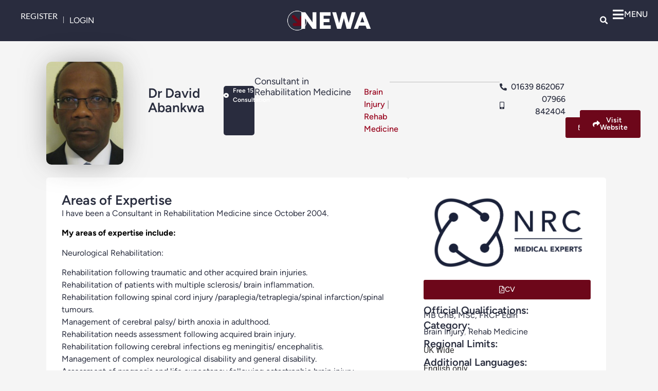

--- FILE ---
content_type: text/html; charset=UTF-8
request_url: https://newa.expert/expert-members/dr-david-abankwa/
body_size: 39686
content:
<!doctype html>
<html lang="en-GB" prefix="og: https://ogp.me/ns#">
<head>
	<meta charset="UTF-8">
		<meta name="viewport" content="width=device-width, initial-scale=1">
	<link rel="profile" href="http://gmpg.org/xfn/11">
		<style>img:is([sizes="auto" i], [sizes^="auto," i]) { contain-intrinsic-size: 3000px 1500px }</style>
	            <script type="text/javascript">
            //<![CDATA[
            var ajaxurl = 'https://newa.expert/wp-admin/admin-ajax.php';
            //]]>
            </script>
        
<!-- Search Engine Optimization by Rank Math - https://rankmath.com/ -->
<title>Dr David Abankwa | National Expert Witness Agency</title>
<meta name="robots" content="follow, index, max-snippet:-1, max-video-preview:-1, max-image-preview:large"/>
<link rel="canonical" href="https://newa.expert/expert-members/dr-david-abankwa/" />
<meta property="og:locale" content="en_GB" />
<meta property="og:type" content="article" />
<meta property="og:title" content="Dr David Abankwa | National Expert Witness Agency" />
<meta property="og:url" content="https://newa.expert/expert-members/dr-david-abankwa/" />
<meta property="og:site_name" content="National Expert Witness Agency" />
<meta property="article:section" content="Brain Injury" />
<meta property="og:updated_time" content="2024-10-08T22:07:27+01:00" />
<meta name="twitter:card" content="summary_large_image" />
<meta name="twitter:title" content="Dr David Abankwa | National Expert Witness Agency" />
<meta name="twitter:site" content="@NEWAExperts" />
<meta name="twitter:creator" content="@NEWAExperts" />
<!-- /Rank Math WordPress SEO plugin -->

<link rel='dns-prefetch' href='//newa.expert' />
<link rel='dns-prefetch' href='//cdn.jsdelivr.net' />
<link rel='dns-prefetch' href='//use.fontawesome.com' />
<link rel='dns-prefetch' href='//www.googletagmanager.com' />
<link rel="alternate" type="application/rss+xml" title="National Expert Witness Agency &raquo; Feed" href="https://newa.expert/feed/" />
<link rel="alternate" type="application/rss+xml" title="National Expert Witness Agency &raquo; Comments Feed" href="https://newa.expert/comments/feed/" />
<script>
window._wpemojiSettings = {"baseUrl":"https:\/\/s.w.org\/images\/core\/emoji\/16.0.1\/72x72\/","ext":".png","svgUrl":"https:\/\/s.w.org\/images\/core\/emoji\/16.0.1\/svg\/","svgExt":".svg","source":{"concatemoji":"https:\/\/newa.expert\/wp-includes\/js\/wp-emoji-release.min.js?ver=6.8.3"}};
/*! This file is auto-generated */
!function(s,n){var o,i,e;function c(e){try{var t={supportTests:e,timestamp:(new Date).valueOf()};sessionStorage.setItem(o,JSON.stringify(t))}catch(e){}}function p(e,t,n){e.clearRect(0,0,e.canvas.width,e.canvas.height),e.fillText(t,0,0);var t=new Uint32Array(e.getImageData(0,0,e.canvas.width,e.canvas.height).data),a=(e.clearRect(0,0,e.canvas.width,e.canvas.height),e.fillText(n,0,0),new Uint32Array(e.getImageData(0,0,e.canvas.width,e.canvas.height).data));return t.every(function(e,t){return e===a[t]})}function u(e,t){e.clearRect(0,0,e.canvas.width,e.canvas.height),e.fillText(t,0,0);for(var n=e.getImageData(16,16,1,1),a=0;a<n.data.length;a++)if(0!==n.data[a])return!1;return!0}function f(e,t,n,a){switch(t){case"flag":return n(e,"\ud83c\udff3\ufe0f\u200d\u26a7\ufe0f","\ud83c\udff3\ufe0f\u200b\u26a7\ufe0f")?!1:!n(e,"\ud83c\udde8\ud83c\uddf6","\ud83c\udde8\u200b\ud83c\uddf6")&&!n(e,"\ud83c\udff4\udb40\udc67\udb40\udc62\udb40\udc65\udb40\udc6e\udb40\udc67\udb40\udc7f","\ud83c\udff4\u200b\udb40\udc67\u200b\udb40\udc62\u200b\udb40\udc65\u200b\udb40\udc6e\u200b\udb40\udc67\u200b\udb40\udc7f");case"emoji":return!a(e,"\ud83e\udedf")}return!1}function g(e,t,n,a){var r="undefined"!=typeof WorkerGlobalScope&&self instanceof WorkerGlobalScope?new OffscreenCanvas(300,150):s.createElement("canvas"),o=r.getContext("2d",{willReadFrequently:!0}),i=(o.textBaseline="top",o.font="600 32px Arial",{});return e.forEach(function(e){i[e]=t(o,e,n,a)}),i}function t(e){var t=s.createElement("script");t.src=e,t.defer=!0,s.head.appendChild(t)}"undefined"!=typeof Promise&&(o="wpEmojiSettingsSupports",i=["flag","emoji"],n.supports={everything:!0,everythingExceptFlag:!0},e=new Promise(function(e){s.addEventListener("DOMContentLoaded",e,{once:!0})}),new Promise(function(t){var n=function(){try{var e=JSON.parse(sessionStorage.getItem(o));if("object"==typeof e&&"number"==typeof e.timestamp&&(new Date).valueOf()<e.timestamp+604800&&"object"==typeof e.supportTests)return e.supportTests}catch(e){}return null}();if(!n){if("undefined"!=typeof Worker&&"undefined"!=typeof OffscreenCanvas&&"undefined"!=typeof URL&&URL.createObjectURL&&"undefined"!=typeof Blob)try{var e="postMessage("+g.toString()+"("+[JSON.stringify(i),f.toString(),p.toString(),u.toString()].join(",")+"));",a=new Blob([e],{type:"text/javascript"}),r=new Worker(URL.createObjectURL(a),{name:"wpTestEmojiSupports"});return void(r.onmessage=function(e){c(n=e.data),r.terminate(),t(n)})}catch(e){}c(n=g(i,f,p,u))}t(n)}).then(function(e){for(var t in e)n.supports[t]=e[t],n.supports.everything=n.supports.everything&&n.supports[t],"flag"!==t&&(n.supports.everythingExceptFlag=n.supports.everythingExceptFlag&&n.supports[t]);n.supports.everythingExceptFlag=n.supports.everythingExceptFlag&&!n.supports.flag,n.DOMReady=!1,n.readyCallback=function(){n.DOMReady=!0}}).then(function(){return e}).then(function(){var e;n.supports.everything||(n.readyCallback(),(e=n.source||{}).concatemoji?t(e.concatemoji):e.wpemoji&&e.twemoji&&(t(e.twemoji),t(e.wpemoji)))}))}((window,document),window._wpemojiSettings);
</script>
<link rel='stylesheet' id='wc-blocks-integration-css' href='https://newa.expert/wp-content/plugins/woocommerce-subscriptions/vendor/woocommerce/subscriptions-core/build/index.css?ver=7.4.2' media='all' />
<link rel='stylesheet' id='premium-addons-css' href='https://newa.expert/wp-content/plugins/premium-addons-for-elementor/assets/frontend/min-css/premium-addons.min.css?ver=4.11.46' media='all' />
<link rel='stylesheet' id='premium-pro-css' href='https://newa.expert/wp-content/plugins/premium-addons-pro/assets/frontend/min-css/premium-addons.min.css?ver=2.9.48' media='all' />
<style id='wp-emoji-styles-inline-css'>

	img.wp-smiley, img.emoji {
		display: inline !important;
		border: none !important;
		box-shadow: none !important;
		height: 1em !important;
		width: 1em !important;
		margin: 0 0.07em !important;
		vertical-align: -0.1em !important;
		background: none !important;
		padding: 0 !important;
	}
</style>
<link rel='stylesheet' id='wp-block-library-css' href='https://newa.expert/wp-includes/css/dist/block-library/style.min.css?ver=6.8.3' media='all' />
<style id='global-styles-inline-css'>
:root{--wp--preset--aspect-ratio--square: 1;--wp--preset--aspect-ratio--4-3: 4/3;--wp--preset--aspect-ratio--3-4: 3/4;--wp--preset--aspect-ratio--3-2: 3/2;--wp--preset--aspect-ratio--2-3: 2/3;--wp--preset--aspect-ratio--16-9: 16/9;--wp--preset--aspect-ratio--9-16: 9/16;--wp--preset--color--black: #000000;--wp--preset--color--cyan-bluish-gray: #abb8c3;--wp--preset--color--white: #ffffff;--wp--preset--color--pale-pink: #f78da7;--wp--preset--color--vivid-red: #cf2e2e;--wp--preset--color--luminous-vivid-orange: #ff6900;--wp--preset--color--luminous-vivid-amber: #fcb900;--wp--preset--color--light-green-cyan: #7bdcb5;--wp--preset--color--vivid-green-cyan: #00d084;--wp--preset--color--pale-cyan-blue: #8ed1fc;--wp--preset--color--vivid-cyan-blue: #0693e3;--wp--preset--color--vivid-purple: #9b51e0;--wp--preset--gradient--vivid-cyan-blue-to-vivid-purple: linear-gradient(135deg,rgba(6,147,227,1) 0%,rgb(155,81,224) 100%);--wp--preset--gradient--light-green-cyan-to-vivid-green-cyan: linear-gradient(135deg,rgb(122,220,180) 0%,rgb(0,208,130) 100%);--wp--preset--gradient--luminous-vivid-amber-to-luminous-vivid-orange: linear-gradient(135deg,rgba(252,185,0,1) 0%,rgba(255,105,0,1) 100%);--wp--preset--gradient--luminous-vivid-orange-to-vivid-red: linear-gradient(135deg,rgba(255,105,0,1) 0%,rgb(207,46,46) 100%);--wp--preset--gradient--very-light-gray-to-cyan-bluish-gray: linear-gradient(135deg,rgb(238,238,238) 0%,rgb(169,184,195) 100%);--wp--preset--gradient--cool-to-warm-spectrum: linear-gradient(135deg,rgb(74,234,220) 0%,rgb(151,120,209) 20%,rgb(207,42,186) 40%,rgb(238,44,130) 60%,rgb(251,105,98) 80%,rgb(254,248,76) 100%);--wp--preset--gradient--blush-light-purple: linear-gradient(135deg,rgb(255,206,236) 0%,rgb(152,150,240) 100%);--wp--preset--gradient--blush-bordeaux: linear-gradient(135deg,rgb(254,205,165) 0%,rgb(254,45,45) 50%,rgb(107,0,62) 100%);--wp--preset--gradient--luminous-dusk: linear-gradient(135deg,rgb(255,203,112) 0%,rgb(199,81,192) 50%,rgb(65,88,208) 100%);--wp--preset--gradient--pale-ocean: linear-gradient(135deg,rgb(255,245,203) 0%,rgb(182,227,212) 50%,rgb(51,167,181) 100%);--wp--preset--gradient--electric-grass: linear-gradient(135deg,rgb(202,248,128) 0%,rgb(113,206,126) 100%);--wp--preset--gradient--midnight: linear-gradient(135deg,rgb(2,3,129) 0%,rgb(40,116,252) 100%);--wp--preset--font-size--small: 13px;--wp--preset--font-size--medium: 20px;--wp--preset--font-size--large: 36px;--wp--preset--font-size--x-large: 42px;--wp--preset--spacing--20: 0.44rem;--wp--preset--spacing--30: 0.67rem;--wp--preset--spacing--40: 1rem;--wp--preset--spacing--50: 1.5rem;--wp--preset--spacing--60: 2.25rem;--wp--preset--spacing--70: 3.38rem;--wp--preset--spacing--80: 5.06rem;--wp--preset--shadow--natural: 6px 6px 9px rgba(0, 0, 0, 0.2);--wp--preset--shadow--deep: 12px 12px 50px rgba(0, 0, 0, 0.4);--wp--preset--shadow--sharp: 6px 6px 0px rgba(0, 0, 0, 0.2);--wp--preset--shadow--outlined: 6px 6px 0px -3px rgba(255, 255, 255, 1), 6px 6px rgba(0, 0, 0, 1);--wp--preset--shadow--crisp: 6px 6px 0px rgba(0, 0, 0, 1);}:root { --wp--style--global--content-size: 800px;--wp--style--global--wide-size: 1200px; }:where(body) { margin: 0; }.wp-site-blocks > .alignleft { float: left; margin-right: 2em; }.wp-site-blocks > .alignright { float: right; margin-left: 2em; }.wp-site-blocks > .aligncenter { justify-content: center; margin-left: auto; margin-right: auto; }:where(.wp-site-blocks) > * { margin-block-start: 24px; margin-block-end: 0; }:where(.wp-site-blocks) > :first-child { margin-block-start: 0; }:where(.wp-site-blocks) > :last-child { margin-block-end: 0; }:root { --wp--style--block-gap: 24px; }:root :where(.is-layout-flow) > :first-child{margin-block-start: 0;}:root :where(.is-layout-flow) > :last-child{margin-block-end: 0;}:root :where(.is-layout-flow) > *{margin-block-start: 24px;margin-block-end: 0;}:root :where(.is-layout-constrained) > :first-child{margin-block-start: 0;}:root :where(.is-layout-constrained) > :last-child{margin-block-end: 0;}:root :where(.is-layout-constrained) > *{margin-block-start: 24px;margin-block-end: 0;}:root :where(.is-layout-flex){gap: 24px;}:root :where(.is-layout-grid){gap: 24px;}.is-layout-flow > .alignleft{float: left;margin-inline-start: 0;margin-inline-end: 2em;}.is-layout-flow > .alignright{float: right;margin-inline-start: 2em;margin-inline-end: 0;}.is-layout-flow > .aligncenter{margin-left: auto !important;margin-right: auto !important;}.is-layout-constrained > .alignleft{float: left;margin-inline-start: 0;margin-inline-end: 2em;}.is-layout-constrained > .alignright{float: right;margin-inline-start: 2em;margin-inline-end: 0;}.is-layout-constrained > .aligncenter{margin-left: auto !important;margin-right: auto !important;}.is-layout-constrained > :where(:not(.alignleft):not(.alignright):not(.alignfull)){max-width: var(--wp--style--global--content-size);margin-left: auto !important;margin-right: auto !important;}.is-layout-constrained > .alignwide{max-width: var(--wp--style--global--wide-size);}body .is-layout-flex{display: flex;}.is-layout-flex{flex-wrap: wrap;align-items: center;}.is-layout-flex > :is(*, div){margin: 0;}body .is-layout-grid{display: grid;}.is-layout-grid > :is(*, div){margin: 0;}body{padding-top: 0px;padding-right: 0px;padding-bottom: 0px;padding-left: 0px;}a:where(:not(.wp-element-button)){text-decoration: underline;}:root :where(.wp-element-button, .wp-block-button__link){background-color: #32373c;border-width: 0;color: #fff;font-family: inherit;font-size: inherit;line-height: inherit;padding: calc(0.667em + 2px) calc(1.333em + 2px);text-decoration: none;}.has-black-color{color: var(--wp--preset--color--black) !important;}.has-cyan-bluish-gray-color{color: var(--wp--preset--color--cyan-bluish-gray) !important;}.has-white-color{color: var(--wp--preset--color--white) !important;}.has-pale-pink-color{color: var(--wp--preset--color--pale-pink) !important;}.has-vivid-red-color{color: var(--wp--preset--color--vivid-red) !important;}.has-luminous-vivid-orange-color{color: var(--wp--preset--color--luminous-vivid-orange) !important;}.has-luminous-vivid-amber-color{color: var(--wp--preset--color--luminous-vivid-amber) !important;}.has-light-green-cyan-color{color: var(--wp--preset--color--light-green-cyan) !important;}.has-vivid-green-cyan-color{color: var(--wp--preset--color--vivid-green-cyan) !important;}.has-pale-cyan-blue-color{color: var(--wp--preset--color--pale-cyan-blue) !important;}.has-vivid-cyan-blue-color{color: var(--wp--preset--color--vivid-cyan-blue) !important;}.has-vivid-purple-color{color: var(--wp--preset--color--vivid-purple) !important;}.has-black-background-color{background-color: var(--wp--preset--color--black) !important;}.has-cyan-bluish-gray-background-color{background-color: var(--wp--preset--color--cyan-bluish-gray) !important;}.has-white-background-color{background-color: var(--wp--preset--color--white) !important;}.has-pale-pink-background-color{background-color: var(--wp--preset--color--pale-pink) !important;}.has-vivid-red-background-color{background-color: var(--wp--preset--color--vivid-red) !important;}.has-luminous-vivid-orange-background-color{background-color: var(--wp--preset--color--luminous-vivid-orange) !important;}.has-luminous-vivid-amber-background-color{background-color: var(--wp--preset--color--luminous-vivid-amber) !important;}.has-light-green-cyan-background-color{background-color: var(--wp--preset--color--light-green-cyan) !important;}.has-vivid-green-cyan-background-color{background-color: var(--wp--preset--color--vivid-green-cyan) !important;}.has-pale-cyan-blue-background-color{background-color: var(--wp--preset--color--pale-cyan-blue) !important;}.has-vivid-cyan-blue-background-color{background-color: var(--wp--preset--color--vivid-cyan-blue) !important;}.has-vivid-purple-background-color{background-color: var(--wp--preset--color--vivid-purple) !important;}.has-black-border-color{border-color: var(--wp--preset--color--black) !important;}.has-cyan-bluish-gray-border-color{border-color: var(--wp--preset--color--cyan-bluish-gray) !important;}.has-white-border-color{border-color: var(--wp--preset--color--white) !important;}.has-pale-pink-border-color{border-color: var(--wp--preset--color--pale-pink) !important;}.has-vivid-red-border-color{border-color: var(--wp--preset--color--vivid-red) !important;}.has-luminous-vivid-orange-border-color{border-color: var(--wp--preset--color--luminous-vivid-orange) !important;}.has-luminous-vivid-amber-border-color{border-color: var(--wp--preset--color--luminous-vivid-amber) !important;}.has-light-green-cyan-border-color{border-color: var(--wp--preset--color--light-green-cyan) !important;}.has-vivid-green-cyan-border-color{border-color: var(--wp--preset--color--vivid-green-cyan) !important;}.has-pale-cyan-blue-border-color{border-color: var(--wp--preset--color--pale-cyan-blue) !important;}.has-vivid-cyan-blue-border-color{border-color: var(--wp--preset--color--vivid-cyan-blue) !important;}.has-vivid-purple-border-color{border-color: var(--wp--preset--color--vivid-purple) !important;}.has-vivid-cyan-blue-to-vivid-purple-gradient-background{background: var(--wp--preset--gradient--vivid-cyan-blue-to-vivid-purple) !important;}.has-light-green-cyan-to-vivid-green-cyan-gradient-background{background: var(--wp--preset--gradient--light-green-cyan-to-vivid-green-cyan) !important;}.has-luminous-vivid-amber-to-luminous-vivid-orange-gradient-background{background: var(--wp--preset--gradient--luminous-vivid-amber-to-luminous-vivid-orange) !important;}.has-luminous-vivid-orange-to-vivid-red-gradient-background{background: var(--wp--preset--gradient--luminous-vivid-orange-to-vivid-red) !important;}.has-very-light-gray-to-cyan-bluish-gray-gradient-background{background: var(--wp--preset--gradient--very-light-gray-to-cyan-bluish-gray) !important;}.has-cool-to-warm-spectrum-gradient-background{background: var(--wp--preset--gradient--cool-to-warm-spectrum) !important;}.has-blush-light-purple-gradient-background{background: var(--wp--preset--gradient--blush-light-purple) !important;}.has-blush-bordeaux-gradient-background{background: var(--wp--preset--gradient--blush-bordeaux) !important;}.has-luminous-dusk-gradient-background{background: var(--wp--preset--gradient--luminous-dusk) !important;}.has-pale-ocean-gradient-background{background: var(--wp--preset--gradient--pale-ocean) !important;}.has-electric-grass-gradient-background{background: var(--wp--preset--gradient--electric-grass) !important;}.has-midnight-gradient-background{background: var(--wp--preset--gradient--midnight) !important;}.has-small-font-size{font-size: var(--wp--preset--font-size--small) !important;}.has-medium-font-size{font-size: var(--wp--preset--font-size--medium) !important;}.has-large-font-size{font-size: var(--wp--preset--font-size--large) !important;}.has-x-large-font-size{font-size: var(--wp--preset--font-size--x-large) !important;}
:root :where(.wp-block-pullquote){font-size: 1.5em;line-height: 1.6;}
</style>
<link rel='stylesheet' id='save-as-pdf-pdfcrowd-css' href='https://newa.expert/wp-content/plugins/save-as-pdf-by-pdfcrowd/public/css/save-as-pdf-pdfcrowd-public.css?ver=4.5.3' media='all' />
<link rel='stylesheet' id='save-as-pdf-pdfcrowdindicators-css' href='https://newa.expert/wp-content/plugins/save-as-pdf-by-pdfcrowd/public/css/save-as-pdf-pdfcrowd-indicators.css?ver=4.5.3' media='all' />
<link rel='stylesheet' id='save-as-pdf-pdfcrowdcomponents-css' href='https://newa.expert/wp-content/plugins/save-as-pdf-by-pdfcrowd/public/css/save-as-pdf-pdfcrowd-components.css?ver=4.5.3' media='all' />
<link rel='stylesheet' id='woocommerce-layout-css' href='https://newa.expert/wp-content/plugins/woocommerce/assets/css/woocommerce-layout.css?ver=10.2.2' media='all' />
<link rel='stylesheet' id='woocommerce-smallscreen-css' href='https://newa.expert/wp-content/plugins/woocommerce/assets/css/woocommerce-smallscreen.css?ver=10.2.2' media='only screen and (max-width: 768px)' />
<link rel='stylesheet' id='woocommerce-general-css' href='https://newa.expert/wp-content/plugins/woocommerce/assets/css/woocommerce.css?ver=10.2.2' media='all' />
<style id='woocommerce-inline-inline-css'>
.woocommerce form .form-row .required { visibility: visible; }
</style>
<link rel='stylesheet' id='brands-styles-css' href='https://newa.expert/wp-content/plugins/woocommerce/assets/css/brands.css?ver=10.2.2' media='all' />
<link rel='stylesheet' id='parent-style-css' href='https://newa.expert/wp-content/themes/red-graphic/style.css?ver=6.8.3' media='all' />
<link rel='stylesheet' id='bootstrap-css' href='https://cdn.jsdelivr.net/npm/bootstrap@5.1.3/dist/css/bootstrap.min.css?ver=6.8.3' media='all' />
<link rel='stylesheet' id='load-fa-css' href='https://use.fontawesome.com/releases/v5.5.0/css/all.css?ver=6.8.3' media='all' />
<link rel='stylesheet' id='hello-elementor-css' href='https://newa.expert/wp-content/themes/hello-elementor/assets/css/reset.css?ver=3.4.4' media='all' />
<link rel='stylesheet' id='hello-elementor-theme-style-css' href='https://newa.expert/wp-content/themes/hello-elementor/assets/css/theme.css?ver=3.4.4' media='all' />
<link rel='stylesheet' id='hello-elementor-header-footer-css' href='https://newa.expert/wp-content/themes/hello-elementor/assets/css/header-footer.css?ver=3.4.4' media='all' />
<link rel='stylesheet' id='elementor-frontend-css' href='https://newa.expert/wp-content/plugins/elementor/assets/css/frontend.min.css?ver=3.32.4' media='all' />
<style id='elementor-frontend-inline-css'>
.elementor-kit-144619{--e-global-color-primary:#6EC1E4;--e-global-color-secondary:#54595F;--e-global-color-text:#7A7A7A;--e-global-color-accent:#61CE70;--e-global-typography-primary-font-family:"Roboto";--e-global-typography-primary-font-weight:600;--e-global-typography-secondary-font-family:"Roboto Slab";--e-global-typography-secondary-font-weight:400;--e-global-typography-text-font-family:"Roboto";--e-global-typography-text-font-weight:400;--e-global-typography-accent-font-family:"Roboto";--e-global-typography-accent-font-weight:500;}.elementor-kit-144619 e-page-transition{background-color:#FFBC7D;}.elementor-section.elementor-section-boxed > .elementor-container{max-width:1140px;}.e-con{--container-max-width:1140px;}.elementor-widget:not(:last-child){margin-block-end:20px;}.elementor-element{--widgets-spacing:20px 20px;--widgets-spacing-row:20px;--widgets-spacing-column:20px;}{}h1.entry-title{display:var(--page-title-display);}.site-header .site-branding{flex-direction:column;align-items:stretch;}.site-header{padding-inline-end:0px;padding-inline-start:0px;}.site-footer .site-branding{flex-direction:column;align-items:stretch;}@media(max-width:1024px){.elementor-section.elementor-section-boxed > .elementor-container{max-width:1024px;}.e-con{--container-max-width:1024px;}}@media(max-width:767px){.elementor-section.elementor-section-boxed > .elementor-container{max-width:767px;}.e-con{--container-max-width:767px;}}
.elementor-540 .elementor-element.elementor-element-8e037d6{--display:flex;--flex-direction:row;--container-widget-width:initial;--container-widget-height:100%;--container-widget-flex-grow:1;--container-widget-align-self:stretch;--flex-wrap-mobile:wrap;--gap:0px 0px;--row-gap:0px;--column-gap:0px;}.elementor-540 .elementor-element.elementor-element-8e037d6:not(.elementor-motion-effects-element-type-background), .elementor-540 .elementor-element.elementor-element-8e037d6 > .elementor-motion-effects-container > .elementor-motion-effects-layer{background-color:#00000000;}.elementor-540 .elementor-element.elementor-element-8a8fd8e{--display:flex;--flex-direction:column;--container-widget-width:100%;--container-widget-height:initial;--container-widget-flex-grow:0;--container-widget-align-self:initial;--flex-wrap-mobile:wrap;}.elementor-540 .elementor-element.elementor-element-8a8fd8e:not(.elementor-motion-effects-element-type-background), .elementor-540 .elementor-element.elementor-element-8a8fd8e > .elementor-motion-effects-container > .elementor-motion-effects-layer{background-color:#00000000;}.elementor-widget-button .elementor-button{background-color:var( --e-global-color-accent );}.elementor-540 .elementor-element.elementor-element-a69c4d4 .elementor-button{background-color:#FFFFFF00;font-family:"Lato", Figtree;font-size:16px;font-weight:normal;text-transform:uppercase;text-decoration:none;fill:#FFFFFF;color:#FFFFFF;border-style:solid;border-width:1px 1px 1px 1px;border-color:#FFFFFF;padding:10px 20px 10px 20px;}.elementor-540 .elementor-element.elementor-element-a69c4d4{width:auto;max-width:auto;}.elementor-540 .elementor-element.elementor-element-a69c4d4 > .elementor-widget-container{margin:0px 0px 0px 10px;}.elementor-540 .elementor-element.elementor-element-a69c4d4.elementor-element{--align-self:flex-start;}.elementor-widget-heading .elementor-heading-title{color:var( --e-global-color-primary );}.elementor-540 .elementor-element.elementor-element-a28ad59 > .elementor-widget-container{margin:-3px 0px 0px 0px;padding:0px 0px 0px 0px;}.elementor-540 .elementor-element.elementor-element-a28ad59{text-align:center;}.elementor-540 .elementor-element.elementor-element-a28ad59 .elementor-heading-title{font-size:15px;font-weight:300;color:#FFFFFF;}.elementor-540 .elementor-element.elementor-element-cb4e5bc .elementor-button{background-color:#FFFFFF00;font-family:"Figtree", Figtree;font-size:16px;font-weight:normal;text-decoration:none;fill:#FFFFFF;color:#FFFFFF;border-style:solid;border-width:1px 1px 1px 1px;border-color:#FFFFFF;padding:10px 20px 10px 20px;}.elementor-540 .elementor-element.elementor-element-cb4e5bc{width:auto;max-width:auto;}.elementor-540 .elementor-element.elementor-element-cb4e5bc > .elementor-widget-container{padding:0px 0px 0px 10px;}.elementor-540 .elementor-element.elementor-element-a46bcd9 .elementor-button{background-color:#FFFFFF00;font-family:"Figtree", Figtree;font-size:16px;font-weight:normal;text-transform:uppercase;text-decoration:none;fill:#FFFFFF;color:#FFFFFF;border-style:solid;border-width:1px 1px 1px 1px;border-color:#FFFFFF;padding:10px 20px 10px 20px;}.elementor-540 .elementor-element.elementor-element-a46bcd9{width:auto;max-width:auto;}.elementor-540 .elementor-element.elementor-element-a46bcd9 > .elementor-widget-container{padding:0px 0px 0px 10px;}.elementor-540 .elementor-element.elementor-element-4165945{--display:flex;--flex-direction:column;--container-widget-width:100%;--container-widget-height:initial;--container-widget-flex-grow:0;--container-widget-align-self:initial;--flex-wrap-mobile:wrap;}.elementor-widget-image .widget-image-caption{color:var( --e-global-color-text );}.elementor-540 .elementor-element.elementor-element-2722978{width:var( --container-widget-width, 40px );max-width:40px;--container-widget-width:40px;--container-widget-flex-grow:0;text-align:center;}.elementor-540 .elementor-element.elementor-element-2722978 > .elementor-widget-container{margin:0px 0px 0px 0px;padding:0px 0px 0px 0px;}.elementor-540 .elementor-element.elementor-element-2722978.elementor-element{--align-self:center;}.elementor-540 .elementor-element.elementor-element-2722978 img{width:100%;max-width:100%;}.elementor-540 .elementor-element.elementor-element-854d97c > .elementor-widget-container{margin:-13px 0px -13px -15px;}.elementor-540 .elementor-element.elementor-element-854d97c{text-align:center;}.elementor-540 .elementor-element.elementor-element-854d97c .elementor-heading-title{font-family:"Figtree", Figtree;font-size:46px;font-weight:800;text-transform:none;line-height:1.2em;color:#FFFFFF;}.elementor-540 .elementor-element.elementor-element-1697ad6{--display:flex;--flex-direction:column;--container-widget-width:100%;--container-widget-height:initial;--container-widget-flex-grow:0;--container-widget-align-self:initial;--flex-wrap-mobile:wrap;}.elementor-widget-icon-box.elementor-view-stacked .elementor-icon{background-color:var( --e-global-color-primary );}.elementor-widget-icon-box.elementor-view-framed .elementor-icon, .elementor-widget-icon-box.elementor-view-default .elementor-icon{fill:var( --e-global-color-primary );color:var( --e-global-color-primary );border-color:var( --e-global-color-primary );}.elementor-widget-icon-box .elementor-icon-box-title{color:var( --e-global-color-primary );}.elementor-widget-icon-box:has(:hover) .elementor-icon-box-title,
					 .elementor-widget-icon-box:has(:focus) .elementor-icon-box-title{color:var( --e-global-color-primary );}.elementor-widget-icon-box .elementor-icon-box-description{color:var( --e-global-color-text );}.elementor-540 .elementor-element.elementor-element-8d0b8c3{width:auto;max-width:auto;--icon-box-icon-margin:10px;}.elementor-540 .elementor-element.elementor-element-8d0b8c3 > .elementor-widget-container{margin:0px 10px -6px 0px;}.elementor-540 .elementor-element.elementor-element-8d0b8c3.elementor-element{--align-self:flex-start;}.elementor-540 .elementor-element.elementor-element-8d0b8c3 .elementor-icon-box-wrapper{align-items:center;}.elementor-540 .elementor-element.elementor-element-8d0b8c3 .elementor-icon-box-title{margin-block-end:8px;color:#FFFFFF;}.elementor-540 .elementor-element.elementor-element-8d0b8c3.elementor-view-stacked .elementor-icon{background-color:#FFFFFF;}.elementor-540 .elementor-element.elementor-element-8d0b8c3.elementor-view-framed .elementor-icon, .elementor-540 .elementor-element.elementor-element-8d0b8c3.elementor-view-default .elementor-icon{fill:#FFFFFF;color:#FFFFFF;border-color:#FFFFFF;}.elementor-540 .elementor-element.elementor-element-8d0b8c3 .elementor-icon{font-size:24px;}.elementor-540 .elementor-element.elementor-element-8d0b8c3 .elementor-icon-box-title, .elementor-540 .elementor-element.elementor-element-8d0b8c3 .elementor-icon-box-title a{font-family:"Figtree", Figtree;font-size:16px;font-weight:500;text-transform:uppercase;}.elementor-widget-search-form .elementor-search-form__input,
					.elementor-widget-search-form .elementor-search-form__icon,
					.elementor-widget-search-form .elementor-lightbox .dialog-lightbox-close-button,
					.elementor-widget-search-form .elementor-lightbox .dialog-lightbox-close-button:hover,
					.elementor-widget-search-form.elementor-search-form--skin-full_screen input[type="search"].elementor-search-form__input{color:var( --e-global-color-text );fill:var( --e-global-color-text );}.elementor-widget-search-form .elementor-search-form__submit{background-color:var( --e-global-color-secondary );}.elementor-540 .elementor-element.elementor-element-83ccb03 > .elementor-widget-container{margin:2px 0px -5px -10px;}.elementor-540 .elementor-element.elementor-element-83ccb03 .elementor-search-form{text-align:right;}.elementor-540 .elementor-element.elementor-element-83ccb03 .elementor-search-form__toggle{--e-search-form-toggle-size:31px;--e-search-form-toggle-color:#ffffff;--e-search-form-toggle-background-color:#02010100;--e-search-form-toggle-icon-size:calc(50em / 100);}.elementor-540 .elementor-element.elementor-element-83ccb03.elementor-search-form--skin-full_screen .elementor-search-form__container{background-color:#272E50D1;}.elementor-540 .elementor-element.elementor-element-83ccb03 input[type="search"].elementor-search-form__input{font-family:"Figtree", Figtree;font-size:40px;font-weight:400;}.elementor-540 .elementor-element.elementor-element-83ccb03 .elementor-search-form__input,
					.elementor-540 .elementor-element.elementor-element-83ccb03 .elementor-search-form__icon,
					.elementor-540 .elementor-element.elementor-element-83ccb03 .elementor-lightbox .dialog-lightbox-close-button,
					.elementor-540 .elementor-element.elementor-element-83ccb03 .elementor-lightbox .dialog-lightbox-close-button:hover,
					.elementor-540 .elementor-element.elementor-element-83ccb03.elementor-search-form--skin-full_screen input[type="search"].elementor-search-form__input{color:#ffffff;fill:#ffffff;}.elementor-540 .elementor-element.elementor-element-83ccb03:not(.elementor-search-form--skin-full_screen) .elementor-search-form__container{border-color:rgba(255,255,255,0.5);border-radius:0px;}.elementor-540 .elementor-element.elementor-element-83ccb03.elementor-search-form--skin-full_screen input[type="search"].elementor-search-form__input{border-color:rgba(255,255,255,0.5);border-radius:0px;}.elementor-540 .elementor-element.elementor-element-83ccb03 .elementor-search-form__toggle:hover{--e-search-form-toggle-color:#FFFFFF;}.elementor-540 .elementor-element.elementor-element-83ccb03 .elementor-search-form__toggle:focus{--e-search-form-toggle-color:#FFFFFF;}.elementor-540 .elementor-element.elementor-element-157be91{--display:flex;--min-height:50px;--flex-direction:row;--container-widget-width:calc( ( 1 - var( --container-widget-flex-grow ) ) * 100% );--container-widget-height:100%;--container-widget-flex-grow:1;--container-widget-align-self:stretch;--flex-wrap-mobile:wrap;--align-items:center;border-style:solid;--border-style:solid;border-width:0px 0px 0px 0px;--border-top-width:0px;--border-right-width:0px;--border-bottom-width:0px;--border-left-width:0px;border-color:#FFFFFF54;--border-color:#FFFFFF54;--margin-top:0px;--margin-bottom:0px;--margin-left:0px;--margin-right:0px;--padding-top:10px;--padding-bottom:10px;--padding-left:0px;--padding-right:0px;--z-index:3;}.elementor-540 .elementor-element.elementor-element-157be91:not(.elementor-motion-effects-element-type-background), .elementor-540 .elementor-element.elementor-element-157be91 > .elementor-motion-effects-container > .elementor-motion-effects-layer{background-color:#272E5000;}.elementor-540 .elementor-element.elementor-element-17f9aa8{--display:flex;--flex-direction:row;--container-widget-width:calc( ( 1 - var( --container-widget-flex-grow ) ) * 100% );--container-widget-height:100%;--container-widget-flex-grow:1;--container-widget-align-self:stretch;--flex-wrap-mobile:wrap;--align-items:center;--gap:10px 10px;--row-gap:10px;--column-gap:10px;}.elementor-540 .elementor-element.elementor-element-c5f4298 .elementor-button{background-color:#FFFFFF00;font-family:"Lato", Figtree;font-size:16px;font-weight:normal;text-transform:uppercase;text-decoration:none;line-height:1em;fill:#FFFFFF;color:#FFFFFF;border-style:solid;border-width:0px 0px 0px 0px;border-color:#FFFFFF;border-radius:0px 0px 0px 0px;padding:0px 10px 0px 20px;}.elementor-540 .elementor-element.elementor-element-c5f4298{width:auto;max-width:auto;}.elementor-540 .elementor-element.elementor-element-c5f4298 > .elementor-widget-container{margin:0px 0px 0px 10px;padding:0px 0px 0px 0px;}.elementor-540 .elementor-element.elementor-element-c5f4298.elementor-element{--align-self:flex-start;}.elementor-540 .elementor-element.elementor-element-78a3545 > .elementor-widget-container{margin:-3px 0px 0px 0px;padding:0px 0px 0px 0px;}.elementor-540 .elementor-element.elementor-element-78a3545{text-align:center;}.elementor-540 .elementor-element.elementor-element-78a3545 .elementor-heading-title{font-size:15px;font-weight:300;color:#FFFFFF;}.elementor-540 .elementor-element.elementor-element-3bb8cfd .elementor-button{background-color:#FFFFFF00;font-family:"Figtree", Figtree;font-size:16px;font-weight:normal;text-decoration:none;fill:#FFFFFF;color:#FFFFFF;border-style:solid;border-width:0px 0px 0px 0px;border-color:#FFFFFF;padding:0px 20px 0px 0px;}.elementor-540 .elementor-element.elementor-element-3bb8cfd{width:auto;max-width:auto;}.elementor-540 .elementor-element.elementor-element-3bb8cfd > .elementor-widget-container{padding:0px 0px 0px 10px;}.elementor-540 .elementor-element.elementor-element-4345d37 .elementor-button{background-color:#FFFFFF00;font-family:"Figtree", Figtree;font-size:16px;font-weight:normal;text-transform:uppercase;text-decoration:none;fill:#FFFFFF;color:#FFFFFF;border-style:solid;border-width:0px 0px 0px 0px;border-color:#FFFFFF;padding:0px 20px 0px 0px;}.elementor-540 .elementor-element.elementor-element-4345d37{width:auto;max-width:auto;}.elementor-540 .elementor-element.elementor-element-4345d37 > .elementor-widget-container{padding:0px 0px 0px 10px;}.elementor-540 .elementor-element.elementor-element-38e2848{--display:flex;--flex-direction:row;--container-widget-width:calc( ( 1 - var( --container-widget-flex-grow ) ) * 100% );--container-widget-height:100%;--container-widget-flex-grow:1;--container-widget-align-self:stretch;--flex-wrap-mobile:wrap;--justify-content:center;--align-items:center;}.elementor-540 .elementor-element.elementor-element-f0615d1{width:var( --container-widget-width, 40px );max-width:40px;--container-widget-width:40px;--container-widget-flex-grow:0;text-align:center;}.elementor-540 .elementor-element.elementor-element-f0615d1 > .elementor-widget-container{margin:0px 0px 0px 0px;padding:0px 0px 0px 0px;}.elementor-540 .elementor-element.elementor-element-f0615d1.elementor-element{--align-self:center;}.elementor-540 .elementor-element.elementor-element-f0615d1 img{width:100%;max-width:100%;}.elementor-540 .elementor-element.elementor-element-19e47fa > .elementor-widget-container{margin:-13px 0px -13px -15px;}.elementor-540 .elementor-element.elementor-element-19e47fa{text-align:center;}.elementor-540 .elementor-element.elementor-element-19e47fa .elementor-heading-title{font-family:"Figtree", Figtree;font-size:46px;font-weight:800;text-transform:none;line-height:1.2em;color:#FFFFFF;}.elementor-540 .elementor-element.elementor-element-a513f09{--display:flex;--flex-direction:row;--container-widget-width:calc( ( 1 - var( --container-widget-flex-grow ) ) * 100% );--container-widget-height:100%;--container-widget-flex-grow:1;--container-widget-align-self:stretch;--flex-wrap-mobile:wrap;--justify-content:flex-end;--align-items:center;}.elementor-540 .elementor-element.elementor-element-7811118 > .elementor-widget-container{margin:-8px 0px -5px -10px;}.elementor-540 .elementor-element.elementor-element-7811118 .elementor-search-form{text-align:right;}.elementor-540 .elementor-element.elementor-element-7811118 .elementor-search-form__toggle{--e-search-form-toggle-size:31px;--e-search-form-toggle-color:#ffffff;--e-search-form-toggle-background-color:#02010100;--e-search-form-toggle-icon-size:calc(50em / 100);}.elementor-540 .elementor-element.elementor-element-7811118.elementor-search-form--skin-full_screen .elementor-search-form__container{background-color:#272E50D1;}.elementor-540 .elementor-element.elementor-element-7811118 input[type="search"].elementor-search-form__input{font-family:"Figtree", Figtree;font-size:40px;font-weight:400;}.elementor-540 .elementor-element.elementor-element-7811118 .elementor-search-form__input,
					.elementor-540 .elementor-element.elementor-element-7811118 .elementor-search-form__icon,
					.elementor-540 .elementor-element.elementor-element-7811118 .elementor-lightbox .dialog-lightbox-close-button,
					.elementor-540 .elementor-element.elementor-element-7811118 .elementor-lightbox .dialog-lightbox-close-button:hover,
					.elementor-540 .elementor-element.elementor-element-7811118.elementor-search-form--skin-full_screen input[type="search"].elementor-search-form__input{color:#ffffff;fill:#ffffff;}.elementor-540 .elementor-element.elementor-element-7811118:not(.elementor-search-form--skin-full_screen) .elementor-search-form__container{border-color:rgba(255,255,255,0.5);border-radius:0px;}.elementor-540 .elementor-element.elementor-element-7811118.elementor-search-form--skin-full_screen input[type="search"].elementor-search-form__input{border-color:rgba(255,255,255,0.5);border-radius:0px;}.elementor-540 .elementor-element.elementor-element-7811118 .elementor-search-form__toggle:hover{--e-search-form-toggle-color:#FFFFFF;}.elementor-540 .elementor-element.elementor-element-7811118 .elementor-search-form__toggle:focus{--e-search-form-toggle-color:#FFFFFF;}.elementor-540 .elementor-element.elementor-element-f239e85{width:auto;max-width:auto;--icon-box-icon-margin:10px;}.elementor-540 .elementor-element.elementor-element-f239e85 > .elementor-widget-container{margin:-10px 10px -6px 0px;}.elementor-540 .elementor-element.elementor-element-f239e85.elementor-element{--align-self:flex-start;}.elementor-540 .elementor-element.elementor-element-f239e85 .elementor-icon-box-wrapper{align-items:center;}.elementor-540 .elementor-element.elementor-element-f239e85 .elementor-icon-box-title{margin-block-end:8px;color:#FFFFFF;}.elementor-540 .elementor-element.elementor-element-f239e85.elementor-view-stacked .elementor-icon{background-color:#FFFFFF;}.elementor-540 .elementor-element.elementor-element-f239e85.elementor-view-framed .elementor-icon, .elementor-540 .elementor-element.elementor-element-f239e85.elementor-view-default .elementor-icon{fill:#FFFFFF;color:#FFFFFF;border-color:#FFFFFF;}.elementor-540 .elementor-element.elementor-element-f239e85 .elementor-icon{font-size:24px;}.elementor-540 .elementor-element.elementor-element-f239e85 .elementor-icon-box-title, .elementor-540 .elementor-element.elementor-element-f239e85 .elementor-icon-box-title a{font-family:"Figtree", Figtree;font-size:16px;font-weight:500;text-transform:uppercase;}.elementor-540 .elementor-element.elementor-element-67ff528{--display:flex;--flex-direction:row;--container-widget-width:initial;--container-widget-height:100%;--container-widget-flex-grow:1;--container-widget-align-self:stretch;--flex-wrap-mobile:wrap;--gap:0px 0px;--row-gap:0px;--column-gap:0px;}.elementor-540 .elementor-element.elementor-element-67ff528:not(.elementor-motion-effects-element-type-background), .elementor-540 .elementor-element.elementor-element-67ff528 > .elementor-motion-effects-container > .elementor-motion-effects-layer{background-color:#272E5000;}.elementor-540 .elementor-element.elementor-element-d5b1332{--display:flex;--flex-direction:column;--container-widget-width:100%;--container-widget-height:initial;--container-widget-flex-grow:0;--container-widget-align-self:initial;--flex-wrap-mobile:wrap;}.elementor-540 .elementor-element.elementor-element-14d5294 > .elementor-widget-container{margin:0px 0px 0px 0px;padding:0px 0px 0px 0px;}.elementor-540 .elementor-element.elementor-element-14d5294.elementor-element{--align-self:center;}.elementor-540 .elementor-element.elementor-element-14d5294{text-align:center;}.elementor-540 .elementor-element.elementor-element-14d5294 img{width:100%;max-width:100%;height:48px;}.elementor-540 .elementor-element.elementor-element-e5b7d84 > .elementor-widget-container{margin:-13px 0px -13px -15px;}.elementor-540 .elementor-element.elementor-element-e5b7d84{text-align:center;}.elementor-540 .elementor-element.elementor-element-e5b7d84 .elementor-heading-title{font-family:"Figtree", Figtree;font-size:58px;font-weight:800;text-transform:none;line-height:1.2em;color:#FFFFFF;}.elementor-540 .elementor-element.elementor-element-95dea2c{--display:flex;--flex-direction:column;--container-widget-width:100%;--container-widget-height:initial;--container-widget-flex-grow:0;--container-widget-align-self:initial;--flex-wrap-mobile:wrap;}.elementor-540 .elementor-element.elementor-element-d97ebb5 > .elementor-widget-container{margin:2px 0px -5px -10px;}.elementor-540 .elementor-element.elementor-element-d97ebb5 .elementor-search-form{text-align:left;}.elementor-540 .elementor-element.elementor-element-d97ebb5 .elementor-search-form__toggle{--e-search-form-toggle-size:31px;--e-search-form-toggle-color:#ffffff;--e-search-form-toggle-background-color:#02010100;--e-search-form-toggle-icon-size:calc(50em / 100);}.elementor-540 .elementor-element.elementor-element-d97ebb5.elementor-search-form--skin-full_screen .elementor-search-form__container{background-color:#272E50D1;}.elementor-540 .elementor-element.elementor-element-d97ebb5 input[type="search"].elementor-search-form__input{font-family:"Figtree", Figtree;font-size:40px;font-weight:400;}.elementor-540 .elementor-element.elementor-element-d97ebb5 .elementor-search-form__input,
					.elementor-540 .elementor-element.elementor-element-d97ebb5 .elementor-search-form__icon,
					.elementor-540 .elementor-element.elementor-element-d97ebb5 .elementor-lightbox .dialog-lightbox-close-button,
					.elementor-540 .elementor-element.elementor-element-d97ebb5 .elementor-lightbox .dialog-lightbox-close-button:hover,
					.elementor-540 .elementor-element.elementor-element-d97ebb5.elementor-search-form--skin-full_screen input[type="search"].elementor-search-form__input{color:#ffffff;fill:#ffffff;}.elementor-540 .elementor-element.elementor-element-d97ebb5:not(.elementor-search-form--skin-full_screen) .elementor-search-form__container{border-color:rgba(255,255,255,0.5);border-radius:0px;}.elementor-540 .elementor-element.elementor-element-d97ebb5.elementor-search-form--skin-full_screen input[type="search"].elementor-search-form__input{border-color:rgba(255,255,255,0.5);border-radius:0px;}.elementor-540 .elementor-element.elementor-element-d97ebb5 .elementor-search-form__toggle:hover{--e-search-form-toggle-color:#FFFFFF;}.elementor-540 .elementor-element.elementor-element-d97ebb5 .elementor-search-form__toggle:focus{--e-search-form-toggle-color:#FFFFFF;}.elementor-540 .elementor-element.elementor-element-e684855{width:auto;max-width:auto;--icon-box-icon-margin:10px;}.elementor-540 .elementor-element.elementor-element-e684855 > .elementor-widget-container{margin:0px 10px -6px 0px;}.elementor-540 .elementor-element.elementor-element-e684855.elementor-element{--align-self:flex-start;}.elementor-540 .elementor-element.elementor-element-e684855 .elementor-icon-box-wrapper{align-items:center;}.elementor-540 .elementor-element.elementor-element-e684855 .elementor-icon-box-title{margin-block-end:8px;color:#FFFFFF;}.elementor-540 .elementor-element.elementor-element-e684855.elementor-view-stacked .elementor-icon{background-color:#FFFFFF;}.elementor-540 .elementor-element.elementor-element-e684855.elementor-view-framed .elementor-icon, .elementor-540 .elementor-element.elementor-element-e684855.elementor-view-default .elementor-icon{fill:#FFFFFF;color:#FFFFFF;border-color:#FFFFFF;}.elementor-540 .elementor-element.elementor-element-e684855 .elementor-icon{font-size:24px;}.elementor-540 .elementor-element.elementor-element-e684855 .elementor-icon-box-title, .elementor-540 .elementor-element.elementor-element-e684855 .elementor-icon-box-title a{font-family:"Figtree", Figtree;font-size:16px;font-weight:500;}.elementor-540 .elementor-element.elementor-element-f603751{--display:flex;--min-height:80px;--flex-direction:column;--container-widget-width:100%;--container-widget-height:initial;--container-widget-flex-grow:0;--container-widget-align-self:initial;--flex-wrap-mobile:wrap;--margin-top:-80px;--margin-bottom:0px;--margin-left:0px;--margin-right:0px;}.elementor-540 .elementor-element.elementor-element-f603751:not(.elementor-motion-effects-element-type-background), .elementor-540 .elementor-element.elementor-element-f603751 > .elementor-motion-effects-container > .elementor-motion-effects-layer{background-color:#15192CE8;}@media(min-width:768px){.elementor-540 .elementor-element.elementor-element-8a8fd8e{--width:25%;}.elementor-540 .elementor-element.elementor-element-4165945{--width:50%;}.elementor-540 .elementor-element.elementor-element-1697ad6{--width:25%;}.elementor-540 .elementor-element.elementor-element-d5b1332{--width:50%;}.elementor-540 .elementor-element.elementor-element-95dea2c{--width:50%;}}@media(max-width:1024px) and (min-width:768px){.elementor-540 .elementor-element.elementor-element-8a8fd8e{--width:38%;}.elementor-540 .elementor-element.elementor-element-4165945{--width:46%;}.elementor-540 .elementor-element.elementor-element-1697ad6{--width:29%;}.elementor-540 .elementor-element.elementor-element-17f9aa8{--content-width:60%;}.elementor-540 .elementor-element.elementor-element-38e2848{--content-width:10%;}.elementor-540 .elementor-element.elementor-element-a513f09{--content-width:30%;}}@media(max-width:1024px){.elementor-540 .elementor-element.elementor-element-8e037d6{--justify-content:center;--z-index:3;}.elementor-540 .elementor-element.elementor-element-8a8fd8e{--flex-direction:row;--container-widget-width:calc( ( 1 - var( --container-widget-flex-grow ) ) * 100% );--container-widget-height:100%;--container-widget-flex-grow:1;--container-widget-align-self:stretch;--flex-wrap-mobile:wrap;--justify-content:flex-start;--align-items:center;--gap:0px 0px;--row-gap:0px;--column-gap:0px;--margin-top:3px;--margin-bottom:7px;--margin-left:0px;--margin-right:-30px;}.elementor-540 .elementor-element.elementor-element-a69c4d4 > .elementor-widget-container{margin:0px 0px 0px 0px;padding:0px 0px 0px 0px;}.elementor-540 .elementor-element.elementor-element-a69c4d4 .elementor-button{font-size:14px;border-width:0px 0px 0px 0px;padding:0px 15px 0px 15px;}.elementor-540 .elementor-element.elementor-element-cb4e5bc .elementor-button{font-size:14px;border-width:0px 0px 0px 0px;padding:0px 15px 0px 15px;}.elementor-540 .elementor-element.elementor-element-a46bcd9 .elementor-button{font-size:14px;border-width:0px 0px 0px 0px;padding:0px 15px 0px 15px;}.elementor-540 .elementor-element.elementor-element-4165945{--flex-direction:row;--container-widget-width:initial;--container-widget-height:100%;--container-widget-flex-grow:1;--container-widget-align-self:stretch;--flex-wrap-mobile:wrap;--justify-content:center;--margin-top:-9px;--margin-bottom:0px;--margin-left:0px;--margin-right:0px;}.elementor-540 .elementor-element.elementor-element-2722978 > .elementor-widget-container{margin:0px 0px 0px 0px;}.elementor-540 .elementor-element.elementor-element-2722978 img{width:95%;max-width:95%;}.elementor-540 .elementor-element.elementor-element-854d97c > .elementor-widget-container{margin:0px 0px 0px -11px;}.elementor-540 .elementor-element.elementor-element-854d97c .elementor-heading-title{font-size:36px;}.elementor-540 .elementor-element.elementor-element-1697ad6{--flex-direction:row-reverse;--container-widget-width:initial;--container-widget-height:100%;--container-widget-flex-grow:1;--container-widget-align-self:stretch;--flex-wrap-mobile:wrap-reverse;}}@media(max-width:767px){.elementor-540 .elementor-element.elementor-element-854d97c{text-align:center;}.elementor-540 .elementor-element.elementor-element-854d97c .elementor-heading-title{font-size:24px;}.elementor-540 .elementor-element.elementor-element-157be91{--width:100%;--flex-direction:row;--container-widget-width:initial;--container-widget-height:100%;--container-widget-flex-grow:1;--container-widget-align-self:stretch;--flex-wrap-mobile:wrap;--flex-wrap:wrap;}.elementor-540 .elementor-element.elementor-element-38e2848{--content-width:70%;--align-items:center;--container-widget-width:calc( ( 1 - var( --container-widget-flex-grow ) ) * 100% );}.elementor-540 .elementor-element.elementor-element-19e47fa{text-align:center;}.elementor-540 .elementor-element.elementor-element-19e47fa .elementor-heading-title{font-size:24px;}.elementor-540 .elementor-element.elementor-element-a513f09{--content-width:44%;--flex-direction:row;--container-widget-width:calc( ( 1 - var( --container-widget-flex-grow ) ) * 100% );--container-widget-height:100%;--container-widget-flex-grow:1;--container-widget-align-self:stretch;--flex-wrap-mobile:wrap;--align-items:center;}.elementor-540 .elementor-element.elementor-element-67ff528{--gap:0px 0px;--row-gap:0px;--column-gap:0px;--margin-top:0px;--margin-bottom:-80px;--margin-left:0px;--margin-right:0px;--z-index:1;}.elementor-540 .elementor-element.elementor-element-d5b1332{--width:60%;--flex-direction:row;--container-widget-width:calc( ( 1 - var( --container-widget-flex-grow ) ) * 100% );--container-widget-height:100%;--container-widget-flex-grow:1;--container-widget-align-self:stretch;--flex-wrap-mobile:wrap;--align-items:center;--flex-wrap:wrap;}.elementor-540 .elementor-element.elementor-element-14d5294{width:var( --container-widget-width, 42px );max-width:42px;--container-widget-width:42px;--container-widget-flex-grow:0;text-align:left;}.elementor-540 .elementor-element.elementor-element-14d5294 img{width:83%;max-width:100%;height:100%;}.elementor-540 .elementor-element.elementor-element-e5b7d84 > .elementor-widget-container{margin:0px 0px 0px -22px;}.elementor-540 .elementor-element.elementor-element-e5b7d84{text-align:center;}.elementor-540 .elementor-element.elementor-element-e5b7d84 .elementor-heading-title{font-size:26px;}.elementor-540 .elementor-element.elementor-element-95dea2c{--width:40%;--flex-direction:row;--container-widget-width:calc( ( 1 - var( --container-widget-flex-grow ) ) * 100% );--container-widget-height:100%;--container-widget-flex-grow:1;--container-widget-align-self:stretch;--flex-wrap-mobile:wrap;--justify-content:flex-end;--align-items:center;}.elementor-540 .elementor-element.elementor-element-d97ebb5{width:var( --container-widget-width, 28px );max-width:28px;--container-widget-width:28px;--container-widget-flex-grow:0;}.elementor-540 .elementor-element.elementor-element-d97ebb5 > .elementor-widget-container{margin:0px 0px 0px 0px;}.elementor-540 .elementor-element.elementor-element-d97ebb5 input[type="search"].elementor-search-form__input{font-size:16px;}.elementor-540 .elementor-element.elementor-element-e684855 > .elementor-widget-container{margin:2px 0px -5px 0px;}.elementor-540 .elementor-element.elementor-element-e684855.elementor-element{--align-self:center;}.elementor-540 .elementor-element.elementor-element-e684855{z-index:4;--icon-box-icon-margin:0px;}.elementor-540 .elementor-element.elementor-element-e684855 .elementor-icon-box-title{margin-block-end:8px;}.elementor-540 .elementor-element.elementor-element-e684855 .elementor-icon{font-size:29px;}.elementor-540 .elementor-element.elementor-element-f603751{--min-height:75px;--margin-top:0px;--margin-bottom:0px;--margin-left:0px;--margin-right:0px;}}
.elementor-157 .elementor-element.elementor-element-579a697{--display:flex;--flex-direction:row;--container-widget-width:initial;--container-widget-height:100%;--container-widget-flex-grow:1;--container-widget-align-self:stretch;--flex-wrap-mobile:wrap;--gap:0px 0px;--row-gap:0px;--column-gap:0px;--padding-top:35px;--padding-bottom:40px;--padding-left:20px;--padding-right:20px;}.elementor-157 .elementor-element.elementor-element-579a697:not(.elementor-motion-effects-element-type-background), .elementor-157 .elementor-element.elementor-element-579a697 > .elementor-motion-effects-container > .elementor-motion-effects-layer{background-color:#E8E8E8;}.elementor-157 .elementor-element.elementor-element-942e9e6{--display:flex;--flex-direction:column;--container-widget-width:100%;--container-widget-height:initial;--container-widget-flex-grow:0;--container-widget-align-self:initial;--flex-wrap-mobile:wrap;}.elementor-widget-image .widget-image-caption{color:var( --e-global-color-text );}.elementor-157 .elementor-element.elementor-element-cdfe4c1{text-align:left;}.elementor-157 .elementor-element.elementor-element-cdfe4c1 img{width:35%;filter:brightness( 0% ) contrast( 100% ) saturate( 100% ) blur( 0px ) hue-rotate( 0deg );}.elementor-widget-text-editor{color:var( --e-global-color-text );}.elementor-widget-text-editor.elementor-drop-cap-view-stacked .elementor-drop-cap{background-color:var( --e-global-color-primary );}.elementor-widget-text-editor.elementor-drop-cap-view-framed .elementor-drop-cap, .elementor-widget-text-editor.elementor-drop-cap-view-default .elementor-drop-cap{color:var( --e-global-color-primary );border-color:var( --e-global-color-primary );}.elementor-157 .elementor-element.elementor-element-714b5c5{width:var( --container-widget-width, 77% );max-width:77%;--container-widget-width:77%;--container-widget-flex-grow:0;text-align:left;font-family:"Figtree", Figtree;font-size:16px;font-weight:400;text-transform:none;line-height:24px;color:#15192CE8;}.elementor-157 .elementor-element.elementor-element-714b5c5 > .elementor-widget-container{margin:0px 0px 0px 0px;}.elementor-157 .elementor-element.elementor-element-714b5c5.elementor-element{--align-self:flex-start;}.elementor-157 .elementor-element.elementor-element-162c1f5{--display:flex;--flex-direction:column;--container-widget-width:100%;--container-widget-height:initial;--container-widget-flex-grow:0;--container-widget-align-self:initial;--flex-wrap-mobile:wrap;}.elementor-widget-heading .elementor-heading-title{color:var( --e-global-color-primary );}.elementor-157 .elementor-element.elementor-element-5e7bac7{width:var( --container-widget-width, 80% );max-width:80%;--container-widget-width:80%;--container-widget-flex-grow:0;text-align:left;}.elementor-157 .elementor-element.elementor-element-5e7bac7 > .elementor-widget-container{margin:0px 0px 0px 0px;}.elementor-157 .elementor-element.elementor-element-5e7bac7.elementor-element{--align-self:flex-end;}.elementor-157 .elementor-element.elementor-element-5e7bac7 .elementor-heading-title{font-family:"Figtree", Figtree;font-size:18px;font-weight:600;text-transform:none;line-height:18px;color:#15192CE8;}.elementor-widget-uael-nav-menu ul.uael-nav-menu .menu-item a.uael-menu-item.elementor-button{background-color:var( --e-global-color-accent );}.elementor-widget-uael-nav-menu ul.uael-nav-menu .menu-item a.uael-menu-item.elementor-button:hover{background-color:var( --e-global-color-accent );}.elementor-widget-uael-nav-menu .menu-item a.uael-menu-item:not(.elementor-button), .elementor-widget-uael-nav-menu .sub-menu a.uael-sub-menu-item{color:var( --e-global-color-text );}.elementor-widget-uael-nav-menu .menu-item a.uael-menu-item:not(.elementor-button):hover,
								.elementor-widget-uael-nav-menu .sub-menu a.uael-sub-menu-item:hover,
								.elementor-widget-uael-nav-menu .menu-item.current-menu-item a.uael-menu-item:not(.elementor-button),
								.elementor-widget-uael-nav-menu .menu-item a.uael-menu-item.highlighted:not(.elementor-button),
								.elementor-widget-uael-nav-menu .menu-item a.uael-menu-item:not(.elementor-button):focus{color:var( --e-global-color-accent );}.elementor-widget-uael-nav-menu .uael-nav-menu-layout:not(.uael-pointer__framed) .menu-item.parent a.uael-menu-item:before,
								.elementor-widget-uael-nav-menu .uael-nav-menu-layout:not(.uael-pointer__framed) .menu-item.parent a.uael-menu-item:after{background-color:var( --e-global-color-accent );}.elementor-widget-uael-nav-menu .uael-nav-menu-layout:not(.uael-pointer__framed) .menu-item.parent .sub-menu .uael-has-submenu-container a:after{background-color:var( --e-global-color-accent );}.elementor-widget-uael-nav-menu .uael-pointer__framed .menu-item.parent a.uael-menu-item:before,
								.elementor-widget-uael-nav-menu .uael-pointer__framed .menu-item.parent a.uael-menu-item:after{border-color:var( --e-global-color-accent );}.elementor-widget-uael-nav-menu .uael-nav-menu__toggle .uael-nav-menu-label{color:var( --e-global-color-text );}.elementor-157 .elementor-element.elementor-element-0102d92 .menu-item a.uael-menu-item,.elementor-157 .elementor-element.elementor-element-0102d92 .menu-item a.uael-sub-menu-item{padding-left:0px;padding-right:0px;}.elementor-157 .elementor-element.elementor-element-0102d92 .menu-item a.uael-menu-item, .elementor-157 .elementor-element.elementor-element-0102d92 .menu-item a.uael-sub-menu-item{padding-top:0px;padding-bottom:0px;}.elementor-157 .elementor-element.elementor-element-0102d92 .sub-menu li a.uael-sub-menu-item,
						.elementor-157 .elementor-element.elementor-element-0102d92 nav.uael-dropdown li a.uael-menu-item,
						.elementor-157 .elementor-element.elementor-element-0102d92 nav.uael-dropdown li a.uael-sub-menu-item,
						.elementor-157 .elementor-element.elementor-element-0102d92 nav.uael-dropdown-expandible li a.uael-menu-item,
						.elementor-157 .elementor-element.elementor-element-0102d92 nav.uael-dropdown-expandible li a.uael-sub-menu-item{padding-left:15px;padding-right:15px;}.elementor-157 .elementor-element.elementor-element-0102d92 .sub-menu a.uael-sub-menu-item,
						 .elementor-157 .elementor-element.elementor-element-0102d92 nav.uael-dropdown li a.uael-menu-item,
						 .elementor-157 .elementor-element.elementor-element-0102d92 nav.uael-dropdown li a.uael-sub-menu-item,
						 .elementor-157 .elementor-element.elementor-element-0102d92 nav.uael-dropdown-expandible li a.uael-menu-item,
						 .elementor-157 .elementor-element.elementor-element-0102d92 nav.uael-dropdown-expandible li a.uael-sub-menu-item{padding-top:15px;padding-bottom:15px;}.elementor-157 .elementor-element.elementor-element-0102d92{width:var( --container-widget-width, 80% );max-width:80%;--container-widget-width:80%;--container-widget-flex-grow:0;}.elementor-157 .elementor-element.elementor-element-0102d92 > .elementor-widget-container{margin:0px 0px -14px 0px;}.elementor-157 .elementor-element.elementor-element-0102d92.elementor-element{--align-self:flex-end;}.elementor-157 .elementor-element.elementor-element-0102d92 .menu-item a.uael-menu-item{font-family:"Figtree", Figtree;font-size:16px;font-weight:500;line-height:23px;}.elementor-157 .elementor-element.elementor-element-0102d92 .menu-item a.uael-menu-item:not(.elementor-button), .elementor-157 .elementor-element.elementor-element-0102d92 .sub-menu a.uael-sub-menu-item{color:#15192CE8;}.elementor-157 .elementor-element.elementor-element-0102d92 .menu-item a.uael-menu-item:not(.elementor-button):hover,
								.elementor-157 .elementor-element.elementor-element-0102d92 .sub-menu a.uael-sub-menu-item:hover,
								.elementor-157 .elementor-element.elementor-element-0102d92 .menu-item.current-menu-item a.uael-menu-item:not(.elementor-button),
								.elementor-157 .elementor-element.elementor-element-0102d92 .menu-item a.uael-menu-item.highlighted:not(.elementor-button),
								.elementor-157 .elementor-element.elementor-element-0102d92 .menu-item a.uael-menu-item:not(.elementor-button):focus{color:#97011B;}.elementor-157 .elementor-element.elementor-element-0102d92 .sub-menu,
								.elementor-157 .elementor-element.elementor-element-0102d92 nav.uael-dropdown,
								.elementor-157 .elementor-element.elementor-element-0102d92 .uael-nav-menu nav.uael-dropdown-expandible,
								.elementor-157 .elementor-element.elementor-element-0102d92 .uael-nav-menu nav.uael-dropdown-expandible .menu-item a.uael-menu-item,
								.elementor-157 .elementor-element.elementor-element-0102d92 .uael-nav-menu nav.uael-dropdown-expandible .menu-item .sub-menu,
								.elementor-157 .elementor-element.elementor-element-0102d92 nav.uael-dropdown .menu-item a.uael-menu-item,
								.elementor-157 .elementor-element.elementor-element-0102d92 nav.uael-dropdown .menu-item a.uael-sub-menu-item{background-color:#fff;}.elementor-157 .elementor-element.elementor-element-0102d92 .sub-menu li.menu-item:not(:last-child),
						.elementor-157 .elementor-element.elementor-element-0102d92 nav.uael-dropdown li.menu-item:not(:last-child),
						.elementor-157 .elementor-element.elementor-element-0102d92 nav.uael-dropdown-expandible li.menu-item:not(:last-child){border-bottom-style:solid;border-bottom-color:#c4c4c4;border-bottom-width:1px;}.elementor-157 .elementor-element.elementor-element-fb578c0{--display:flex;--flex-direction:column;--container-widget-width:100%;--container-widget-height:initial;--container-widget-flex-grow:0;--container-widget-align-self:initial;--flex-wrap-mobile:wrap;}.elementor-157 .elementor-element.elementor-element-679b667{width:var( --container-widget-width, 80% );max-width:80%;--container-widget-width:80%;--container-widget-flex-grow:0;text-align:left;}.elementor-157 .elementor-element.elementor-element-679b667 > .elementor-widget-container{margin:0px 0px 0px 0px;}.elementor-157 .elementor-element.elementor-element-679b667.elementor-element{--align-self:flex-end;}.elementor-157 .elementor-element.elementor-element-679b667 .elementor-heading-title{font-family:"Figtree", Figtree;font-size:18px;font-weight:600;text-transform:none;line-height:18px;color:#15192CE8;}.elementor-157 .elementor-element.elementor-element-f696a27 .menu-item a.uael-menu-item,.elementor-157 .elementor-element.elementor-element-f696a27 .menu-item a.uael-sub-menu-item{padding-left:0px;padding-right:0px;}.elementor-157 .elementor-element.elementor-element-f696a27 .menu-item a.uael-menu-item, .elementor-157 .elementor-element.elementor-element-f696a27 .menu-item a.uael-sub-menu-item{padding-top:0px;padding-bottom:0px;}.elementor-157 .elementor-element.elementor-element-f696a27 .sub-menu li a.uael-sub-menu-item,
						.elementor-157 .elementor-element.elementor-element-f696a27 nav.uael-dropdown li a.uael-menu-item,
						.elementor-157 .elementor-element.elementor-element-f696a27 nav.uael-dropdown li a.uael-sub-menu-item,
						.elementor-157 .elementor-element.elementor-element-f696a27 nav.uael-dropdown-expandible li a.uael-menu-item,
						.elementor-157 .elementor-element.elementor-element-f696a27 nav.uael-dropdown-expandible li a.uael-sub-menu-item{padding-left:15px;padding-right:15px;}.elementor-157 .elementor-element.elementor-element-f696a27 .sub-menu a.uael-sub-menu-item,
						 .elementor-157 .elementor-element.elementor-element-f696a27 nav.uael-dropdown li a.uael-menu-item,
						 .elementor-157 .elementor-element.elementor-element-f696a27 nav.uael-dropdown li a.uael-sub-menu-item,
						 .elementor-157 .elementor-element.elementor-element-f696a27 nav.uael-dropdown-expandible li a.uael-menu-item,
						 .elementor-157 .elementor-element.elementor-element-f696a27 nav.uael-dropdown-expandible li a.uael-sub-menu-item{padding-top:15px;padding-bottom:15px;}.elementor-157 .elementor-element.elementor-element-f696a27{width:var( --container-widget-width, 80% );max-width:80%;--container-widget-width:80%;--container-widget-flex-grow:0;}.elementor-157 .elementor-element.elementor-element-f696a27 > .elementor-widget-container{margin:0px 0px -14px 0px;}.elementor-157 .elementor-element.elementor-element-f696a27.elementor-element{--align-self:flex-end;}.elementor-157 .elementor-element.elementor-element-f696a27 .menu-item a.uael-menu-item{font-family:"Figtree", Figtree;font-size:16px;font-weight:500;line-height:23px;}.elementor-157 .elementor-element.elementor-element-f696a27 .menu-item a.uael-menu-item:not(.elementor-button), .elementor-157 .elementor-element.elementor-element-f696a27 .sub-menu a.uael-sub-menu-item{color:#15192CE8;}.elementor-157 .elementor-element.elementor-element-f696a27 .menu-item a.uael-menu-item:not(.elementor-button):hover,
								.elementor-157 .elementor-element.elementor-element-f696a27 .sub-menu a.uael-sub-menu-item:hover,
								.elementor-157 .elementor-element.elementor-element-f696a27 .menu-item.current-menu-item a.uael-menu-item:not(.elementor-button),
								.elementor-157 .elementor-element.elementor-element-f696a27 .menu-item a.uael-menu-item.highlighted:not(.elementor-button),
								.elementor-157 .elementor-element.elementor-element-f696a27 .menu-item a.uael-menu-item:not(.elementor-button):focus{color:#97011B;}.elementor-157 .elementor-element.elementor-element-f696a27 .sub-menu,
								.elementor-157 .elementor-element.elementor-element-f696a27 nav.uael-dropdown,
								.elementor-157 .elementor-element.elementor-element-f696a27 .uael-nav-menu nav.uael-dropdown-expandible,
								.elementor-157 .elementor-element.elementor-element-f696a27 .uael-nav-menu nav.uael-dropdown-expandible .menu-item a.uael-menu-item,
								.elementor-157 .elementor-element.elementor-element-f696a27 .uael-nav-menu nav.uael-dropdown-expandible .menu-item .sub-menu,
								.elementor-157 .elementor-element.elementor-element-f696a27 nav.uael-dropdown .menu-item a.uael-menu-item,
								.elementor-157 .elementor-element.elementor-element-f696a27 nav.uael-dropdown .menu-item a.uael-sub-menu-item{background-color:#fff;}.elementor-157 .elementor-element.elementor-element-f696a27 .sub-menu li.menu-item:not(:last-child),
						.elementor-157 .elementor-element.elementor-element-f696a27 nav.uael-dropdown li.menu-item:not(:last-child),
						.elementor-157 .elementor-element.elementor-element-f696a27 nav.uael-dropdown-expandible li.menu-item:not(:last-child){border-bottom-style:solid;border-bottom-color:#c4c4c4;border-bottom-width:1px;}.elementor-157 .elementor-element.elementor-element-cc1f873{--display:flex;--flex-direction:column;--container-widget-width:100%;--container-widget-height:initial;--container-widget-flex-grow:0;--container-widget-align-self:initial;--flex-wrap-mobile:wrap;--padding-top:0px;--padding-bottom:0px;--padding-left:20px;--padding-right:0px;}.elementor-157 .elementor-element.elementor-element-f59aea1{--display:flex;border-style:solid;--border-style:solid;border-width:1px 1px 1px 1px;--border-top-width:1px;--border-right-width:1px;--border-bottom-width:1px;--border-left-width:1px;border-color:#15192C14;--border-color:#15192C14;--border-radius:15px 15px 15px 15px;--padding-top:020px;--padding-bottom:20px;--padding-left:20px;--padding-right:20px;}.elementor-157 .elementor-element.elementor-element-f59aea1:not(.elementor-motion-effects-element-type-background), .elementor-157 .elementor-element.elementor-element-f59aea1 > .elementor-motion-effects-container > .elementor-motion-effects-layer{background-color:#F7F7F7;}.elementor-157 .elementor-element.elementor-element-c374c3f{width:var( --container-widget-width, 100% );max-width:100%;--container-widget-width:100%;--container-widget-flex-grow:0;text-align:left;}.elementor-157 .elementor-element.elementor-element-c374c3f > .elementor-widget-container{margin:0px 0px 0px 0px;}.elementor-157 .elementor-element.elementor-element-c374c3f .elementor-heading-title{font-family:"Figtree", Figtree;font-size:18px;font-weight:600;text-transform:none;line-height:28px;color:#15192CE8;}.elementor-widget-icon-list .elementor-icon-list-item:not(:last-child):after{border-color:var( --e-global-color-text );}.elementor-widget-icon-list .elementor-icon-list-icon i{color:var( --e-global-color-primary );}.elementor-widget-icon-list .elementor-icon-list-icon svg{fill:var( --e-global-color-primary );}.elementor-widget-icon-list .elementor-icon-list-text{color:var( --e-global-color-secondary );}.elementor-157 .elementor-element.elementor-element-4b2d70f .elementor-icon-list-items:not(.elementor-inline-items) .elementor-icon-list-item:not(:last-child){padding-block-end:calc(6px/2);}.elementor-157 .elementor-element.elementor-element-4b2d70f .elementor-icon-list-items:not(.elementor-inline-items) .elementor-icon-list-item:not(:first-child){margin-block-start:calc(6px/2);}.elementor-157 .elementor-element.elementor-element-4b2d70f .elementor-icon-list-items.elementor-inline-items .elementor-icon-list-item{margin-inline:calc(6px/2);}.elementor-157 .elementor-element.elementor-element-4b2d70f .elementor-icon-list-items.elementor-inline-items{margin-inline:calc(-6px/2);}.elementor-157 .elementor-element.elementor-element-4b2d70f .elementor-icon-list-items.elementor-inline-items .elementor-icon-list-item:after{inset-inline-end:calc(-6px/2);}.elementor-157 .elementor-element.elementor-element-4b2d70f .elementor-icon-list-icon i{color:#5A5A5A;transition:color 0.3s;}.elementor-157 .elementor-element.elementor-element-4b2d70f .elementor-icon-list-icon svg{fill:#5A5A5A;transition:fill 0.3s;}.elementor-157 .elementor-element.elementor-element-4b2d70f{--e-icon-list-icon-size:18px;--icon-vertical-offset:0px;}.elementor-157 .elementor-element.elementor-element-4b2d70f .elementor-icon-list-item > .elementor-icon-list-text, .elementor-157 .elementor-element.elementor-element-4b2d70f .elementor-icon-list-item > a{font-family:"Lato", Figtree;font-size:16px;font-weight:400;}.elementor-157 .elementor-element.elementor-element-4b2d70f .elementor-icon-list-text{color:#5A5A5A;transition:color 0.3s;}.elementor-157 .elementor-element.elementor-element-2f70a54{font-family:"Lato", Figtree;font-size:16px;font-weight:500;color:#5A5A5A;}.elementor-157 .elementor-element.elementor-element-ff35e64{font-family:"Lato", Figtree;font-size:16px;font-weight:500;color:#5A5A5A;}.elementor-157 .elementor-element.elementor-element-bce901a{--display:flex;--flex-direction:row-reverse;--container-widget-width:initial;--container-widget-height:100%;--container-widget-flex-grow:1;--container-widget-align-self:stretch;--flex-wrap-mobile:wrap-reverse;--gap:0px 0px;--row-gap:0px;--column-gap:0px;--padding-top:30px;--padding-bottom:20px;--padding-left:20px;--padding-right:20px;}.elementor-157 .elementor-element.elementor-element-bce901a:not(.elementor-motion-effects-element-type-background), .elementor-157 .elementor-element.elementor-element-bce901a > .elementor-motion-effects-container > .elementor-motion-effects-layer{background-color:#15192CE8;}.elementor-157 .elementor-element.elementor-element-3baa296{--display:flex;--flex-direction:column;--container-widget-width:100%;--container-widget-height:initial;--container-widget-flex-grow:0;--container-widget-align-self:initial;--flex-wrap-mobile:wrap;--justify-content:flex-end;}.elementor-157 .elementor-element.elementor-element-dc1050b{--grid-template-columns:repeat(0, auto);--icon-size:28px;--grid-column-gap:10px;--grid-row-gap:0px;}.elementor-157 .elementor-element.elementor-element-dc1050b .elementor-widget-container{text-align:right;}.elementor-157 .elementor-element.elementor-element-dc1050b > .elementor-widget-container{margin:0px 0px 0px 0px;padding:0px 0px 0px 0px;}.elementor-157 .elementor-element.elementor-element-dc1050b .elementor-social-icon{background-color:#FFFFFF00;--icon-padding:0em;}.elementor-157 .elementor-element.elementor-element-dc1050b .elementor-social-icon i{color:#ffffff;}.elementor-157 .elementor-element.elementor-element-dc1050b .elementor-social-icon svg{fill:#ffffff;}.elementor-157 .elementor-element.elementor-element-dc1050b .elementor-social-icon:hover{background-color:#FFFFFF00;}.elementor-157 .elementor-element.elementor-element-dc1050b .elementor-social-icon:hover i{color:#97011B;}.elementor-157 .elementor-element.elementor-element-dc1050b .elementor-social-icon:hover svg{fill:#97011B;}.elementor-157 .elementor-element.elementor-element-3755a7a{--display:flex;--flex-direction:column;--container-widget-width:100%;--container-widget-height:initial;--container-widget-flex-grow:0;--container-widget-align-self:initial;--flex-wrap-mobile:wrap;--justify-content:flex-end;}.elementor-157 .elementor-element.elementor-element-e49a8e1 > .elementor-widget-container{margin:0px 0px 30px 0px;}.elementor-157 .elementor-element.elementor-element-e49a8e1{text-align:left;}.elementor-157 .elementor-element.elementor-element-e49a8e1 img{width:16%;}.elementor-157 .elementor-element.elementor-element-80d268a .menu-item a.uael-menu-item,.elementor-157 .elementor-element.elementor-element-80d268a .menu-item a.uael-sub-menu-item{padding-left:0px;padding-right:0px;}.elementor-157 .elementor-element.elementor-element-80d268a .menu-item a.uael-menu-item, .elementor-157 .elementor-element.elementor-element-80d268a .menu-item a.uael-sub-menu-item{padding-top:0px;padding-bottom:0px;}body:not(.rtl) .elementor-157 .elementor-element.elementor-element-80d268a .uael-nav-menu__layout-horizontal .uael-nav-menu > li.menu-item:not(:last-child){margin-right:25px;}body.rtl .elementor-157 .elementor-element.elementor-element-80d268a .uael-nav-menu__layout-horizontal .uael-nav-menu > li.menu-item:not(:last-child){margin-left:25px;}.elementor-157 .elementor-element.elementor-element-80d268a nav:not(.uael-nav-menu__layout-horizontal) .uael-nav-menu > li.menu-item:not(:last-child){margin-bottom:0;}.elementor-157 .elementor-element.elementor-element-80d268a ul.sub-menu{width:220px;}.elementor-157 .elementor-element.elementor-element-80d268a .sub-menu li a.uael-sub-menu-item,
						.elementor-157 .elementor-element.elementor-element-80d268a nav.uael-dropdown li a.uael-menu-item,
						.elementor-157 .elementor-element.elementor-element-80d268a nav.uael-dropdown li a.uael-sub-menu-item,
						.elementor-157 .elementor-element.elementor-element-80d268a nav.uael-dropdown-expandible li a.uael-menu-item,
						.elementor-157 .elementor-element.elementor-element-80d268a nav.uael-dropdown-expandible li a.uael-sub-menu-item{padding-left:15px;padding-right:15px;}.elementor-157 .elementor-element.elementor-element-80d268a .sub-menu a.uael-sub-menu-item,
						 .elementor-157 .elementor-element.elementor-element-80d268a nav.uael-dropdown li a.uael-menu-item,
						 .elementor-157 .elementor-element.elementor-element-80d268a nav.uael-dropdown li a.uael-sub-menu-item,
						 .elementor-157 .elementor-element.elementor-element-80d268a nav.uael-dropdown-expandible li a.uael-menu-item,
						 .elementor-157 .elementor-element.elementor-element-80d268a nav.uael-dropdown-expandible li a.uael-sub-menu-item{padding-top:15px;padding-bottom:15px;}.elementor-157 .elementor-element.elementor-element-80d268a > .elementor-widget-container{margin:0px 0px -14px 0px;}.elementor-157 .elementor-element.elementor-element-80d268a .menu-item a.uael-menu-item{font-family:"Figtree", Figtree;font-size:14px;font-weight:500;line-height:20px;}.elementor-157 .elementor-element.elementor-element-80d268a .menu-item a.uael-menu-item:not(.elementor-button), .elementor-157 .elementor-element.elementor-element-80d268a .sub-menu a.uael-sub-menu-item{color:#FFFFFF;}.elementor-157 .elementor-element.elementor-element-80d268a .menu-item a.uael-menu-item:not(.elementor-button):hover,
								.elementor-157 .elementor-element.elementor-element-80d268a .sub-menu a.uael-sub-menu-item:hover,
								.elementor-157 .elementor-element.elementor-element-80d268a .menu-item.current-menu-item a.uael-menu-item:not(.elementor-button),
								.elementor-157 .elementor-element.elementor-element-80d268a .menu-item a.uael-menu-item.highlighted:not(.elementor-button),
								.elementor-157 .elementor-element.elementor-element-80d268a .menu-item a.uael-menu-item:not(.elementor-button):focus{color:#DDDDDD;}.elementor-157 .elementor-element.elementor-element-80d268a .sub-menu,
								.elementor-157 .elementor-element.elementor-element-80d268a nav.uael-dropdown,
								.elementor-157 .elementor-element.elementor-element-80d268a .uael-nav-menu nav.uael-dropdown-expandible,
								.elementor-157 .elementor-element.elementor-element-80d268a .uael-nav-menu nav.uael-dropdown-expandible .menu-item a.uael-menu-item,
								.elementor-157 .elementor-element.elementor-element-80d268a .uael-nav-menu nav.uael-dropdown-expandible .menu-item .sub-menu,
								.elementor-157 .elementor-element.elementor-element-80d268a nav.uael-dropdown .menu-item a.uael-menu-item,
								.elementor-157 .elementor-element.elementor-element-80d268a nav.uael-dropdown .menu-item a.uael-sub-menu-item{background-color:#fff;}.elementor-157 .elementor-element.elementor-element-80d268a .sub-menu li.menu-item:not(:last-child),
						.elementor-157 .elementor-element.elementor-element-80d268a nav.uael-dropdown li.menu-item:not(:last-child),
						.elementor-157 .elementor-element.elementor-element-80d268a nav.uael-dropdown-expandible li.menu-item:not(:last-child){border-bottom-style:solid;border-bottom-color:#c4c4c4;border-bottom-width:1px;}.elementor-157 .elementor-element.elementor-element-3b10d2b .menu-item a.uael-menu-item,.elementor-157 .elementor-element.elementor-element-3b10d2b .menu-item a.uael-sub-menu-item{padding-left:0px;padding-right:0px;}.elementor-157 .elementor-element.elementor-element-3b10d2b .menu-item a.uael-menu-item, .elementor-157 .elementor-element.elementor-element-3b10d2b .menu-item a.uael-sub-menu-item{padding-top:0px;padding-bottom:0px;}body:not(.rtl) .elementor-157 .elementor-element.elementor-element-3b10d2b .uael-nav-menu__layout-horizontal .uael-nav-menu > li.menu-item:not(:last-child){margin-right:25px;}body.rtl .elementor-157 .elementor-element.elementor-element-3b10d2b .uael-nav-menu__layout-horizontal .uael-nav-menu > li.menu-item:not(:last-child){margin-left:25px;}.elementor-157 .elementor-element.elementor-element-3b10d2b nav:not(.uael-nav-menu__layout-horizontal) .uael-nav-menu > li.menu-item:not(:last-child){margin-bottom:0;}.elementor-157 .elementor-element.elementor-element-3b10d2b ul.sub-menu{width:220px;}.elementor-157 .elementor-element.elementor-element-3b10d2b .sub-menu li a.uael-sub-menu-item,
						.elementor-157 .elementor-element.elementor-element-3b10d2b nav.uael-dropdown li a.uael-menu-item,
						.elementor-157 .elementor-element.elementor-element-3b10d2b nav.uael-dropdown li a.uael-sub-menu-item,
						.elementor-157 .elementor-element.elementor-element-3b10d2b nav.uael-dropdown-expandible li a.uael-menu-item,
						.elementor-157 .elementor-element.elementor-element-3b10d2b nav.uael-dropdown-expandible li a.uael-sub-menu-item{padding-left:15px;padding-right:15px;}.elementor-157 .elementor-element.elementor-element-3b10d2b .sub-menu a.uael-sub-menu-item,
						 .elementor-157 .elementor-element.elementor-element-3b10d2b nav.uael-dropdown li a.uael-menu-item,
						 .elementor-157 .elementor-element.elementor-element-3b10d2b nav.uael-dropdown li a.uael-sub-menu-item,
						 .elementor-157 .elementor-element.elementor-element-3b10d2b nav.uael-dropdown-expandible li a.uael-menu-item,
						 .elementor-157 .elementor-element.elementor-element-3b10d2b nav.uael-dropdown-expandible li a.uael-sub-menu-item{padding-top:15px;padding-bottom:15px;}.elementor-157 .elementor-element.elementor-element-3b10d2b > .elementor-widget-container{margin:0px 0px -14px 0px;}.elementor-157 .elementor-element.elementor-element-3b10d2b .menu-item a.uael-menu-item{font-family:"Figtree", Figtree;font-size:14px;font-weight:500;line-height:20px;}.elementor-157 .elementor-element.elementor-element-3b10d2b .menu-item a.uael-menu-item:not(.elementor-button), .elementor-157 .elementor-element.elementor-element-3b10d2b .sub-menu a.uael-sub-menu-item{color:#FFFFFF;}.elementor-157 .elementor-element.elementor-element-3b10d2b .menu-item a.uael-menu-item:not(.elementor-button):hover,
								.elementor-157 .elementor-element.elementor-element-3b10d2b .sub-menu a.uael-sub-menu-item:hover,
								.elementor-157 .elementor-element.elementor-element-3b10d2b .menu-item.current-menu-item a.uael-menu-item:not(.elementor-button),
								.elementor-157 .elementor-element.elementor-element-3b10d2b .menu-item a.uael-menu-item.highlighted:not(.elementor-button),
								.elementor-157 .elementor-element.elementor-element-3b10d2b .menu-item a.uael-menu-item:not(.elementor-button):focus{color:#DDDDDD;}.elementor-157 .elementor-element.elementor-element-3b10d2b .sub-menu,
								.elementor-157 .elementor-element.elementor-element-3b10d2b nav.uael-dropdown,
								.elementor-157 .elementor-element.elementor-element-3b10d2b .uael-nav-menu nav.uael-dropdown-expandible,
								.elementor-157 .elementor-element.elementor-element-3b10d2b .uael-nav-menu nav.uael-dropdown-expandible .menu-item a.uael-menu-item,
								.elementor-157 .elementor-element.elementor-element-3b10d2b .uael-nav-menu nav.uael-dropdown-expandible .menu-item .sub-menu,
								.elementor-157 .elementor-element.elementor-element-3b10d2b nav.uael-dropdown .menu-item a.uael-menu-item,
								.elementor-157 .elementor-element.elementor-element-3b10d2b nav.uael-dropdown .menu-item a.uael-sub-menu-item{background-color:#fff;}.elementor-157 .elementor-element.elementor-element-3b10d2b .sub-menu li.menu-item:not(:last-child),
						.elementor-157 .elementor-element.elementor-element-3b10d2b nav.uael-dropdown li.menu-item:not(:last-child),
						.elementor-157 .elementor-element.elementor-element-3b10d2b nav.uael-dropdown-expandible li.menu-item:not(:last-child){border-bottom-style:solid;border-bottom-color:#c4c4c4;border-bottom-width:1px;}.elementor-157 .elementor-element.elementor-element-eedeeea{text-align:left;font-family:"Figtree", Figtree;font-size:12px;font-weight:300;line-height:16px;color:#FFFFFF;}@media(min-width:768px){.elementor-157 .elementor-element.elementor-element-942e9e6{--width:50%;}.elementor-157 .elementor-element.elementor-element-162c1f5{--width:16%;}.elementor-157 .elementor-element.elementor-element-fb578c0{--width:20%;}.elementor-157 .elementor-element.elementor-element-cc1f873{--width:30%;}.elementor-157 .elementor-element.elementor-element-3baa296{--width:33.3333%;}.elementor-157 .elementor-element.elementor-element-3755a7a{--width:66.6666%;}}@media(max-width:1024px) and (min-width:768px){.elementor-157 .elementor-element.elementor-element-942e9e6{--width:34%;}}@media(max-width:1024px){.elementor-157 .elementor-element.elementor-element-579a697{--padding-top:20px;--padding-bottom:20px;--padding-left:20px;--padding-right:20px;}.elementor-157 .elementor-element.elementor-element-cdfe4c1 img{width:45%;}.elementor-157 .elementor-element.elementor-element-714b5c5{--container-widget-width:100%;--container-widget-flex-grow:0;width:var( --container-widget-width, 100% );max-width:100%;}.elementor-157 .elementor-element.elementor-element-5e7bac7{--container-widget-width:100%;--container-widget-flex-grow:0;width:var( --container-widget-width, 100% );max-width:100%;}.elementor-157 .elementor-element.elementor-element-5e7bac7 .elementor-heading-title{font-size:16px;}.elementor-157 .elementor-element.elementor-element-0102d92{--container-widget-width:100%;--container-widget-flex-grow:0;width:var( --container-widget-width, 100% );max-width:100%;}.elementor-157 .elementor-element.elementor-element-0102d92 .menu-item a.uael-menu-item{font-size:14px;}.elementor-157 .elementor-element.elementor-element-679b667{--container-widget-width:100%;--container-widget-flex-grow:0;width:var( --container-widget-width, 100% );max-width:100%;}.elementor-157 .elementor-element.elementor-element-679b667 .elementor-heading-title{font-size:16px;}.elementor-157 .elementor-element.elementor-element-f696a27{--container-widget-width:100%;--container-widget-flex-grow:0;width:var( --container-widget-width, 100% );max-width:100%;}.elementor-157 .elementor-element.elementor-element-f696a27 .menu-item a.uael-menu-item{font-size:14px;}.elementor-157 .elementor-element.elementor-element-c374c3f .elementor-heading-title{font-size:16px;}.elementor-157 .elementor-element.elementor-element-4b2d70f{--e-icon-list-icon-size:16px;}.elementor-157 .elementor-element.elementor-element-4b2d70f .elementor-icon-list-item > .elementor-icon-list-text, .elementor-157 .elementor-element.elementor-element-4b2d70f .elementor-icon-list-item > a{font-size:14px;}.elementor-157 .elementor-element.elementor-element-2f70a54{font-size:14px;}.elementor-157 .elementor-element.elementor-element-ff35e64{font-size:14px;}.elementor-157 .elementor-element.elementor-element-bce901a{--padding-top:10px;--padding-bottom:10px;--padding-left:20px;--padding-right:20px;}.elementor-157 .elementor-element.elementor-element-dc1050b{--icon-size:25px;}.elementor-157 .elementor-element.elementor-element-e49a8e1 img{width:19%;}body:not(.rtl) .elementor-157 .elementor-element.elementor-element-80d268a.uael-nav-menu__breakpoint-tablet .uael-nav-menu__layout-horizontal .uael-nav-menu > li.menu-item:not(:last-child){margin-right:0px;}body:not(.rtl) .elementor-157 .elementor-element.elementor-element-3b10d2b.uael-nav-menu__breakpoint-tablet .uael-nav-menu__layout-horizontal .uael-nav-menu > li.menu-item:not(:last-child){margin-right:0px;}}@media(max-width:767px){.elementor-157 .elementor-element.elementor-element-cdfe4c1 img{width:35%;}.elementor-157 .elementor-element.elementor-element-714b5c5{text-align:left;font-size:16px;}.elementor-157 .elementor-element.elementor-element-162c1f5{--width:48%;}.elementor-157 .elementor-element.elementor-element-5e7bac7{text-align:left;}.elementor-157 .elementor-element.elementor-element-5e7bac7 .elementor-heading-title{font-size:18px;}.elementor-157 .elementor-element.elementor-element-0102d92 > .elementor-widget-container{margin:-10px 0px 0px 0px;}.elementor-157 .elementor-element.elementor-element-0102d92 .menu-item a.uael-menu-item{font-size:16px;}.elementor-157 .elementor-element.elementor-element-fb578c0{--width:48%;}.elementor-157 .elementor-element.elementor-element-679b667{text-align:left;}.elementor-157 .elementor-element.elementor-element-679b667 .elementor-heading-title{font-size:18px;}.elementor-157 .elementor-element.elementor-element-f696a27 > .elementor-widget-container{margin:-10px 0px 0px 0px;}.elementor-157 .elementor-element.elementor-element-f696a27 .menu-item a.uael-menu-item{font-size:16px;}.elementor-157 .elementor-element.elementor-element-cc1f873{--padding-top:20px;--padding-bottom:0px;--padding-left:0px;--padding-right:0px;}.elementor-157 .elementor-element.elementor-element-c374c3f{text-align:center;}.elementor-157 .elementor-element.elementor-element-c374c3f .elementor-heading-title{font-size:20px;}.elementor-157 .elementor-element.elementor-element-2f70a54{width:var( --container-widget-width, 211px );max-width:211px;--container-widget-width:211px;--container-widget-flex-grow:0;text-align:center;}.elementor-157 .elementor-element.elementor-element-2f70a54.elementor-element{--align-self:center;}.elementor-157 .elementor-element.elementor-element-ff35e64{width:var( --container-widget-width, 211px );max-width:211px;--container-widget-width:211px;--container-widget-flex-grow:0;text-align:center;}.elementor-157 .elementor-element.elementor-element-ff35e64.elementor-element{--align-self:center;}.elementor-157 .elementor-element.elementor-element-dc1050b .elementor-widget-container{text-align:left;}.elementor-157 .elementor-element.elementor-element-dc1050b > .elementor-widget-container{margin:0px 0px 10px 0px;}.elementor-157 .elementor-element.elementor-element-dc1050b{--icon-size:19px;}.elementor-157 .elementor-element.elementor-element-e49a8e1 > .elementor-widget-container{margin:10px 0px 5px 0px;}.elementor-157 .elementor-element.elementor-element-e49a8e1{text-align:left;}.elementor-157 .elementor-element.elementor-element-e49a8e1 img{width:32%;}body:not(.rtl) .elementor-157 .elementor-element.elementor-element-80d268a.uael-nav-menu__breakpoint-mobile .uael-nav-menu__layout-horizontal .uael-nav-menu > li.menu-item:not(:last-child){margin-right:0px;}body:not(.rtl) .elementor-157 .elementor-element.elementor-element-3b10d2b.uael-nav-menu__breakpoint-mobile .uael-nav-menu__layout-horizontal .uael-nav-menu > li.menu-item:not(:last-child){margin-right:0px;}.elementor-157 .elementor-element.elementor-element-eedeeea{text-align:left;}}/* Start custom CSS */.categories-wrapper {
    display: flex;
    justify-content: space-between
}/* End custom CSS */
.elementor-560 .elementor-element.elementor-element-b15b252{--display:flex;--min-height:0px;--flex-direction:row;--container-widget-width:calc( ( 1 - var( --container-widget-flex-grow ) ) * 100% );--container-widget-height:100%;--container-widget-flex-grow:1;--container-widget-align-self:stretch;--flex-wrap-mobile:wrap;--align-items:center;border-style:none;--border-style:none;--border-radius:0px 0px 0px 0px;--margin-top:0px;--margin-bottom:0px;--margin-left:0px;--margin-right:0px;--padding-top:30px;--padding-bottom:15px;--padding-left:20px;--padding-right:20px;}.elementor-560 .elementor-element.elementor-element-b15b252:not(.elementor-motion-effects-element-type-background), .elementor-560 .elementor-element.elementor-element-b15b252 > .elementor-motion-effects-container > .elementor-motion-effects-layer{background-color:#F5F5F5;}.elementor-560 .elementor-element.elementor-element-b15b252:hover{border-style:none;}.elementor-560 .elementor-element.elementor-element-b15b252, .elementor-560 .elementor-element.elementor-element-b15b252::before{--border-transition:0.3s;}.elementor-560 .elementor-element.elementor-element-b15b252.e-con{--align-self:center;}.elementor-560 .elementor-element.elementor-element-44eab59{--display:flex;--justify-content:flex-start;--margin-top:10px;--margin-bottom:0px;--margin-left:0px;--margin-right:0px;--padding-top:0px;--padding-bottom:0px;--padding-left:0px;--padding-right:0px;}.elementor-560 .elementor-element.elementor-element-44eab59.e-con{--align-self:flex-start;}.elementor-widget-image .widget-image-caption{color:var( --e-global-color-text );}.elementor-560 .elementor-element.elementor-element-55e8c84.elementor-element{--order:-99999 /* order start hack */;}.elementor-560 .elementor-element.elementor-element-55e8c84{z-index:7;text-align:left;}.elementor-560 .elementor-element.elementor-element-55e8c84 img{border-style:solid;border-width:0px 0px 0px 0px;border-color:#15192CE8;border-radius:10px 10px 10px 10px;box-shadow:0px 0px 57px -12px rgba(46.72343750000002, 46.72343750000002, 46.72343750000002, 0.58);}.elementor-560 .elementor-element.elementor-element-e4b35c2{z-index:7;text-align:left;}.elementor-560 .elementor-element.elementor-element-e4b35c2 img{border-style:solid;border-width:0px 0px 0px 0px;border-color:#15192CE8;border-radius:10px 10px 10px 10px;box-shadow:0px 0px 57px -12px rgba(46.72343750000002, 46.72343750000002, 46.72343750000002, 0.58);}.elementor-560 .elementor-element.elementor-element-cde32cd{--display:flex;--min-height:0px;--flex-direction:row;--container-widget-width:initial;--container-widget-height:100%;--container-widget-flex-grow:1;--container-widget-align-self:stretch;--flex-wrap-mobile:wrap;--flex-wrap:wrap;--margin-top:0px;--margin-bottom:0px;--margin-left:0px;--margin-right:0px;--padding-top:15px;--padding-bottom:15px;--padding-left:0px;--padding-right:5px;}.elementor-560 .elementor-element.elementor-element-07df7a5{--display:flex;--min-height:0px;--gap:0px 0px;--row-gap:0px;--column-gap:0px;--margin-top:0px;--margin-bottom:0px;--margin-left:0px;--margin-right:0px;--padding-top:0px;--padding-bottom:0px;--padding-left:0px;--padding-right:0px;}.elementor-widget-heading .elementor-heading-title{color:var( --e-global-color-primary );}.elementor-560 .elementor-element.elementor-element-320671f{width:var( --container-widget-width, 90% );max-width:90%;--container-widget-width:90%;--container-widget-flex-grow:0;text-align:left;}.elementor-560 .elementor-element.elementor-element-320671f > .elementor-widget-container{margin:0px 0px 0px 0px;padding:0px 0px 0px 0px;}.elementor-560 .elementor-element.elementor-element-320671f.elementor-element{--align-self:flex-start;}.elementor-560 .elementor-element.elementor-element-320671f .elementor-heading-title{font-family:"Figtree", Figtree;font-size:26px;font-weight:600;text-transform:none;line-height:1.1em;color:#15192CE8;}.elementor-560 .elementor-element.elementor-element-e7a6d6c{width:var( --container-widget-width, 90% );max-width:90%;--container-widget-width:90%;--container-widget-flex-grow:0;text-align:left;}.elementor-560 .elementor-element.elementor-element-e7a6d6c > .elementor-widget-container{margin:0px 0px 0px 0px;padding:0px 0px 0px 0px;}.elementor-560 .elementor-element.elementor-element-e7a6d6c.elementor-element{--align-self:flex-start;}.elementor-560 .elementor-element.elementor-element-e7a6d6c .elementor-heading-title{font-family:"Figtree", Figtree;font-size:26px;font-weight:600;text-transform:none;line-height:1.1em;color:#15192CE8;}.elementor-560 .elementor-element.elementor-element-0b75507{--display:flex;--min-height:33px;--justify-content:center;--align-items:center;--container-widget-width:calc( ( 1 - var( --container-widget-flex-grow ) ) * 100% );border-style:solid;--border-style:solid;border-width:0px 0px 0px 0px;--border-top-width:0px;--border-right-width:0px;--border-bottom-width:0px;--border-left-width:0px;border-color:#DFDFDF;--border-color:#DFDFDF;--border-radius:5px 5px 5px 5px;--margin-top:0px;--margin-bottom:0px;--margin-left:0px;--margin-right:0px;--padding-top:0px;--padding-bottom:0px;--padding-left:0px;--padding-right:0px;}.elementor-560 .elementor-element.elementor-element-0b75507:not(.elementor-motion-effects-element-type-background), .elementor-560 .elementor-element.elementor-element-0b75507 > .elementor-motion-effects-container > .elementor-motion-effects-layer{background-color:#15192CE8;}.elementor-widget-icon-list .elementor-icon-list-item:not(:last-child):after{border-color:var( --e-global-color-text );}.elementor-widget-icon-list .elementor-icon-list-icon i{color:var( --e-global-color-primary );}.elementor-widget-icon-list .elementor-icon-list-icon svg{fill:var( --e-global-color-primary );}.elementor-widget-icon-list .elementor-icon-list-text{color:var( --e-global-color-secondary );}.elementor-560 .elementor-element.elementor-element-c48d19f > .elementor-widget-container{margin:0px 0px 0px 0px;padding:0px 0px 0px 0px;}.elementor-560 .elementor-element.elementor-element-c48d19f .elementor-icon-list-icon i{color:#FFFFFF;transition:color 0.3s;}.elementor-560 .elementor-element.elementor-element-c48d19f .elementor-icon-list-icon svg{fill:#FFFFFF;transition:fill 0.3s;}.elementor-560 .elementor-element.elementor-element-c48d19f{--e-icon-list-icon-size:10px;--icon-vertical-offset:0px;}.elementor-560 .elementor-element.elementor-element-c48d19f .elementor-icon-list-item > .elementor-icon-list-text, .elementor-560 .elementor-element.elementor-element-c48d19f .elementor-icon-list-item > a{font-family:"Figtree", Figtree;font-size:12px;font-weight:600;}.elementor-560 .elementor-element.elementor-element-c48d19f .elementor-icon-list-text{color:#FFFFFF;transition:color 0.3s;}.elementor-widget-text-editor{color:var( --e-global-color-text );}.elementor-widget-text-editor.elementor-drop-cap-view-stacked .elementor-drop-cap{background-color:var( --e-global-color-primary );}.elementor-widget-text-editor.elementor-drop-cap-view-framed .elementor-drop-cap, .elementor-widget-text-editor.elementor-drop-cap-view-default .elementor-drop-cap{color:var( --e-global-color-primary );border-color:var( --e-global-color-primary );}.elementor-560 .elementor-element.elementor-element-f94efa6{width:var( --container-widget-width, 100% );max-width:100%;--container-widget-width:100%;--container-widget-flex-grow:0;text-align:left;font-family:"Figtree", Figtree;font-size:18px;font-weight:400;text-transform:none;line-height:1.2em;color:#15192CE8;}.elementor-560 .elementor-element.elementor-element-f94efa6 > .elementor-widget-container{margin:-19px 0px -19px 0px;}.elementor-560 .elementor-element.elementor-element-f94efa6.elementor-element{--align-self:flex-start;}.elementor-560 .elementor-element.elementor-element-72e9ca6 .dce-menu ul, .elementor-560 .elementor-element.elementor-element-72e9ca6 .dce-parent-title{align-items:flex-start;justify-content:flex-start;}.elementor-560 .elementor-element.elementor-element-72e9ca6 > .elementor-widget-container{margin:0px 0px 0px 0px;padding:-10px 0px -30px 0px;}.elementor-560 .elementor-element.elementor-element-72e9ca6{z-index:5;}.elementor-560 .elementor-element.elementor-element-72e9ca6 .dce-menu.horizontal li{border-left-style:hidden;border-left-color:#999999;}.elementor-560 .elementor-element.elementor-element-72e9ca6 .dce-menu ul.first-level > li{margin-bottom:0px;}.elementor-560 .elementor-element.elementor-element-72e9ca6 .dce-menu li{padding-left:0px;padding-right:0px;font-family:"Figtree", Figtree;font-size:16px;font-weight:500;}.elementor-560 .elementor-element.elementor-element-72e9ca6 .dce-menu li .dce-term-separator{margin-left:-0px;padding-right:0px;}.elementor-560 .elementor-element.elementor-element-72e9ca6 .dce-menu a, .elementor-560 .elementor-element.elementor-element-72e9ca6 .dce-menu li{color:#97011B;}.elementor-560 .elementor-element.elementor-element-72e9ca6 .dce-menu hr{border-width:1px;}.elementor-560 .elementor-element.elementor-element-72e9ca6 .dce-menu.horizontal li .dce-term-separator{color:#999999;}.elementor-widget-divider{--divider-color:var( --e-global-color-secondary );}.elementor-widget-divider .elementor-divider__text{color:var( --e-global-color-secondary );}.elementor-widget-divider.elementor-view-stacked .elementor-icon{background-color:var( --e-global-color-secondary );}.elementor-widget-divider.elementor-view-framed .elementor-icon, .elementor-widget-divider.elementor-view-default .elementor-icon{color:var( --e-global-color-secondary );border-color:var( --e-global-color-secondary );}.elementor-widget-divider.elementor-view-framed .elementor-icon, .elementor-widget-divider.elementor-view-default .elementor-icon svg{fill:var( --e-global-color-secondary );}.elementor-560 .elementor-element.elementor-element-6dad9a6{--divider-border-style:solid;--divider-color:#BDBDBD;--divider-border-width:1px;}.elementor-560 .elementor-element.elementor-element-6dad9a6 > .elementor-widget-container{margin:-10px 0px 0px 0px;}.elementor-560 .elementor-element.elementor-element-6dad9a6 .elementor-divider-separator{width:100%;}.elementor-560 .elementor-element.elementor-element-6dad9a6 .elementor-divider{padding-block-start:2px;padding-block-end:2px;}.elementor-560 .elementor-element.elementor-element-092fce3{--display:flex;--min-height:50px;--flex-direction:row;--container-widget-width:calc( ( 1 - var( --container-widget-flex-grow ) ) * 100% );--container-widget-height:100%;--container-widget-flex-grow:1;--container-widget-align-self:stretch;--flex-wrap-mobile:wrap;--align-items:flex-end;--gap:0px 0px;--row-gap:0px;--column-gap:0px;--flex-wrap:wrap;--margin-top:-10px;--margin-bottom:0px;--margin-left:0px;--margin-right:0px;--padding-top:0px;--padding-bottom:0px;--padding-left:0px;--padding-right:0px;}.elementor-560 .elementor-element.elementor-element-894e48d{--display:flex;--min-height:60px;--flex-direction:column;--container-widget-width:100%;--container-widget-height:initial;--container-widget-flex-grow:0;--container-widget-align-self:initial;--flex-wrap-mobile:wrap;--justify-content:flex-end;--gap:0px 0px;--row-gap:0px;--column-gap:0px;--margin-top:0px;--margin-bottom:0px;--margin-left:0px;--margin-right:0px;--padding-top:0px;--padding-bottom:0px;--padding-left:0px;--padding-right:0px;}.elementor-560 .elementor-element.elementor-element-b79a12b{--display:flex;--flex-direction:row;--container-widget-width:initial;--container-widget-height:100%;--container-widget-flex-grow:1;--container-widget-align-self:stretch;--flex-wrap-mobile:wrap;--justify-content:flex-start;--gap:0px 10px;--row-gap:0px;--column-gap:10px;--padding-top:0px;--padding-bottom:0px;--padding-left:0px;--padding-right:0px;}.elementor-560 .elementor-element.elementor-element-b79a12b.e-con{--align-self:flex-start;}.elementor-560 .elementor-element.elementor-element-8471e87{width:auto;max-width:auto;--e-icon-list-icon-size:14px;--icon-vertical-offset:0px;}.elementor-560 .elementor-element.elementor-element-8471e87 .elementor-icon-list-items:not(.elementor-inline-items) .elementor-icon-list-item:not(:last-child){padding-block-end:calc(25px/2);}.elementor-560 .elementor-element.elementor-element-8471e87 .elementor-icon-list-items:not(.elementor-inline-items) .elementor-icon-list-item:not(:first-child){margin-block-start:calc(25px/2);}.elementor-560 .elementor-element.elementor-element-8471e87 .elementor-icon-list-items.elementor-inline-items .elementor-icon-list-item{margin-inline:calc(25px/2);}.elementor-560 .elementor-element.elementor-element-8471e87 .elementor-icon-list-items.elementor-inline-items{margin-inline:calc(-25px/2);}.elementor-560 .elementor-element.elementor-element-8471e87 .elementor-icon-list-items.elementor-inline-items .elementor-icon-list-item:after{inset-inline-end:calc(-25px/2);}.elementor-560 .elementor-element.elementor-element-8471e87 .elementor-icon-list-icon i{color:#15192CE8;transition:color 0.3s;}.elementor-560 .elementor-element.elementor-element-8471e87 .elementor-icon-list-icon svg{fill:#15192CE8;transition:fill 0.3s;}.elementor-560 .elementor-element.elementor-element-8471e87 .elementor-icon-list-item > .elementor-icon-list-text, .elementor-560 .elementor-element.elementor-element-8471e87 .elementor-icon-list-item > a{font-family:"Figtree", Figtree;font-size:16px;font-weight:500;text-decoration:none;}.elementor-560 .elementor-element.elementor-element-8471e87 .elementor-icon-list-text{color:#15192CE8;transition:color 0.3s;}.elementor-560 .elementor-element.elementor-element-663a898{width:auto;max-width:auto;--e-icon-list-icon-size:14px;--e-icon-list-icon-align:right;--e-icon-list-icon-margin:0 0 0 calc(var(--e-icon-list-icon-size, 1em) * 0.25);--icon-vertical-offset:0px;}.elementor-560 .elementor-element.elementor-element-663a898 > .elementor-widget-container{margin:0px 0px 0px 0px;padding:0px 0px 0px 0px;}.elementor-560 .elementor-element.elementor-element-663a898 .elementor-icon-list-items:not(.elementor-inline-items) .elementor-icon-list-item:not(:last-child){padding-block-end:calc(25px/2);}.elementor-560 .elementor-element.elementor-element-663a898 .elementor-icon-list-items:not(.elementor-inline-items) .elementor-icon-list-item:not(:first-child){margin-block-start:calc(25px/2);}.elementor-560 .elementor-element.elementor-element-663a898 .elementor-icon-list-items.elementor-inline-items .elementor-icon-list-item{margin-inline:calc(25px/2);}.elementor-560 .elementor-element.elementor-element-663a898 .elementor-icon-list-items.elementor-inline-items{margin-inline:calc(-25px/2);}.elementor-560 .elementor-element.elementor-element-663a898 .elementor-icon-list-items.elementor-inline-items .elementor-icon-list-item:after{inset-inline-end:calc(-25px/2);}.elementor-560 .elementor-element.elementor-element-663a898 .elementor-icon-list-icon i{color:#15192CE8;transition:color 0.3s;}.elementor-560 .elementor-element.elementor-element-663a898 .elementor-icon-list-icon svg{fill:#15192CE8;transition:fill 0.3s;}.elementor-560 .elementor-element.elementor-element-663a898 .elementor-icon-list-item > .elementor-icon-list-text, .elementor-560 .elementor-element.elementor-element-663a898 .elementor-icon-list-item > a{font-family:"Figtree", Figtree;font-size:16px;font-weight:500;text-decoration:none;}.elementor-560 .elementor-element.elementor-element-663a898 .elementor-icon-list-text{color:#15192CE8;transition:color 0.3s;}.elementor-560 .elementor-element.elementor-element-e6f0784{--display:flex;--flex-direction:row;--container-widget-width:initial;--container-widget-height:100%;--container-widget-flex-grow:1;--container-widget-align-self:stretch;--flex-wrap-mobile:wrap;--justify-content:flex-start;--gap:0px 10px;--row-gap:0px;--column-gap:10px;--padding-top:0px;--padding-bottom:0px;--padding-left:0px;--padding-right:0px;}.elementor-560 .elementor-element.elementor-element-97ee68e{width:auto;max-width:auto;--e-icon-list-icon-size:14px;--e-icon-list-icon-align:left;--e-icon-list-icon-margin:0 calc(var(--e-icon-list-icon-size, 1em) * 0.25) 0 0;--icon-vertical-align:center;--icon-vertical-offset:0px;}.elementor-560 .elementor-element.elementor-element-97ee68e .elementor-icon-list-items:not(.elementor-inline-items) .elementor-icon-list-item:not(:last-child){padding-block-end:calc(25px/2);}.elementor-560 .elementor-element.elementor-element-97ee68e .elementor-icon-list-items:not(.elementor-inline-items) .elementor-icon-list-item:not(:first-child){margin-block-start:calc(25px/2);}.elementor-560 .elementor-element.elementor-element-97ee68e .elementor-icon-list-items.elementor-inline-items .elementor-icon-list-item{margin-inline:calc(25px/2);}.elementor-560 .elementor-element.elementor-element-97ee68e .elementor-icon-list-items.elementor-inline-items{margin-inline:calc(-25px/2);}.elementor-560 .elementor-element.elementor-element-97ee68e .elementor-icon-list-items.elementor-inline-items .elementor-icon-list-item:after{inset-inline-end:calc(-25px/2);}.elementor-560 .elementor-element.elementor-element-97ee68e .elementor-icon-list-icon i{color:#15192CE8;transition:color 0.3s;}.elementor-560 .elementor-element.elementor-element-97ee68e .elementor-icon-list-icon svg{fill:#15192CE8;transition:fill 0.3s;}.elementor-560 .elementor-element.elementor-element-97ee68e .elementor-icon-list-icon{padding-inline-end:0px;}.elementor-560 .elementor-element.elementor-element-97ee68e .elementor-icon-list-item > .elementor-icon-list-text, .elementor-560 .elementor-element.elementor-element-97ee68e .elementor-icon-list-item > a{font-family:"Figtree", Figtree;font-size:16px;font-weight:500;text-decoration:none;}.elementor-560 .elementor-element.elementor-element-97ee68e .elementor-icon-list-text{color:#15192CE8;transition:color 0.3s;}.elementor-560 .elementor-element.elementor-element-d067bc4{width:auto;max-width:auto;--e-icon-list-icon-size:14px;--e-icon-list-icon-align:right;--e-icon-list-icon-margin:0 0 0 calc(var(--e-icon-list-icon-size, 1em) * 0.25);--icon-vertical-offset:0px;}.elementor-560 .elementor-element.elementor-element-d067bc4 > .elementor-widget-container{margin:0px 0px 0px 0px;padding:0px 0px 0px 0px;}.elementor-560 .elementor-element.elementor-element-d067bc4 .elementor-icon-list-items:not(.elementor-inline-items) .elementor-icon-list-item:not(:last-child){padding-block-end:calc(25px/2);}.elementor-560 .elementor-element.elementor-element-d067bc4 .elementor-icon-list-items:not(.elementor-inline-items) .elementor-icon-list-item:not(:first-child){margin-block-start:calc(25px/2);}.elementor-560 .elementor-element.elementor-element-d067bc4 .elementor-icon-list-items.elementor-inline-items .elementor-icon-list-item{margin-inline:calc(25px/2);}.elementor-560 .elementor-element.elementor-element-d067bc4 .elementor-icon-list-items.elementor-inline-items{margin-inline:calc(-25px/2);}.elementor-560 .elementor-element.elementor-element-d067bc4 .elementor-icon-list-items.elementor-inline-items .elementor-icon-list-item:after{inset-inline-end:calc(-25px/2);}.elementor-560 .elementor-element.elementor-element-d067bc4 .elementor-icon-list-icon i{color:#15192CE8;transition:color 0.3s;}.elementor-560 .elementor-element.elementor-element-d067bc4 .elementor-icon-list-icon svg{fill:#15192CE8;transition:fill 0.3s;}.elementor-560 .elementor-element.elementor-element-d067bc4 .elementor-icon-list-item > .elementor-icon-list-text, .elementor-560 .elementor-element.elementor-element-d067bc4 .elementor-icon-list-item > a{font-family:"Figtree", Figtree;font-size:16px;font-weight:500;text-decoration:none;}.elementor-560 .elementor-element.elementor-element-d067bc4 .elementor-icon-list-text{color:#15192CE8;transition:color 0.3s;}.elementor-560 .elementor-element.elementor-element-92d0cab{--display:flex;--flex-direction:row;--container-widget-width:initial;--container-widget-height:100%;--container-widget-flex-grow:1;--container-widget-align-self:stretch;--flex-wrap-mobile:wrap;--justify-content:flex-start;--gap:0px 10px;--row-gap:0px;--column-gap:10px;--padding-top:0px;--padding-bottom:0px;--padding-left:0px;--padding-right:0px;}.elementor-560 .elementor-element.elementor-element-d65e0b2{width:auto;max-width:auto;--e-icon-list-icon-size:14px;--icon-vertical-offset:0px;}.elementor-560 .elementor-element.elementor-element-d65e0b2 .elementor-icon-list-items:not(.elementor-inline-items) .elementor-icon-list-item:not(:last-child){padding-block-end:calc(25px/2);}.elementor-560 .elementor-element.elementor-element-d65e0b2 .elementor-icon-list-items:not(.elementor-inline-items) .elementor-icon-list-item:not(:first-child){margin-block-start:calc(25px/2);}.elementor-560 .elementor-element.elementor-element-d65e0b2 .elementor-icon-list-items.elementor-inline-items .elementor-icon-list-item{margin-inline:calc(25px/2);}.elementor-560 .elementor-element.elementor-element-d65e0b2 .elementor-icon-list-items.elementor-inline-items{margin-inline:calc(-25px/2);}.elementor-560 .elementor-element.elementor-element-d65e0b2 .elementor-icon-list-items.elementor-inline-items .elementor-icon-list-item:after{inset-inline-end:calc(-25px/2);}.elementor-560 .elementor-element.elementor-element-d65e0b2 .elementor-icon-list-icon i{color:#15192CE8;transition:color 0.3s;}.elementor-560 .elementor-element.elementor-element-d65e0b2 .elementor-icon-list-icon svg{fill:#15192CE8;transition:fill 0.3s;}.elementor-560 .elementor-element.elementor-element-d65e0b2 .elementor-icon-list-item > .elementor-icon-list-text, .elementor-560 .elementor-element.elementor-element-d65e0b2 .elementor-icon-list-item > a{font-family:"Figtree", Figtree;font-size:16px;font-weight:500;text-decoration:none;}.elementor-560 .elementor-element.elementor-element-d65e0b2 .elementor-icon-list-text{color:#15192CE8;transition:color 0.3s;}.elementor-560 .elementor-element.elementor-element-4de1890{width:auto;max-width:auto;--e-icon-list-icon-size:14px;--icon-vertical-offset:0px;}.elementor-560 .elementor-element.elementor-element-4de1890 .elementor-icon-list-items:not(.elementor-inline-items) .elementor-icon-list-item:not(:last-child){padding-block-end:calc(25px/2);}.elementor-560 .elementor-element.elementor-element-4de1890 .elementor-icon-list-items:not(.elementor-inline-items) .elementor-icon-list-item:not(:first-child){margin-block-start:calc(25px/2);}.elementor-560 .elementor-element.elementor-element-4de1890 .elementor-icon-list-items.elementor-inline-items .elementor-icon-list-item{margin-inline:calc(25px/2);}.elementor-560 .elementor-element.elementor-element-4de1890 .elementor-icon-list-items.elementor-inline-items{margin-inline:calc(-25px/2);}.elementor-560 .elementor-element.elementor-element-4de1890 .elementor-icon-list-items.elementor-inline-items .elementor-icon-list-item:after{inset-inline-end:calc(-25px/2);}.elementor-560 .elementor-element.elementor-element-4de1890 .elementor-icon-list-icon i{color:#15192CE8;transition:color 0.3s;}.elementor-560 .elementor-element.elementor-element-4de1890 .elementor-icon-list-icon svg{fill:#15192CE8;transition:fill 0.3s;}.elementor-560 .elementor-element.elementor-element-4de1890 .elementor-icon-list-item > .elementor-icon-list-text, .elementor-560 .elementor-element.elementor-element-4de1890 .elementor-icon-list-item > a{font-family:"Lato", Figtree;font-size:16px;font-weight:500;text-decoration:none;}.elementor-560 .elementor-element.elementor-element-4de1890 .elementor-icon-list-text{color:#15192CE8;transition:color 0.3s;}.elementor-560 .elementor-element.elementor-element-6548aa0{--display:flex;--flex-direction:row;--container-widget-width:initial;--container-widget-height:100%;--container-widget-flex-grow:1;--container-widget-align-self:stretch;--flex-wrap-mobile:wrap;--justify-content:flex-start;--gap:0px 10px;--row-gap:0px;--column-gap:10px;--padding-top:0px;--padding-bottom:0px;--padding-left:0px;--padding-right:0px;}.elementor-560 .elementor-element.elementor-element-6aa8b07{width:auto;max-width:auto;--e-icon-list-icon-size:12px;--icon-vertical-offset:0px;}.elementor-560 .elementor-element.elementor-element-6aa8b07 .elementor-icon-list-items:not(.elementor-inline-items) .elementor-icon-list-item:not(:last-child){padding-block-end:calc(26px/2);}.elementor-560 .elementor-element.elementor-element-6aa8b07 .elementor-icon-list-items:not(.elementor-inline-items) .elementor-icon-list-item:not(:first-child){margin-block-start:calc(26px/2);}.elementor-560 .elementor-element.elementor-element-6aa8b07 .elementor-icon-list-items.elementor-inline-items .elementor-icon-list-item{margin-inline:calc(26px/2);}.elementor-560 .elementor-element.elementor-element-6aa8b07 .elementor-icon-list-items.elementor-inline-items{margin-inline:calc(-26px/2);}.elementor-560 .elementor-element.elementor-element-6aa8b07 .elementor-icon-list-items.elementor-inline-items .elementor-icon-list-item:after{inset-inline-end:calc(-26px/2);}.elementor-560 .elementor-element.elementor-element-6aa8b07 .elementor-icon-list-icon i{color:#15192CE8;transition:color 0.3s;}.elementor-560 .elementor-element.elementor-element-6aa8b07 .elementor-icon-list-icon svg{fill:#15192CE8;transition:fill 0.3s;}.elementor-560 .elementor-element.elementor-element-6aa8b07 .elementor-icon-list-item > .elementor-icon-list-text, .elementor-560 .elementor-element.elementor-element-6aa8b07 .elementor-icon-list-item > a{font-family:"Figtree", Figtree;font-size:16px;font-weight:500;text-decoration:none;}.elementor-560 .elementor-element.elementor-element-6aa8b07 .elementor-icon-list-text{color:#15192CE8;transition:color 0.3s;}.elementor-560 .elementor-element.elementor-element-ab1744f{--display:flex;--min-height:60px;--flex-direction:row;--container-widget-width:calc( ( 1 - var( --container-widget-flex-grow ) ) * 100% );--container-widget-height:100%;--container-widget-flex-grow:1;--container-widget-align-self:stretch;--flex-wrap-mobile:wrap;--justify-content:flex-end;--align-items:center;--margin-top:0px;--margin-bottom:-5px;--margin-left:0px;--margin-right:0px;--padding-top:0px;--padding-bottom:0px;--padding-left:0px;--padding-right:0px;}.elementor-widget-button .elementor-button{background-color:var( --e-global-color-accent );}.elementor-560 .elementor-element.elementor-element-00fde46 .elementor-button{background-color:#6D071A;font-family:"Figtree", Figtree;font-size:14px;font-weight:600;fill:#FFFFFF;color:#FFFFFF;border-style:solid;border-width:1px 1px 1px 1px;border-color:#6D071A;}.elementor-560 .elementor-element.elementor-element-00fde46 .elementor-button:hover, .elementor-560 .elementor-element.elementor-element-00fde46 .elementor-button:focus{background-color:#4D0714;color:#FFFFFF;border-color:#4D0714;}.elementor-560 .elementor-element.elementor-element-00fde46{width:auto;max-width:auto;}.elementor-560 .elementor-element.elementor-element-00fde46 > .elementor-widget-container{margin:0px 0px 0px 0px;}.elementor-560 .elementor-element.elementor-element-00fde46.elementor-element{--align-self:flex-end;--order:99999 /* order end hack */;}.elementor-560 .elementor-element.elementor-element-00fde46 .elementor-button-content-wrapper{flex-direction:row;}.elementor-560 .elementor-element.elementor-element-00fde46 .elementor-button:hover svg, .elementor-560 .elementor-element.elementor-element-00fde46 .elementor-button:focus svg{fill:#FFFFFF;}.elementor-560 .elementor-element.elementor-element-2aa1ae2 .elementor-button{background-color:#6D071A;font-family:"Figtree", Figtree;font-size:14px;font-weight:600;fill:#FFFFFF;color:#FFFFFF;border-style:solid;border-width:1px 1px 1px 1px;border-color:#6D071A;}.elementor-560 .elementor-element.elementor-element-2aa1ae2 .elementor-button:hover, .elementor-560 .elementor-element.elementor-element-2aa1ae2 .elementor-button:focus{background-color:#4D0714;}.elementor-560 .elementor-element.elementor-element-2aa1ae2{width:auto;max-width:auto;}.elementor-560 .elementor-element.elementor-element-2aa1ae2 > .elementor-widget-container{margin:0px 0px 0px -10px;}.elementor-560 .elementor-element.elementor-element-2aa1ae2.elementor-element{--align-self:flex-end;--order:99999 /* order end hack */;}.elementor-560 .elementor-element.elementor-element-2aa1ae2 .elementor-button-content-wrapper{flex-direction:row;}.elementor-560 .elementor-element.elementor-element-69d5729{--display:flex;--flex-direction:row-reverse;--container-widget-width:initial;--container-widget-height:100%;--container-widget-flex-grow:1;--container-widget-align-self:stretch;--flex-wrap-mobile:wrap-reverse;--flex-wrap:wrap;}.elementor-560 .elementor-element.elementor-element-69d5729:not(.elementor-motion-effects-element-type-background), .elementor-560 .elementor-element.elementor-element-69d5729 > .elementor-motion-effects-container > .elementor-motion-effects-layer{background-color:#F5F5F5;}.elementor-560 .elementor-element.elementor-element-11935a2{--display:flex;}.elementor-560 .elementor-element.elementor-element-3ee96dc .elementor-button{background-color:#6D071A00;font-family:"Figtree", Figtree;font-size:14px;font-weight:600;fill:#6D071A;color:#6D071A;border-style:solid;border-width:1px 1px 1px 1px;border-color:#6D071A;}.elementor-560 .elementor-element.elementor-element-3ee96dc{width:auto;max-width:auto;}.elementor-560 .elementor-element.elementor-element-3ee96dc > .elementor-widget-container{margin:0px 0px 0px 0px;}.elementor-560 .elementor-element.elementor-element-3ee96dc.elementor-element{--align-self:flex-end;--order:99999 /* order end hack */;}.elementor-560 .elementor-element.elementor-element-3ee96dc .elementor-button-content-wrapper{flex-direction:row;}.elementor-560 .elementor-element.elementor-element-3ee96dc .elementor-button:hover, .elementor-560 .elementor-element.elementor-element-3ee96dc .elementor-button:focus{color:#4D0714;border-color:#4D0714;}.elementor-560 .elementor-element.elementor-element-3ee96dc .elementor-button:hover svg, .elementor-560 .elementor-element.elementor-element-3ee96dc .elementor-button:focus svg{fill:#4D0714;}.elementor-560 .elementor-element.elementor-element-f548ca2{--display:flex;}.elementor-560 .elementor-element.elementor-element-4272b99 .elementor-button{background-color:#6D071A;font-family:"Figtree", Figtree;font-size:14px;font-weight:600;fill:#FFFFFF;color:#FFFFFF;border-style:solid;border-width:1px 1px 1px 1px;border-color:#6D071A;}.elementor-560 .elementor-element.elementor-element-4272b99 .elementor-button:hover, .elementor-560 .elementor-element.elementor-element-4272b99 .elementor-button:focus{background-color:#4D0714;}.elementor-560 .elementor-element.elementor-element-4272b99{width:auto;max-width:auto;}.elementor-560 .elementor-element.elementor-element-4272b99 > .elementor-widget-container{margin:0px 0px 0px -10px;}.elementor-560 .elementor-element.elementor-element-4272b99.elementor-element{--align-self:flex-end;--order:99999 /* order end hack */;}.elementor-560 .elementor-element.elementor-element-4272b99 .elementor-button-content-wrapper{flex-direction:row;}.elementor-560 .elementor-element.elementor-element-918eac0{--display:flex;--flex-direction:row-reverse;--container-widget-width:initial;--container-widget-height:100%;--container-widget-flex-grow:1;--container-widget-align-self:stretch;--flex-wrap-mobile:wrap-reverse;--flex-wrap:wrap;}.elementor-560 .elementor-element.elementor-element-918eac0:not(.elementor-motion-effects-element-type-background), .elementor-560 .elementor-element.elementor-element-918eac0 > .elementor-motion-effects-container > .elementor-motion-effects-layer{background-color:#F5F5F5;}.elementor-560 .elementor-element.elementor-element-fcaf823{--display:flex;}.elementor-560 .elementor-element.elementor-element-32edd2b .elementor-button{background-color:#6D071A;font-family:"Figtree", Figtree;font-size:14px;font-weight:600;fill:#FFFFFF;color:#FFFFFF;border-style:solid;border-width:1px 1px 1px 1px;border-color:#6D071A;}.elementor-560 .elementor-element.elementor-element-32edd2b .elementor-button:hover, .elementor-560 .elementor-element.elementor-element-32edd2b .elementor-button:focus{background-color:#4D0714;color:#FFFFFF;border-color:#4D0714;}.elementor-560 .elementor-element.elementor-element-32edd2b{width:auto;max-width:auto;}.elementor-560 .elementor-element.elementor-element-32edd2b > .elementor-widget-container{margin:0px 0px 0px 0px;}.elementor-560 .elementor-element.elementor-element-32edd2b.elementor-element{--align-self:flex-end;--order:99999 /* order end hack */;}.elementor-560 .elementor-element.elementor-element-32edd2b .elementor-button-content-wrapper{flex-direction:row;}.elementor-560 .elementor-element.elementor-element-32edd2b .elementor-button:hover svg, .elementor-560 .elementor-element.elementor-element-32edd2b .elementor-button:focus svg{fill:#FFFFFF;}.elementor-560 .elementor-element.elementor-element-7f4c7b5{--display:flex;--flex-direction:row-reverse;--container-widget-width:initial;--container-widget-height:100%;--container-widget-flex-grow:1;--container-widget-align-self:stretch;--flex-wrap-mobile:wrap-reverse;--flex-wrap:wrap;}.elementor-560 .elementor-element.elementor-element-7f4c7b5:not(.elementor-motion-effects-element-type-background), .elementor-560 .elementor-element.elementor-element-7f4c7b5 > .elementor-motion-effects-container > .elementor-motion-effects-layer{background-color:#F5F5F5;}.elementor-560 .elementor-element.elementor-element-0e7fd1c{--display:flex;}.elementor-560 .elementor-element.elementor-element-2b7609b .elementor-button{background-color:#6D071A;font-family:"Figtree", Figtree;font-size:14px;font-weight:600;fill:#FFFFFF;color:#FFFFFF;border-style:solid;border-width:1px 1px 1px 1px;border-color:#6D071A;}.elementor-560 .elementor-element.elementor-element-2b7609b .elementor-button:hover, .elementor-560 .elementor-element.elementor-element-2b7609b .elementor-button:focus{background-color:#4D0714;}.elementor-560 .elementor-element.elementor-element-2b7609b{width:auto;max-width:auto;}.elementor-560 .elementor-element.elementor-element-2b7609b > .elementor-widget-container{margin:0px 0px 0px -10px;}.elementor-560 .elementor-element.elementor-element-2b7609b.elementor-element{--align-self:flex-end;--order:99999 /* order end hack */;}.elementor-560 .elementor-element.elementor-element-2b7609b .elementor-button-content-wrapper{flex-direction:row;}.elementor-560 .elementor-element.elementor-element-5f3661a{--display:flex;--flex-direction:row;--container-widget-width:calc( ( 1 - var( --container-widget-flex-grow ) ) * 100% );--container-widget-height:100%;--container-widget-flex-grow:1;--container-widget-align-self:stretch;--flex-wrap-mobile:wrap;--align-items:flex-start;--gap:10px 010px;--row-gap:10px;--column-gap:010px;--flex-wrap:wrap;--padding-top:10px;--padding-bottom:0px;--padding-left:20px;--padding-right:20px;}.elementor-560 .elementor-element.elementor-element-5f3661a:not(.elementor-motion-effects-element-type-background), .elementor-560 .elementor-element.elementor-element-5f3661a > .elementor-motion-effects-container > .elementor-motion-effects-layer{background-color:#F5F5F5;}.elementor-560 .elementor-element.elementor-element-343a8c1{--display:flex;--border-radius:5px 5px 5px 5px;--padding-top:30px;--padding-bottom:25px;--padding-left:30px;--padding-right:30px;}.elementor-560 .elementor-element.elementor-element-343a8c1:not(.elementor-motion-effects-element-type-background), .elementor-560 .elementor-element.elementor-element-343a8c1 > .elementor-motion-effects-container > .elementor-motion-effects-layer{background-color:#FFFFFF;}.elementor-560 .elementor-element.elementor-element-b2991bb{width:var( --container-widget-width, 90% );max-width:90%;--container-widget-width:90%;--container-widget-flex-grow:0;text-align:left;}.elementor-560 .elementor-element.elementor-element-b2991bb > .elementor-widget-container{margin:0px 0px 0px 0px;padding:0px 0px 0px 0px;}.elementor-560 .elementor-element.elementor-element-b2991bb.elementor-element{--align-self:flex-start;}.elementor-560 .elementor-element.elementor-element-b2991bb .elementor-heading-title{font-family:"Figtree", Figtree;font-size:26px;font-weight:600;text-transform:none;line-height:1.1em;color:#15192CE8;}.elementor-560 .elementor-element.elementor-element-e4d58cc{columns:1;font-family:"Figtree", Figtree;font-size:16px;font-weight:400;color:#15192CE8;}.elementor-560 .elementor-element.elementor-element-57df358{--display:flex;--border-radius:5px 5px 5px 5px;--padding-top:30px;--padding-bottom:30px;--padding-left:30px;--padding-right:30px;}.elementor-560 .elementor-element.elementor-element-57df358:not(.elementor-motion-effects-element-type-background), .elementor-560 .elementor-element.elementor-element-57df358 > .elementor-motion-effects-container > .elementor-motion-effects-layer{background-color:#FFFFFF;}.elementor-560 .elementor-element.elementor-element-c46be64 > .elementor-widget-container{margin:0px 0px 0px 0px;padding:0px 0px 0px 0px;}.elementor-560 .elementor-element.elementor-element-c46be64{text-align:center;}.elementor-560 .elementor-element.elementor-element-c46be64 img{width:100%;max-width:100%;}.elementor-560 .elementor-element.elementor-element-33f9b64 .elementor-button{background-color:#6D071A;font-family:"Figtree", Figtree;font-size:14px;font-weight:500;text-decoration:none;fill:#FFFFFF;color:#FFFFFF;}.elementor-560 .elementor-element.elementor-element-33f9b64 .elementor-button:hover, .elementor-560 .elementor-element.elementor-element-33f9b64 .elementor-button:focus{background-color:#4D0714;color:#FFFFFF;}.elementor-560 .elementor-element.elementor-element-33f9b64 > .elementor-widget-container{margin:0px 0px 0px 0px;padding:15px 0px 0px 0px;}.elementor-560 .elementor-element.elementor-element-33f9b64 .elementor-button-content-wrapper{flex-direction:row;}.elementor-560 .elementor-element.elementor-element-33f9b64 .elementor-button:hover svg, .elementor-560 .elementor-element.elementor-element-33f9b64 .elementor-button:focus svg{fill:#FFFFFF;}.elementor-560 .elementor-element.elementor-element-058d09a{width:var( --container-widget-width, 90% );max-width:90%;--container-widget-width:90%;--container-widget-flex-grow:0;text-align:left;}.elementor-560 .elementor-element.elementor-element-058d09a > .elementor-widget-container{margin:0px 0px -10px 0px;padding:10px 0px 0px 0px;}.elementor-560 .elementor-element.elementor-element-058d09a.elementor-element{--align-self:flex-start;}.elementor-560 .elementor-element.elementor-element-058d09a .elementor-heading-title{font-family:"Figtree", Figtree;font-size:20px;font-weight:600;text-transform:none;line-height:1.1em;color:#15192CE8;}.elementor-560 .elementor-element.elementor-element-c710bf8 > .elementor-widget-container{margin:0px 0px 0px 0px;padding:0px 0px 0px 0px;}.elementor-560 .elementor-element.elementor-element-c710bf8{column-gap:0px;font-family:"Figtree", Figtree;font-size:16px;font-weight:400;line-height:1.1em;color:#15192CE8;}.elementor-560 .elementor-element.elementor-element-e619904{width:var( --container-widget-width, 90% );max-width:90%;--container-widget-width:90%;--container-widget-flex-grow:0;text-align:left;}.elementor-560 .elementor-element.elementor-element-e619904 > .elementor-widget-container{margin:0px 0px -10px 0px;padding:0px 0px 0px 0px;}.elementor-560 .elementor-element.elementor-element-e619904.elementor-element{--align-self:flex-start;}.elementor-560 .elementor-element.elementor-element-e619904 .elementor-heading-title{font-family:"Figtree", Figtree;font-size:20px;font-weight:600;text-transform:none;line-height:1.1em;color:#15192CE8;}.elementor-560 .elementor-element.elementor-element-aeffa67 .dce-menu ul, .elementor-560 .elementor-element.elementor-element-aeffa67 .dce-parent-title{align-items:flex-start;justify-content:flex-start;}.elementor-560 .elementor-element.elementor-element-aeffa67 > .elementor-widget-container{margin:0px 0px 0px 0px;padding:0px 0px 0px 0px;}.elementor-560 .elementor-element.elementor-element-aeffa67 .dce-menu.horizontal li{border-left-style:hidden;border-left-color:#999999;}.elementor-560 .elementor-element.elementor-element-aeffa67 .dce-menu ul.first-level > li{margin-bottom:0px;}.elementor-560 .elementor-element.elementor-element-aeffa67 .dce-menu li{padding-left:0px;padding-right:0px;font-family:"Figtree", Figtree;}.elementor-560 .elementor-element.elementor-element-aeffa67 .dce-menu li .dce-term-separator{margin-left:-0px;padding-right:0px;}.elementor-560 .elementor-element.elementor-element-aeffa67 .dce-menu a, .elementor-560 .elementor-element.elementor-element-aeffa67 .dce-menu li{color:#15192CE8;}.elementor-560 .elementor-element.elementor-element-aeffa67 .dce-menu hr{border-width:1px;}.elementor-560 .elementor-element.elementor-element-aeffa67 .dce-menu.horizontal li .dce-term-separator{color:#999999;}.elementor-560 .elementor-element.elementor-element-ed84245{width:var( --container-widget-width, 90% );max-width:90%;--container-widget-width:90%;--container-widget-flex-grow:0;text-align:left;}.elementor-560 .elementor-element.elementor-element-ed84245 > .elementor-widget-container{margin:0px 0px -10px 0px;padding:0px 0px 0px 0px;}.elementor-560 .elementor-element.elementor-element-ed84245.elementor-element{--align-self:flex-start;}.elementor-560 .elementor-element.elementor-element-ed84245 .elementor-heading-title{font-family:"Figtree", Figtree;font-size:20px;font-weight:600;text-transform:none;line-height:1.1em;color:#15192CE8;}.elementor-560 .elementor-element.elementor-element-c35a4d8{width:var( --container-widget-width, 90% );max-width:90%;--container-widget-width:90%;--container-widget-flex-grow:0;text-align:left;}.elementor-560 .elementor-element.elementor-element-c35a4d8 > .elementor-widget-container{margin:0px 0px -10px 0px;padding:0px 0px 0px 0px;}.elementor-560 .elementor-element.elementor-element-c35a4d8.elementor-element{--align-self:flex-start;}.elementor-560 .elementor-element.elementor-element-c35a4d8 .elementor-heading-title{font-family:"Figtree", Figtree;font-size:20px;font-weight:600;text-transform:none;line-height:1.1em;color:#15192CE8;}.elementor-560 .elementor-element.elementor-element-16e6447{width:auto;max-width:auto;}.elementor-560 .elementor-element.elementor-element-5323842{--display:flex;--flex-direction:row;--container-widget-width:calc( ( 1 - var( --container-widget-flex-grow ) ) * 100% );--container-widget-height:100%;--container-widget-flex-grow:1;--container-widget-align-self:stretch;--flex-wrap-mobile:wrap;--align-items:stretch;--gap:10px 10px;--row-gap:10px;--column-gap:10px;--flex-wrap:wrap;--padding-top:20px;--padding-bottom:0px;--padding-left:20px;--padding-right:20px;}.elementor-560 .elementor-element.elementor-element-5323842:not(.elementor-motion-effects-element-type-background), .elementor-560 .elementor-element.elementor-element-5323842 > .elementor-motion-effects-container > .elementor-motion-effects-layer{background-color:#F5F5F5;}.elementor-560 .elementor-element.elementor-element-795470e{--display:flex;--flex-direction:row;--container-widget-width:initial;--container-widget-height:100%;--container-widget-flex-grow:1;--container-widget-align-self:stretch;--flex-wrap-mobile:wrap;--gap:10px 10px;--row-gap:10px;--column-gap:10px;--flex-wrap:wrap;--border-radius:5px 5px 5px 5px;--padding-top:10px;--padding-bottom:10px;--padding-left:15px;--padding-right:15px;}.elementor-560 .elementor-element.elementor-element-795470e:not(.elementor-motion-effects-element-type-background), .elementor-560 .elementor-element.elementor-element-795470e > .elementor-motion-effects-container > .elementor-motion-effects-layer{background-color:#15192CE8;}.elementor-560 .elementor-element.elementor-element-68ce1b1{width:100%;max-width:100%;--e-icon-list-icon-size:22px;--e-icon-list-icon-align:center;--e-icon-list-icon-margin:0 calc(var(--e-icon-list-icon-size, 1em) * 0.125);--icon-vertical-align:center;--icon-vertical-offset:0px;}.elementor-560 .elementor-element.elementor-element-68ce1b1 > .elementor-widget-container{margin:0px 0px 0px 0px;padding:0px 0px 0px 0px;}.elementor-560 .elementor-element.elementor-element-68ce1b1 .elementor-icon-list-icon i{color:#FFFFFF;transition:color 0.3s;}.elementor-560 .elementor-element.elementor-element-68ce1b1 .elementor-icon-list-icon svg{fill:#FFFFFF;transition:fill 0.3s;}.elementor-560 .elementor-element.elementor-element-68ce1b1 .elementor-icon-list-icon{padding-inline-end:5px;}.elementor-560 .elementor-element.elementor-element-68ce1b1 .elementor-icon-list-item > .elementor-icon-list-text, .elementor-560 .elementor-element.elementor-element-68ce1b1 .elementor-icon-list-item > a{font-family:"Figtree", Figtree;font-size:15px;font-weight:600;}.elementor-560 .elementor-element.elementor-element-68ce1b1 .elementor-icon-list-text{color:#FFFFFF;transition:color 0.3s;}.elementor-560 .elementor-element.elementor-element-adf5811{--display:flex;--flex-direction:row;--container-widget-width:calc( ( 1 - var( --container-widget-flex-grow ) ) * 100% );--container-widget-height:100%;--container-widget-flex-grow:1;--container-widget-align-self:stretch;--flex-wrap-mobile:wrap;--align-items:stretch;--gap:10px 10px;--row-gap:10px;--column-gap:10px;--flex-wrap:wrap;--padding-top:20px;--padding-bottom:0px;--padding-left:20px;--padding-right:20px;}.elementor-560 .elementor-element.elementor-element-adf5811:not(.elementor-motion-effects-element-type-background), .elementor-560 .elementor-element.elementor-element-adf5811 > .elementor-motion-effects-container > .elementor-motion-effects-layer{background-color:#F5F5F5;}.elementor-560 .elementor-element.elementor-element-610a046{--display:flex;--flex-direction:row;--container-widget-width:initial;--container-widget-height:100%;--container-widget-flex-grow:1;--container-widget-align-self:stretch;--flex-wrap-mobile:wrap;--gap:10px 10px;--row-gap:10px;--column-gap:10px;--flex-wrap:wrap;--border-radius:5px 5px 5px 5px;--padding-top:30px;--padding-bottom:30px;--padding-left:30px;--padding-right:30px;}.elementor-560 .elementor-element.elementor-element-610a046:not(.elementor-motion-effects-element-type-background), .elementor-560 .elementor-element.elementor-element-610a046 > .elementor-motion-effects-container > .elementor-motion-effects-layer{background-color:#FFFFFF;}.elementor-560 .elementor-element.elementor-element-e06e1f3{width:var( --container-widget-width, 90% );max-width:90%;--container-widget-width:90%;--container-widget-flex-grow:0;text-align:left;}.elementor-560 .elementor-element.elementor-element-e06e1f3 > .elementor-widget-container{margin:0px 0px 0px 0px;padding:0px 0px 0px 0px;}.elementor-560 .elementor-element.elementor-element-e06e1f3.elementor-element{--align-self:flex-start;}.elementor-560 .elementor-element.elementor-element-e06e1f3 .elementor-heading-title{font-family:"Figtree", Figtree;font-size:26px;font-weight:600;text-transform:none;line-height:1.1em;color:#15192C;}.elementor-560 .elementor-element.elementor-element-183fcc1{--divider-border-style:solid;--divider-color:#BDBDBD;--divider-border-width:1px;}.elementor-560 .elementor-element.elementor-element-183fcc1 > .elementor-widget-container{margin:-4px 0px -20px 0px;}.elementor-560 .elementor-element.elementor-element-183fcc1 .elementor-divider-separator{width:100%;}.elementor-560 .elementor-element.elementor-element-183fcc1 .elementor-divider{padding-block-start:2px;padding-block-end:2px;}.elementor-560 .elementor-element.elementor-element-0496f7a{--display:flex;--flex-direction:column;--container-widget-width:100%;--container-widget-height:initial;--container-widget-flex-grow:0;--container-widget-align-self:initial;--flex-wrap-mobile:wrap;--gap:0px 0px;--row-gap:0px;--column-gap:0px;--flex-wrap:wrap;--margin-top:0px;--margin-bottom:0px;--margin-left:0px;--margin-right:0px;--padding-top:0px;--padding-bottom:0px;--padding-left:0px;--padding-right:0px;}.elementor-560 .elementor-element.elementor-element-2cc30ea{width:var( --container-widget-width, 90% );max-width:90%;--container-widget-width:90%;--container-widget-flex-grow:0;text-align:left;}.elementor-560 .elementor-element.elementor-element-2cc30ea > .elementor-widget-container{margin:0px 0px 0px 0px;padding:0px 0px 0px 0px;}.elementor-560 .elementor-element.elementor-element-2cc30ea.elementor-element{--align-self:flex-start;}.elementor-560 .elementor-element.elementor-element-2cc30ea .elementor-heading-title{font-family:"Figtree", Figtree;font-size:20px;font-weight:600;text-transform:none;line-height:1.1em;color:#15192CE8;}.elementor-560 .elementor-element.elementor-element-5fb6a55{--display:flex;--flex-direction:row;--container-widget-width:initial;--container-widget-height:100%;--container-widget-flex-grow:1;--container-widget-align-self:stretch;--flex-wrap-mobile:wrap;--gap:0px 0px;--row-gap:0px;--column-gap:0px;--padding-top:10px;--padding-bottom:0px;--padding-left:0px;--padding-right:0px;}.elementor-560 .elementor-element.elementor-element-93a9637{width:auto;max-width:auto;}.elementor-560 .elementor-element.elementor-element-93a9637 .elementor-heading-title{font-family:"Figtree", Figtree;font-size:16px;font-weight:500;color:#414344;}.elementor-560 .elementor-element.elementor-element-29c1492{width:auto;max-width:auto;}.elementor-560 .elementor-element.elementor-element-29c1492 > .elementor-widget-container{padding:1px 0px 0px 5px;}.elementor-560 .elementor-element.elementor-element-58a5616{--display:flex;--flex-direction:row;--container-widget-width:initial;--container-widget-height:100%;--container-widget-flex-grow:1;--container-widget-align-self:stretch;--flex-wrap-mobile:wrap;--gap:0px 0px;--row-gap:0px;--column-gap:0px;--margin-top:0px;--margin-bottom:0px;--margin-left:0px;--margin-right:0px;--padding-top:3px;--padding-bottom:0px;--padding-left:0px;--padding-right:0px;}.elementor-560 .elementor-element.elementor-element-6522dda{width:auto;max-width:auto;}.elementor-560 .elementor-element.elementor-element-6522dda > .elementor-widget-container{padding:0px 10px 0px 0px;}.elementor-560 .elementor-element.elementor-element-6522dda .elementor-heading-title{font-family:"Figtree", Figtree;font-size:16px;font-weight:400;color:#414344;}.elementor-560 .elementor-element.elementor-element-68849d2{width:auto;max-width:auto;}.elementor-560 .elementor-element.elementor-element-37bb5db{--display:flex;--flex-direction:row;--container-widget-width:initial;--container-widget-height:100%;--container-widget-flex-grow:1;--container-widget-align-self:stretch;--flex-wrap-mobile:wrap;--gap:0px 0px;--row-gap:0px;--column-gap:0px;--margin-top:0px;--margin-bottom:0px;--margin-left:0px;--margin-right:0px;--padding-top:3px;--padding-bottom:0px;--padding-left:0px;--padding-right:0px;}.elementor-560 .elementor-element.elementor-element-15decba{width:auto;max-width:auto;}.elementor-560 .elementor-element.elementor-element-15decba > .elementor-widget-container{padding:0px 10px 0px 0px;}.elementor-560 .elementor-element.elementor-element-15decba .elementor-heading-title{font-family:"Figtree", Figtree;font-size:16px;font-weight:400;color:#414344;}.elementor-560 .elementor-element.elementor-element-11c6cb5{width:auto;max-width:auto;}.elementor-560 .elementor-element.elementor-element-944a4a8{--display:flex;--flex-direction:row;--container-widget-width:initial;--container-widget-height:100%;--container-widget-flex-grow:1;--container-widget-align-self:stretch;--flex-wrap-mobile:wrap;--gap:0px 0px;--row-gap:0px;--column-gap:0px;--margin-top:0px;--margin-bottom:0px;--margin-left:0px;--margin-right:0px;--padding-top:3px;--padding-bottom:0px;--padding-left:0px;--padding-right:0px;}.elementor-560 .elementor-element.elementor-element-1028ebd{width:auto;max-width:auto;}.elementor-560 .elementor-element.elementor-element-1028ebd > .elementor-widget-container{padding:0px 10px 0px 0px;}.elementor-560 .elementor-element.elementor-element-1028ebd .elementor-heading-title{font-family:"Figtree", Figtree;font-size:16px;font-weight:400;color:#414344;}.elementor-560 .elementor-element.elementor-element-4fbab56{width:auto;max-width:auto;}.elementor-560 .elementor-element.elementor-element-07fdc0b{--spacer-size:5px;}.elementor-560 .elementor-element.elementor-element-a53e300{--display:flex;--flex-direction:row;--container-widget-width:initial;--container-widget-height:100%;--container-widget-flex-grow:1;--container-widget-align-self:stretch;--flex-wrap-mobile:wrap;--gap:0px 0px;--row-gap:0px;--column-gap:0px;--margin-top:0px;--margin-bottom:0px;--margin-left:0px;--margin-right:0px;--padding-top:3px;--padding-bottom:0px;--padding-left:0px;--padding-right:0px;}.elementor-560 .elementor-element.elementor-element-5935082{width:auto;max-width:auto;}.elementor-560 .elementor-element.elementor-element-5935082 > .elementor-widget-container{padding:0px 10px 0px 0px;}.elementor-560 .elementor-element.elementor-element-5935082 .elementor-heading-title{font-family:"Figtree", Figtree;font-size:16px;font-weight:400;color:#414344;}.elementor-560 .elementor-element.elementor-element-2dc6d6e{width:auto;max-width:auto;}.elementor-560 .elementor-element.elementor-element-9dacf24{--spacer-size:5px;}.elementor-560 .elementor-element.elementor-element-aa03f54{--spacer-size:5px;}.elementor-560 .elementor-element.elementor-element-e732bb2{--display:flex;--flex-direction:column;--container-widget-width:100%;--container-widget-height:initial;--container-widget-flex-grow:0;--container-widget-align-self:initial;--flex-wrap-mobile:wrap;--gap:0px 5px;--row-gap:0px;--column-gap:5px;--flex-wrap:wrap;--margin-top:0px;--margin-bottom:0px;--margin-left:0px;--margin-right:0px;--padding-top:0px;--padding-bottom:0px;--padding-left:0px;--padding-right:0px;}.elementor-560 .elementor-element.elementor-element-389111e{width:var( --container-widget-width, 90% );max-width:90%;--container-widget-width:90%;--container-widget-flex-grow:0;text-align:left;}.elementor-560 .elementor-element.elementor-element-389111e > .elementor-widget-container{margin:0px 0px 0px 0px;padding:0px 0px 0px 0px;}.elementor-560 .elementor-element.elementor-element-389111e.elementor-element{--align-self:flex-start;}.elementor-560 .elementor-element.elementor-element-389111e .elementor-heading-title{font-family:"Figtree", Figtree;font-size:20px;font-weight:600;text-transform:none;line-height:1.1em;color:#15192CE8;}.elementor-560 .elementor-element.elementor-element-ef269a4{--display:flex;--flex-direction:row;--container-widget-width:initial;--container-widget-height:100%;--container-widget-flex-grow:1;--container-widget-align-self:stretch;--flex-wrap-mobile:wrap;--gap:0px 0px;--row-gap:0px;--column-gap:0px;--padding-top:8px;--padding-bottom:0px;--padding-left:0px;--padding-right:0px;}.elementor-560 .elementor-element.elementor-element-a5d266f{width:auto;max-width:auto;}.elementor-560 .elementor-element.elementor-element-a5d266f .elementor-heading-title{font-family:"Figtree", Figtree;font-size:16px;font-weight:500;color:#414344;}.elementor-560 .elementor-element.elementor-element-613129f{width:auto;max-width:auto;}.elementor-560 .elementor-element.elementor-element-613129f > .elementor-widget-container{padding:0px 0px 0px 5px;}.elementor-560 .elementor-element.elementor-element-2a59513{--display:flex;--flex-direction:row;--container-widget-width:initial;--container-widget-height:100%;--container-widget-flex-grow:1;--container-widget-align-self:stretch;--flex-wrap-mobile:wrap;--gap:0px 0px;--row-gap:0px;--column-gap:0px;--padding-top:3px;--padding-bottom:0px;--padding-left:0px;--padding-right:0px;}.elementor-560 .elementor-element.elementor-element-3a81599{width:auto;max-width:auto;}.elementor-560 .elementor-element.elementor-element-3a81599 > .elementor-widget-container{padding:0px 10px 0px 0px;}.elementor-560 .elementor-element.elementor-element-3a81599 .elementor-heading-title{font-family:"Figtree", Figtree;font-size:16px;font-weight:400;color:#414344;}.elementor-560 .elementor-element.elementor-element-86db7e5{width:auto;max-width:auto;}.elementor-560 .elementor-element.elementor-element-86db7e5 > .elementor-widget-container{padding:0px 0px 0px 5px;}.elementor-560 .elementor-element.elementor-element-ca9476b{--display:flex;--flex-direction:row;--container-widget-width:initial;--container-widget-height:100%;--container-widget-flex-grow:1;--container-widget-align-self:stretch;--flex-wrap-mobile:wrap;--gap:0px 0px;--row-gap:0px;--column-gap:0px;--padding-top:3px;--padding-bottom:0px;--padding-left:0px;--padding-right:0px;}.elementor-560 .elementor-element.elementor-element-a19f5bc{width:auto;max-width:auto;}.elementor-560 .elementor-element.elementor-element-a19f5bc > .elementor-widget-container{padding:0px 10px 0px 0px;}.elementor-560 .elementor-element.elementor-element-a19f5bc .elementor-heading-title{font-family:"Figtree", Figtree;font-size:16px;font-weight:400;color:#414344;}.elementor-560 .elementor-element.elementor-element-a179350{width:auto;max-width:auto;}.elementor-560 .elementor-element.elementor-element-af185eb{--display:flex;--flex-direction:column;--container-widget-width:100%;--container-widget-height:initial;--container-widget-flex-grow:0;--container-widget-align-self:initial;--flex-wrap-mobile:wrap;--gap:5px 5px;--row-gap:5px;--column-gap:5px;--padding-top:0px;--padding-bottom:0px;--padding-left:0px;--padding-right:0px;}.elementor-560 .elementor-element.elementor-element-5f365e3{width:auto;max-width:auto;text-align:left;}.elementor-560 .elementor-element.elementor-element-5f365e3 > .elementor-widget-container{margin:0px 0px 0px 0px;padding:0px 0px 0px 0px;}.elementor-560 .elementor-element.elementor-element-5f365e3 .elementor-heading-title{font-family:"Figtree", Figtree;font-size:16px;font-weight:600;color:#15192CE8;}.elementor-560 .elementor-element.elementor-element-1537295{width:auto;max-width:auto;}.elementor-560 .elementor-element.elementor-element-1537295 > .elementor-widget-container{margin:0px 0px 0px 0px;padding:0px 0px 0px 0px;}.elementor-560 .elementor-element.elementor-element-1537295 .elementor-heading-title{font-family:"Figtree", Figtree;font-size:16px;font-weight:600;color:#15192CE8;}.elementor-560 .elementor-element.elementor-element-4bb1328{--display:flex;--flex-direction:row;--container-widget-width:calc( ( 1 - var( --container-widget-flex-grow ) ) * 100% );--container-widget-height:100%;--container-widget-flex-grow:1;--container-widget-align-self:stretch;--flex-wrap-mobile:wrap;--align-items:flex-start;--gap:10px 20px;--row-gap:10px;--column-gap:20px;--margin-top:0px;--margin-bottom:0px;--margin-left:0px;--margin-right:0px;--padding-top:20px;--padding-bottom:80px;--padding-left:20px;--padding-right:20px;}.elementor-560 .elementor-element.elementor-element-4bb1328:not(.elementor-motion-effects-element-type-background), .elementor-560 .elementor-element.elementor-element-4bb1328 > .elementor-motion-effects-container > .elementor-motion-effects-layer{background-color:#F5F5F5;}.elementor-560 .elementor-element.elementor-element-5861038{--display:flex;--flex-direction:column;--container-widget-width:100%;--container-widget-height:initial;--container-widget-flex-grow:0;--container-widget-align-self:initial;--flex-wrap-mobile:wrap;--gap:0px 0px;--row-gap:0px;--column-gap:0px;--flex-wrap:wrap;border-style:solid;--border-style:solid;border-width:0px 0px 0px 0px;--border-top-width:0px;--border-right-width:0px;--border-bottom-width:0px;--border-left-width:0px;border-color:#C9C9C9;--border-color:#C9C9C9;--border-radius:5px 5px 5px 5px;--padding-top:30px;--padding-bottom:30px;--padding-left:30px;--padding-right:30px;}.elementor-560 .elementor-element.elementor-element-5861038:not(.elementor-motion-effects-element-type-background), .elementor-560 .elementor-element.elementor-element-5861038 > .elementor-motion-effects-container > .elementor-motion-effects-layer{background-color:#FFFFFF;}.elementor-560 .elementor-element.elementor-element-b4af0d8{text-align:left;}.elementor-560 .elementor-element.elementor-element-b4af0d8 img{border-style:none;border-radius:10px 10px 10px 10px;box-shadow:0px 0px 26px -4px rgba(0, 0, 0, 0.06);}.elementor-560 .elementor-element.elementor-element-351313a > .elementor-widget-container{padding:10px 10px 10px 10px;}.elementor-560 .elementor-element.elementor-element-351313a{text-align:left;}.elementor-560 .elementor-element.elementor-element-351313a img{border-style:none;border-radius:10px 10px 10px 10px;box-shadow:0px 0px 26px -4px rgba(0, 0, 0, 0.06);}.elementor-560 .elementor-element.elementor-element-16de96d{width:var( --container-widget-width, 100% );max-width:100%;--container-widget-width:100%;--container-widget-flex-grow:0;text-align:left;}.elementor-560 .elementor-element.elementor-element-16de96d > .elementor-widget-container{margin:10px 0px 0px 0px;padding:0px 0px 0px 0px;}.elementor-560 .elementor-element.elementor-element-16de96d.elementor-element{--align-self:flex-start;}.elementor-560 .elementor-element.elementor-element-16de96d .elementor-heading-title{font-family:"Figtree", Figtree;font-size:20px;font-weight:600;text-transform:none;line-height:1.1em;color:#15192CE8;}.elementor-560 .elementor-element.elementor-element-939bd9b{width:var( --container-widget-width, 100% );max-width:100%;--container-widget-width:100%;--container-widget-flex-grow:0;text-align:left;}.elementor-560 .elementor-element.elementor-element-939bd9b > .elementor-widget-container{margin:10px 0px 0px 0px;padding:0px 0px 0px 0px;}.elementor-560 .elementor-element.elementor-element-939bd9b.elementor-element{--align-self:flex-start;}.elementor-560 .elementor-element.elementor-element-939bd9b .elementor-heading-title{font-family:"Figtree", Figtree;font-size:20px;font-weight:600;text-transform:none;line-height:1.1em;color:#15192CE8;}.elementor-560 .elementor-element.elementor-element-6d47e77{--divider-border-style:solid;--divider-color:#BDBDBD;--divider-border-width:1px;}.elementor-560 .elementor-element.elementor-element-6d47e77 > .elementor-widget-container{margin:5px 0px 5px 0px;}.elementor-560 .elementor-element.elementor-element-6d47e77 .elementor-divider-separator{width:85%;}.elementor-560 .elementor-element.elementor-element-6d47e77 .elementor-divider{padding-block-start:2px;padding-block-end:2px;}.elementor-560 .elementor-element.elementor-element-991ca8a{width:var( --container-widget-width, 90% );max-width:90%;--container-widget-width:90%;--container-widget-flex-grow:0;text-align:left;}.elementor-560 .elementor-element.elementor-element-991ca8a > .elementor-widget-container{margin:5px 0px 9px 0px;padding:0px 0px 0px 0px;}.elementor-560 .elementor-element.elementor-element-991ca8a.elementor-element{--align-self:flex-start;}.elementor-560 .elementor-element.elementor-element-991ca8a .elementor-heading-title{font-family:"Figtree", Figtree;font-size:18px;font-weight:600;text-transform:none;line-height:1.1em;color:#15192CE8;}.elementor-560 .elementor-element.elementor-element-b7eb4d8{--display:flex;--flex-direction:row;--container-widget-width:initial;--container-widget-height:100%;--container-widget-flex-grow:1;--container-widget-align-self:stretch;--flex-wrap-mobile:wrap;--gap:0px 0px;--row-gap:0px;--column-gap:0px;--margin-top:0px;--margin-bottom:-4px;--margin-left:0px;--margin-right:0px;--padding-top:0px;--padding-bottom:0px;--padding-left:0px;--padding-right:0px;}.elementor-560 .elementor-element.elementor-element-65c50b5{width:auto;max-width:auto;}.elementor-560 .elementor-element.elementor-element-65c50b5 > .elementor-widget-container{padding:0px 4px 7px 0px;}.elementor-560 .elementor-element.elementor-element-65c50b5 .elementor-heading-title{font-family:"Lato", Figtree;font-size:16px;font-weight:400;line-height:16px;color:#3E3D3D;}.elementor-560 .elementor-element.elementor-element-1efea40{width:auto;max-width:auto;}.elementor-560 .elementor-element.elementor-element-1efea40 > .elementor-widget-container{padding:0px 4px 7px 0px;}.elementor-560 .elementor-element.elementor-element-1efea40 .elementor-heading-title{font-family:"Lato", Figtree;font-size:16px;font-weight:400;line-height:16px;color:#3E3D3D;}.elementor-560 .elementor-element.elementor-element-8731f96{width:auto;max-width:auto;}.elementor-560 .elementor-element.elementor-element-8731f96 > .elementor-widget-container{padding:0px 0px 7px 0px;}.elementor-560 .elementor-element.elementor-element-8731f96 .elementor-heading-title{font-family:"Lato", Figtree;font-size:16px;font-weight:400;line-height:16px;color:#3E3D3D;}.elementor-560 .elementor-element.elementor-element-5494b48 > .elementor-widget-container{margin:2px 0px 3px 0px;padding:0px 0px 0px 0px;}.elementor-560 .elementor-element.elementor-element-5494b48{font-family:"Lato", Figtree;font-size:16px;font-weight:400;line-height:16px;color:#3E3D3D;}.elementor-560 .elementor-element.elementor-element-9cc8ae0 > .elementor-widget-container{margin:2px 0px 0px 0px;padding:0px 0px 0px 0px;}.elementor-560 .elementor-element.elementor-element-9cc8ae0{column-gap:0px;font-family:"Lato", Figtree;font-size:16px;font-weight:400;line-height:16px;color:#3E3D3D;}.elementor-560 .elementor-element.elementor-element-303618d > .elementor-widget-container{margin:5px 0px 0px 0px;padding:0px 0px 0px 0px;}.elementor-560 .elementor-element.elementor-element-303618d{column-gap:0px;font-family:"Lato", Figtree;font-size:16px;font-weight:400;line-height:16px;color:#3E3D3D;}.elementor-560 .elementor-element.elementor-element-8b7e13c > .elementor-widget-container{margin:5px 0px 0px 0px;padding:0px 0px 0px 0px;}.elementor-560 .elementor-element.elementor-element-8b7e13c{column-gap:0px;font-family:"Lato", Figtree;font-size:16px;font-weight:400;line-height:16px;color:#3E3D3D;}.elementor-560 .elementor-element.elementor-element-2602f43 > .elementor-widget-container{margin:5px 0px 0px 0px;padding:0px 0px 0px 0px;}.elementor-560 .elementor-element.elementor-element-2602f43{column-gap:0px;font-family:"Lato", Figtree;font-size:16px;font-weight:400;line-height:16px;color:#3E3D3D;}.elementor-560 .elementor-element.elementor-element-9838187 > .elementor-widget-container{margin:5px 0px 0px 0px;padding:0px 0px 0px 0px;}.elementor-560 .elementor-element.elementor-element-9838187{column-gap:0px;font-family:"Lato", Figtree;font-size:16px;font-weight:400;line-height:16px;color:#3E3D3D;}.elementor-560 .elementor-element.elementor-element-47c6261 .elementor-button{background-color:#6D071A;font-family:"Figtree", Figtree;font-size:14px;font-weight:600;fill:#FFFFFF;color:#FFFFFF;border-style:solid;border-width:1px 1px 1px 1px;border-color:#6D071A;}.elementor-560 .elementor-element.elementor-element-47c6261 .elementor-button:hover, .elementor-560 .elementor-element.elementor-element-47c6261 .elementor-button:focus{background-color:#4D0714;}.elementor-560 .elementor-element.elementor-element-47c6261{width:100%;max-width:100%;}.elementor-560 .elementor-element.elementor-element-47c6261 > .elementor-widget-container{margin:20px 0px 0px 0px;}.elementor-560 .elementor-element.elementor-element-47c6261.elementor-element{--align-self:flex-end;--order:99999 /* order end hack */;}.elementor-560 .elementor-element.elementor-element-47c6261 .elementor-button-content-wrapper{flex-direction:row;}.elementor-560 .elementor-element.elementor-element-6452d19 > .elementor-widget-container{margin:5px 0px 0px 0px;padding:0px 0px 0px 0px;}.elementor-560 .elementor-element.elementor-element-6452d19{column-gap:0px;font-family:"Lato", Figtree;font-size:16px;font-weight:400;line-height:16px;color:#3E3D3D;}.elementor-560 .elementor-element.elementor-element-a391344{--display:flex;--flex-direction:row;--container-widget-width:initial;--container-widget-height:100%;--container-widget-flex-grow:1;--container-widget-align-self:stretch;--flex-wrap-mobile:wrap;--gap:0px 0px;--row-gap:0px;--column-gap:0px;--flex-wrap:wrap;border-style:solid;--border-style:solid;border-width:0px 0px 0px 0px;--border-top-width:0px;--border-right-width:0px;--border-bottom-width:0px;--border-left-width:0px;border-color:#C9C9C9;--border-color:#C9C9C9;--border-radius:5px 5px 5px 5px;--padding-top:40px;--padding-bottom:40px;--padding-left:40px;--padding-right:40px;}.elementor-560 .elementor-element.elementor-element-a391344:not(.elementor-motion-effects-element-type-background), .elementor-560 .elementor-element.elementor-element-a391344 > .elementor-motion-effects-container > .elementor-motion-effects-layer{background-color:#FFFFFF;}.elementor-560 .elementor-element.elementor-element-74fc166{width:auto;max-width:auto;text-align:left;}.elementor-560 .elementor-element.elementor-element-74fc166 > .elementor-widget-container{margin:0px 0px 0px 0px;padding:0px 5px 0px 0px;}.elementor-560 .elementor-element.elementor-element-74fc166.elementor-element{--align-self:flex-start;}.elementor-560 .elementor-element.elementor-element-74fc166 .elementor-heading-title{font-family:"Figtree", Figtree;font-size:20px;font-weight:600;text-transform:none;color:#15192C;}.elementor-560 .elementor-element.elementor-element-b31e55e{width:auto;max-width:auto;}.elementor-560 .elementor-element.elementor-element-b31e55e > .elementor-widget-container{padding:0px 3px 0px 0px;}.elementor-560 .elementor-element.elementor-element-b31e55e .elementor-heading-title{font-family:"Figtree", Figtree;font-size:20px;font-weight:600;color:#15192C;}.elementor-560 .elementor-element.elementor-element-5c1e08c{width:auto;max-width:auto;}.elementor-560 .elementor-element.elementor-element-5c1e08c .elementor-heading-title{font-family:"Figtree", Figtree;font-size:20px;font-weight:600;color:#15192C;}.elementor-560 .elementor-element.elementor-element-8f85bce{width:auto;max-width:auto;}.elementor-560 .elementor-element.elementor-element-8f85bce > .elementor-widget-container{padding:0px 3px 0px 3px;}.elementor-560 .elementor-element.elementor-element-8f85bce .elementor-heading-title{font-family:"Figtree", Figtree;font-size:20px;font-weight:600;color:#15192C;}.elementor-560 .elementor-element.elementor-element-35b98ff{width:auto;max-width:auto;}.elementor-560 .elementor-element.elementor-element-35b98ff > .elementor-widget-container{padding:0px 0px 0px 0px;}.elementor-560 .elementor-element.elementor-element-35b98ff .elementor-heading-title{font-family:"Figtree", Figtree;font-size:20px;font-weight:600;color:#15192C;}.elementor-widget-form .elementor-field-group > label, .elementor-widget-form .elementor-field-subgroup label{color:var( --e-global-color-text );}.elementor-widget-form .elementor-field-type-html{color:var( --e-global-color-text );}.elementor-widget-form .elementor-field-group .elementor-field{color:var( --e-global-color-text );}.elementor-widget-form .e-form__buttons__wrapper__button-next{background-color:var( --e-global-color-accent );}.elementor-widget-form .elementor-button[type="submit"]{background-color:var( --e-global-color-accent );}.elementor-widget-form .e-form__buttons__wrapper__button-previous{background-color:var( --e-global-color-accent );}.elementor-widget-form{--e-form-steps-indicator-inactive-primary-color:var( --e-global-color-text );--e-form-steps-indicator-active-primary-color:var( --e-global-color-accent );--e-form-steps-indicator-completed-primary-color:var( --e-global-color-accent );--e-form-steps-indicator-progress-color:var( --e-global-color-accent );--e-form-steps-indicator-progress-background-color:var( --e-global-color-text );--e-form-steps-indicator-progress-meter-color:var( --e-global-color-text );}.elementor-560 .elementor-element.elementor-element-8ec6f06 > .elementor-widget-container{padding:20px 0px 0px 0px;}.elementor-560 .elementor-element.elementor-element-8ec6f06 .elementor-field-group{padding-right:calc( 10px/2 );padding-left:calc( 10px/2 );margin-bottom:10px;}.elementor-560 .elementor-element.elementor-element-8ec6f06 .elementor-form-fields-wrapper{margin-left:calc( -10px/2 );margin-right:calc( -10px/2 );margin-bottom:-10px;}.elementor-560 .elementor-element.elementor-element-8ec6f06 .elementor-field-group.recaptcha_v3-bottomleft, .elementor-560 .elementor-element.elementor-element-8ec6f06 .elementor-field-group.recaptcha_v3-bottomright{margin-bottom:0;}body.rtl .elementor-560 .elementor-element.elementor-element-8ec6f06 .elementor-labels-inline .elementor-field-group > label{padding-left:5px;}body:not(.rtl) .elementor-560 .elementor-element.elementor-element-8ec6f06 .elementor-labels-inline .elementor-field-group > label{padding-right:5px;}body .elementor-560 .elementor-element.elementor-element-8ec6f06 .elementor-labels-above .elementor-field-group > label{padding-bottom:5px;}.elementor-560 .elementor-element.elementor-element-8ec6f06 .elementor-field-group > label, .elementor-560 .elementor-element.elementor-element-8ec6f06 .elementor-field-subgroup label{color:#15192CE8;}.elementor-560 .elementor-element.elementor-element-8ec6f06 .elementor-field-group > label{font-family:"Figtree", Figtree;font-size:18px;font-weight:600;}.elementor-560 .elementor-element.elementor-element-8ec6f06 .elementor-field-type-html{padding-bottom:0px;font-family:"Figtree", Figtree;font-size:16px;}.elementor-560 .elementor-element.elementor-element-8ec6f06 .elementor-field-group .elementor-field{color:#15192C;}.elementor-560 .elementor-element.elementor-element-8ec6f06 .elementor-field-group .elementor-field, .elementor-560 .elementor-element.elementor-element-8ec6f06 .elementor-field-subgroup label{font-family:"Figtree", Figtree;font-size:16px;}.elementor-560 .elementor-element.elementor-element-8ec6f06 .elementor-field-group .elementor-field:not(.elementor-select-wrapper){background-color:#ffffff;border-radius:5px 5px 5px 5px;}.elementor-560 .elementor-element.elementor-element-8ec6f06 .elementor-field-group .elementor-select-wrapper select{background-color:#ffffff;border-radius:5px 5px 5px 5px;}.elementor-560 .elementor-element.elementor-element-8ec6f06 .elementor-button span{justify-content:center;}.elementor-560 .elementor-element.elementor-element-8ec6f06 .elementor-button{font-family:"Figtree", Figtree;font-size:16px;font-weight:600;border-radius:5px 5px 5px 5px;padding:8px 0px 8px 0px;}.elementor-560 .elementor-element.elementor-element-8ec6f06 .e-form__buttons__wrapper__button-next{background-color:#6D071A;color:#ffffff;}.elementor-560 .elementor-element.elementor-element-8ec6f06 .elementor-button[type="submit"]{background-color:#6D071A;color:#ffffff;}.elementor-560 .elementor-element.elementor-element-8ec6f06 .elementor-button[type="submit"] svg *{fill:#ffffff;}.elementor-560 .elementor-element.elementor-element-8ec6f06 .e-form__buttons__wrapper__button-previous{background-color:#6D071A;color:#ffffff;}.elementor-560 .elementor-element.elementor-element-8ec6f06 .e-form__buttons__wrapper__button-next:hover{color:#ffffff;}.elementor-560 .elementor-element.elementor-element-8ec6f06 .elementor-button[type="submit"]:hover{color:#ffffff;}.elementor-560 .elementor-element.elementor-element-8ec6f06 .elementor-button[type="submit"]:hover svg *{fill:#ffffff;}.elementor-560 .elementor-element.elementor-element-8ec6f06 .e-form__buttons__wrapper__button-previous:hover{color:#ffffff;}.elementor-560 .elementor-element.elementor-element-8ec6f06{--e-form-steps-indicators-spacing:20px;--e-form-steps-indicator-padding:30px;--e-form-steps-indicator-inactive-secondary-color:#ffffff;--e-form-steps-indicator-active-secondary-color:#ffffff;--e-form-steps-indicator-completed-secondary-color:#ffffff;--e-form-steps-divider-width:1px;--e-form-steps-divider-gap:10px;}@media(min-width:768px){.elementor-560 .elementor-element.elementor-element-b15b252{--content-width:1100px;}.elementor-560 .elementor-element.elementor-element-44eab59{--width:22%;}.elementor-560 .elementor-element.elementor-element-07df7a5{--width:69%;}.elementor-560 .elementor-element.elementor-element-0b75507{--width:28%;}.elementor-560 .elementor-element.elementor-element-894e48d{--width:60%;}.elementor-560 .elementor-element.elementor-element-ab1744f{--width:40%;}.elementor-560 .elementor-element.elementor-element-69d5729{--content-width:1100px;}.elementor-560 .elementor-element.elementor-element-918eac0{--content-width:1100px;}.elementor-560 .elementor-element.elementor-element-7f4c7b5{--content-width:1100px;}.elementor-560 .elementor-element.elementor-element-5f3661a{--content-width:1100px;}.elementor-560 .elementor-element.elementor-element-343a8c1{--width:64%;}.elementor-560 .elementor-element.elementor-element-57df358{--width:35%;}.elementor-560 .elementor-element.elementor-element-5323842{--content-width:1100px;}.elementor-560 .elementor-element.elementor-element-795470e{--width:100%;}.elementor-560 .elementor-element.elementor-element-adf5811{--content-width:1100px;}.elementor-560 .elementor-element.elementor-element-610a046{--width:100%;}.elementor-560 .elementor-element.elementor-element-0496f7a{--width:39%;}.elementor-560 .elementor-element.elementor-element-e732bb2{--width:37%;}.elementor-560 .elementor-element.elementor-element-af185eb{--width:22%;}.elementor-560 .elementor-element.elementor-element-4bb1328{--content-width:1100px;}.elementor-560 .elementor-element.elementor-element-5861038{--width:33.3333%;}.elementor-560 .elementor-element.elementor-element-a391344{--width:66.6666%;}}@media(max-width:1024px) and (min-width:768px){.elementor-560 .elementor-element.elementor-element-44eab59{--width:30%;}.elementor-560 .elementor-element.elementor-element-07df7a5{--width:62%;}.elementor-560 .elementor-element.elementor-element-0b75507{--width:34%;}.elementor-560 .elementor-element.elementor-element-894e48d{--width:55%;}.elementor-560 .elementor-element.elementor-element-ab1744f{--width:45%;}.elementor-560 .elementor-element.elementor-element-343a8c1{--width:64%;}.elementor-560 .elementor-element.elementor-element-57df358{--width:34%;}.elementor-560 .elementor-element.elementor-element-0496f7a{--width:35%;}.elementor-560 .elementor-element.elementor-element-e732bb2{--width:35%;}.elementor-560 .elementor-element.elementor-element-af185eb{--width:27%;}}@media(max-width:1024px){.elementor-560 .elementor-element.elementor-element-b15b252{--padding-top:030px;--padding-bottom:20px;--padding-left:20px;--padding-right:20px;}.elementor-560 .elementor-element.elementor-element-44eab59{--min-height:40px;}.elementor-560 .elementor-element.elementor-element-cde32cd{--padding-top:0px;--padding-bottom:0px;--padding-left:0px;--padding-right:0px;}.elementor-560 .elementor-element.elementor-element-07df7a5{--margin-top:0px;--margin-bottom:-20px;--margin-left:0px;--margin-right:0px;}.elementor-560 .elementor-element.elementor-element-320671f > .elementor-widget-container{margin:0px 0px 0px 0px;}.elementor-560 .elementor-element.elementor-element-320671f .elementor-heading-title{font-size:22px;}.elementor-560 .elementor-element.elementor-element-e7a6d6c > .elementor-widget-container{margin:0px 0px 0px 0px;}.elementor-560 .elementor-element.elementor-element-e7a6d6c .elementor-heading-title{font-size:22px;}.elementor-560 .elementor-element.elementor-element-0b75507{--min-height:20px;--margin-top:15px;--margin-bottom:-35px;--margin-left:0px;--margin-right:0px;}.elementor-560 .elementor-element.elementor-element-f94efa6 > .elementor-widget-container{margin:4px 0px 0px 0px;}.elementor-560 .elementor-element.elementor-element-f94efa6{font-size:16px;}.elementor-560 .elementor-element.elementor-element-72e9ca6 > .elementor-widget-container{padding:0px 0px 0px 0px;}.elementor-560 .elementor-element.elementor-element-72e9ca6 .dce-menu li{font-size:12px;}.elementor-560 .elementor-element.elementor-element-00fde46 .elementor-button{font-size:12px;padding:010px 015px 10px 15px;}.elementor-560 .elementor-element.elementor-element-2aa1ae2 .elementor-button{font-size:12px;padding:10px 15px 10px 15px;}.elementor-560 .elementor-element.elementor-element-3ee96dc .elementor-button{font-size:12px;padding:010px 015px 10px 15px;}.elementor-560 .elementor-element.elementor-element-4272b99 .elementor-button{font-size:12px;padding:10px 15px 10px 15px;}.elementor-560 .elementor-element.elementor-element-32edd2b .elementor-button{font-size:12px;padding:010px 015px 10px 15px;}.elementor-560 .elementor-element.elementor-element-2b7609b .elementor-button{font-size:12px;padding:10px 15px 10px 15px;}.elementor-560 .elementor-element.elementor-element-5f3661a{--gap:10px 10px;--row-gap:10px;--column-gap:10px;}.elementor-560 .elementor-element.elementor-element-343a8c1{--padding-top:20px;--padding-bottom:20px;--padding-left:20px;--padding-right:20px;}.elementor-560 .elementor-element.elementor-element-b2991bb > .elementor-widget-container{margin:10px 0px 0px 0px;}.elementor-560 .elementor-element.elementor-element-b2991bb .elementor-heading-title{font-size:16px;}.elementor-560 .elementor-element.elementor-element-e4d58cc{columns:1;}.elementor-560 .elementor-element.elementor-element-57df358{--padding-top:20px;--padding-bottom:20px;--padding-left:20px;--padding-right:20px;}.elementor-560 .elementor-element.elementor-element-c46be64{text-align:left;}.elementor-560 .elementor-element.elementor-element-33f9b64 > .elementor-widget-container{padding:30px 0px 0px 0px;}.elementor-560 .elementor-element.elementor-element-058d09a > .elementor-widget-container{margin:10px 0px 0px 0px;}.elementor-560 .elementor-element.elementor-element-058d09a .elementor-heading-title{font-size:16px;}.elementor-560 .elementor-element.elementor-element-e619904 > .elementor-widget-container{margin:10px 0px 0px 0px;}.elementor-560 .elementor-element.elementor-element-e619904 .elementor-heading-title{font-size:16px;}.elementor-560 .elementor-element.elementor-element-ed84245 > .elementor-widget-container{margin:10px 0px 0px 0px;}.elementor-560 .elementor-element.elementor-element-ed84245 .elementor-heading-title{font-size:16px;}.elementor-560 .elementor-element.elementor-element-c35a4d8 > .elementor-widget-container{margin:10px 0px 0px 0px;}.elementor-560 .elementor-element.elementor-element-c35a4d8 .elementor-heading-title{font-size:16px;}.elementor-560 .elementor-element.elementor-element-610a046{--padding-top:20px;--padding-bottom:20px;--padding-left:20px;--padding-right:20px;}.elementor-560 .elementor-element.elementor-element-e06e1f3 > .elementor-widget-container{margin:10px 0px 0px 0px;}.elementor-560 .elementor-element.elementor-element-e06e1f3 .elementor-heading-title{font-size:16px;}.elementor-560 .elementor-element.elementor-element-2cc30ea > .elementor-widget-container{margin:10px 0px 0px 0px;}.elementor-560 .elementor-element.elementor-element-2cc30ea .elementor-heading-title{font-size:16px;}.elementor-560 .elementor-element.elementor-element-389111e > .elementor-widget-container{margin:10px 0px 0px 0px;}.elementor-560 .elementor-element.elementor-element-389111e .elementor-heading-title{font-size:16px;}.elementor-560 .elementor-element.elementor-element-5f365e3 .elementor-heading-title{font-size:16px;}.elementor-560 .elementor-element.elementor-element-1537295 .elementor-heading-title{font-size:16px;}.elementor-560 .elementor-element.elementor-element-4bb1328{--padding-top:20px;--padding-bottom:60px;--padding-left:20px;--padding-right:20px;}.elementor-560 .elementor-element.elementor-element-16de96d > .elementor-widget-container{margin:10px 0px 0px 0px;}.elementor-560 .elementor-element.elementor-element-16de96d .elementor-heading-title{font-size:16px;}.elementor-560 .elementor-element.elementor-element-939bd9b > .elementor-widget-container{margin:10px 0px 0px 0px;}.elementor-560 .elementor-element.elementor-element-939bd9b .elementor-heading-title{font-size:16px;}.elementor-560 .elementor-element.elementor-element-6d47e77 .elementor-divider-separator{width:100%;}.elementor-560 .elementor-element.elementor-element-991ca8a > .elementor-widget-container{margin:10px 0px 5px 0px;}.elementor-560 .elementor-element.elementor-element-991ca8a .elementor-heading-title{font-size:16px;}.elementor-560 .elementor-element.elementor-element-47c6261 .elementor-button{font-size:12px;padding:10px 15px 10px 15px;}.elementor-560 .elementor-element.elementor-element-74fc166 > .elementor-widget-container{margin:0px 0px 0px 0px;}.elementor-560 .elementor-element.elementor-element-74fc166 .elementor-heading-title{font-size:16px;}.elementor-560 .elementor-element.elementor-element-b31e55e .elementor-heading-title{font-size:16px;}.elementor-560 .elementor-element.elementor-element-5c1e08c .elementor-heading-title{font-size:16px;}.elementor-560 .elementor-element.elementor-element-8f85bce .elementor-heading-title{font-size:16px;}.elementor-560 .elementor-element.elementor-element-35b98ff .elementor-heading-title{font-size:16px;}}@media(max-width:767px){.elementor-560 .elementor-element.elementor-element-b15b252{--justify-content:flex-start;--align-items:stretch;--container-widget-width:calc( ( 1 - var( --container-widget-flex-grow ) ) * 100% );--gap:10px 10px;--row-gap:10px;--column-gap:10px;--padding-top:30px;--padding-bottom:0px;--padding-left:20px;--padding-right:20px;--z-index:1;}.elementor-560 .elementor-element.elementor-element-44eab59{--width:28%;--min-height:20px;--justify-content:flex-start;--margin-top:0px;--margin-bottom:0px;--margin-left:0px;--margin-right:0px;}.elementor-560 .elementor-element.elementor-element-55e8c84 img{width:100%;max-width:100%;}.elementor-560 .elementor-element.elementor-element-e4b35c2 img{width:100%;max-width:100%;}.elementor-560 .elementor-element.elementor-element-cde32cd{--width:68%;--padding-top:0px;--padding-bottom:0px;--padding-left:5px;--padding-right:0px;}.elementor-560 .elementor-element.elementor-element-07df7a5{--width:100%;}.elementor-560 .elementor-element.elementor-element-320671f > .elementor-widget-container{margin:0px 0px 0px 0px;}.elementor-560 .elementor-element.elementor-element-320671f{text-align:left;}.elementor-560 .elementor-element.elementor-element-320671f .elementor-heading-title{font-size:18px;}.elementor-560 .elementor-element.elementor-element-e7a6d6c > .elementor-widget-container{margin:0px 0px 0px 0px;}.elementor-560 .elementor-element.elementor-element-e7a6d6c{text-align:left;}.elementor-560 .elementor-element.elementor-element-e7a6d6c .elementor-heading-title{font-size:18px;}.elementor-560 .elementor-element.elementor-element-0b75507{--width:11%;}.elementor-560 .elementor-element.elementor-element-f94efa6{text-align:left;font-size:16px;}.elementor-560 .elementor-element.elementor-element-72e9ca6 .dce-menu ul, .elementor-560 .elementor-element.elementor-element-72e9ca6 .dce-parent-title{align-items:flex-start;justify-content:flex-start;}.elementor-560 .elementor-element.elementor-element-72e9ca6 .dce-menu li{font-size:14px;}.elementor-560 .elementor-element.elementor-element-6dad9a6 > .elementor-widget-container{margin:-10px 0px 0px 0px;}.elementor-560 .elementor-element.elementor-element-092fce3{--justify-content:flex-start;--margin-top:-17px;--margin-bottom:0px;--margin-left:0px;--margin-right:0px;}.elementor-560 .elementor-element.elementor-element-894e48d{--justify-content:flex-start;}.elementor-560 .elementor-element.elementor-element-69d5729{--flex-direction:row;--container-widget-width:calc( ( 1 - var( --container-widget-flex-grow ) ) * 100% );--container-widget-height:100%;--container-widget-flex-grow:1;--container-widget-align-self:stretch;--flex-wrap-mobile:wrap;--justify-content:center;--align-items:stretch;--gap:0px 10px;--row-gap:0px;--column-gap:10px;--margin-top:0px;--margin-bottom:0px;--margin-left:0px;--margin-right:0px;--padding-top:2px;--padding-bottom:0px;--padding-left:020px;--padding-right:20px;}.elementor-560 .elementor-element.elementor-element-11935a2{--width:48%;--padding-top:0px;--padding-bottom:0px;--padding-left:0px;--padding-right:0px;}.elementor-560 .elementor-element.elementor-element-3ee96dc{width:100%;max-width:100%;}.elementor-560 .elementor-element.elementor-element-3ee96dc > .elementor-widget-container{margin:0px 0px 0px 0px;}.elementor-560 .elementor-element.elementor-element-f548ca2{--width:48%;--padding-top:0px;--padding-bottom:0px;--padding-left:0px;--padding-right:0px;}.elementor-560 .elementor-element.elementor-element-4272b99{width:100%;max-width:100%;}.elementor-560 .elementor-element.elementor-element-4272b99 > .elementor-widget-container{margin:0px 0px 0px 0px;}.elementor-560 .elementor-element.elementor-element-918eac0{--flex-direction:row;--container-widget-width:calc( ( 1 - var( --container-widget-flex-grow ) ) * 100% );--container-widget-height:100%;--container-widget-flex-grow:1;--container-widget-align-self:stretch;--flex-wrap-mobile:wrap;--justify-content:center;--align-items:stretch;--gap:0px 10px;--row-gap:0px;--column-gap:10px;--margin-top:3px;--margin-bottom:0px;--margin-left:0px;--margin-right:0px;--padding-top:2px;--padding-bottom:0px;--padding-left:020px;--padding-right:20px;}.elementor-560 .elementor-element.elementor-element-fcaf823{--width:100%;--padding-top:0px;--padding-bottom:0px;--padding-left:0px;--padding-right:0px;}.elementor-560 .elementor-element.elementor-element-32edd2b{width:100%;max-width:100%;}.elementor-560 .elementor-element.elementor-element-32edd2b > .elementor-widget-container{margin:0px 0px 0px 0px;}.elementor-560 .elementor-element.elementor-element-7f4c7b5{--flex-direction:row;--container-widget-width:calc( ( 1 - var( --container-widget-flex-grow ) ) * 100% );--container-widget-height:100%;--container-widget-flex-grow:1;--container-widget-align-self:stretch;--flex-wrap-mobile:wrap;--justify-content:center;--align-items:stretch;--gap:0px 10px;--row-gap:0px;--column-gap:10px;--margin-top:5px;--margin-bottom:0px;--margin-left:0px;--margin-right:0px;--padding-top:2px;--padding-bottom:0px;--padding-left:020px;--padding-right:20px;}.elementor-560 .elementor-element.elementor-element-0e7fd1c{--width:100%;--padding-top:0px;--padding-bottom:0px;--padding-left:0px;--padding-right:0px;}.elementor-560 .elementor-element.elementor-element-2b7609b{width:100%;max-width:100%;}.elementor-560 .elementor-element.elementor-element-2b7609b > .elementor-widget-container{margin:0px 0px 0px 0px;}.elementor-560 .elementor-element.elementor-element-5f3661a{--padding-top:20px;--padding-bottom:20px;--padding-left:20px;--padding-right:20px;}.elementor-560 .elementor-element.elementor-element-b2991bb > .elementor-widget-container{margin:0px 0px 0px 0px;}.elementor-560 .elementor-element.elementor-element-b2991bb{text-align:left;}.elementor-560 .elementor-element.elementor-element-b2991bb .elementor-heading-title{font-size:18px;}.elementor-560 .elementor-element.elementor-element-c46be64 > .elementor-widget-container{margin:0px 0px 0px 0px;}.elementor-560 .elementor-element.elementor-element-c46be64{text-align:center;}.elementor-560 .elementor-element.elementor-element-33f9b64 > .elementor-widget-container{padding:10px 0px 1px 0px;}.elementor-560 .elementor-element.elementor-element-058d09a > .elementor-widget-container{margin:0px 0px -10px 0px;}.elementor-560 .elementor-element.elementor-element-058d09a{text-align:left;}.elementor-560 .elementor-element.elementor-element-058d09a .elementor-heading-title{font-size:18px;}.elementor-560 .elementor-element.elementor-element-c710bf8{text-align:left;}.elementor-560 .elementor-element.elementor-element-e619904 > .elementor-widget-container{margin:0px 0px -10px 0px;}.elementor-560 .elementor-element.elementor-element-e619904{text-align:left;}.elementor-560 .elementor-element.elementor-element-e619904 .elementor-heading-title{font-size:18px;}.elementor-560 .elementor-element.elementor-element-aeffa67 .dce-menu ul, .elementor-560 .elementor-element.elementor-element-aeffa67 .dce-parent-title{align-items:flex-start;justify-content:flex-start;}.elementor-560 .elementor-element.elementor-element-ed84245 > .elementor-widget-container{margin:0px 0px -10px 0px;}.elementor-560 .elementor-element.elementor-element-ed84245{text-align:left;}.elementor-560 .elementor-element.elementor-element-ed84245 .elementor-heading-title{font-size:18px;}.elementor-560 .elementor-element.elementor-element-c35a4d8 > .elementor-widget-container{margin:0px 0px -10px 0px;}.elementor-560 .elementor-element.elementor-element-c35a4d8{text-align:left;}.elementor-560 .elementor-element.elementor-element-c35a4d8 .elementor-heading-title{font-size:18px;}.elementor-560 .elementor-element.elementor-element-5323842{--padding-top:0px;--padding-bottom:0px;--padding-left:20px;--padding-right:20px;}.elementor-560 .elementor-element.elementor-element-68ce1b1 .elementor-icon-list-items:not(.elementor-inline-items) .elementor-icon-list-item:not(:last-child){padding-block-end:calc(5px/2);}.elementor-560 .elementor-element.elementor-element-68ce1b1 .elementor-icon-list-items:not(.elementor-inline-items) .elementor-icon-list-item:not(:first-child){margin-block-start:calc(5px/2);}.elementor-560 .elementor-element.elementor-element-68ce1b1 .elementor-icon-list-items.elementor-inline-items .elementor-icon-list-item{margin-inline:calc(5px/2);}.elementor-560 .elementor-element.elementor-element-68ce1b1 .elementor-icon-list-items.elementor-inline-items{margin-inline:calc(-5px/2);}.elementor-560 .elementor-element.elementor-element-68ce1b1 .elementor-icon-list-items.elementor-inline-items .elementor-icon-list-item:after{inset-inline-end:calc(-5px/2);}.elementor-560 .elementor-element.elementor-element-68ce1b1{--e-icon-list-icon-size:15px;}.elementor-560 .elementor-element.elementor-element-68ce1b1 .elementor-icon-list-item > .elementor-icon-list-text, .elementor-560 .elementor-element.elementor-element-68ce1b1 .elementor-icon-list-item > a{font-size:14px;}.elementor-560 .elementor-element.elementor-element-adf5811{--padding-top:20px;--padding-bottom:20px;--padding-left:20px;--padding-right:20px;}.elementor-560 .elementor-element.elementor-element-e06e1f3 > .elementor-widget-container{margin:0px 0px 0px 0px;}.elementor-560 .elementor-element.elementor-element-e06e1f3{text-align:left;}.elementor-560 .elementor-element.elementor-element-e06e1f3 .elementor-heading-title{font-size:18px;}.elementor-560 .elementor-element.elementor-element-0496f7a{--padding-top:2px;--padding-bottom:0px;--padding-left:0px;--padding-right:0px;}.elementor-560 .elementor-element.elementor-element-2cc30ea > .elementor-widget-container{margin:0px 0px 0px 0px;}.elementor-560 .elementor-element.elementor-element-2cc30ea{text-align:left;}.elementor-560 .elementor-element.elementor-element-2cc30ea .elementor-heading-title{font-size:18px;}.elementor-560 .elementor-element.elementor-element-e732bb2{--padding-top:0px;--padding-bottom:0px;--padding-left:0px;--padding-right:0px;}.elementor-560 .elementor-element.elementor-element-389111e > .elementor-widget-container{margin:0px 0px 0px 0px;}.elementor-560 .elementor-element.elementor-element-389111e{text-align:left;}.elementor-560 .elementor-element.elementor-element-389111e .elementor-heading-title{font-size:18px;}.elementor-560 .elementor-element.elementor-element-af185eb{--padding-top:10px;--padding-bottom:0px;--padding-left:0px;--padding-right:0px;}.elementor-560 .elementor-element.elementor-element-5f365e3 .elementor-heading-title{font-size:16px;}.elementor-560 .elementor-element.elementor-element-1537295 .elementor-heading-title{font-size:16px;}.elementor-560 .elementor-element.elementor-element-5861038{--padding-top:20px;--padding-bottom:20px;--padding-left:20px;--padding-right:20px;}.elementor-560 .elementor-element.elementor-element-b4af0d8 > .elementor-widget-container{margin:0px 0px 0px 0px;padding:0px 0px 0px 0px;}.elementor-560 .elementor-element.elementor-element-b4af0d8 img{width:50%;}.elementor-560 .elementor-element.elementor-element-351313a > .elementor-widget-container{margin:0px 0px 0px 0px;padding:0px 0px 0px 0px;}.elementor-560 .elementor-element.elementor-element-351313a img{width:50%;}.elementor-560 .elementor-element.elementor-element-16de96d > .elementor-widget-container{margin:0150px 0px 0px 0px;}.elementor-560 .elementor-element.elementor-element-16de96d{text-align:left;}.elementor-560 .elementor-element.elementor-element-16de96d .elementor-heading-title{font-size:18px;}.elementor-560 .elementor-element.elementor-element-939bd9b > .elementor-widget-container{margin:100px 0px 0px 0px;}.elementor-560 .elementor-element.elementor-element-939bd9b{text-align:left;}.elementor-560 .elementor-element.elementor-element-939bd9b .elementor-heading-title{font-size:18px;}.elementor-560 .elementor-element.elementor-element-991ca8a > .elementor-widget-container{margin:0px 0px 4px 0px;}.elementor-560 .elementor-element.elementor-element-991ca8a{text-align:left;}.elementor-560 .elementor-element.elementor-element-991ca8a .elementor-heading-title{font-size:18px;}.elementor-560 .elementor-element.elementor-element-65c50b5{text-align:center;}.elementor-560 .elementor-element.elementor-element-1efea40{text-align:center;}.elementor-560 .elementor-element.elementor-element-8731f96{text-align:center;}.elementor-560 .elementor-element.elementor-element-5494b48{text-align:left;}.elementor-560 .elementor-element.elementor-element-9cc8ae0{text-align:left;}.elementor-560 .elementor-element.elementor-element-303618d{text-align:left;}.elementor-560 .elementor-element.elementor-element-8b7e13c{text-align:left;}.elementor-560 .elementor-element.elementor-element-2602f43{text-align:left;}.elementor-560 .elementor-element.elementor-element-9838187{text-align:left;}.elementor-560 .elementor-element.elementor-element-6452d19{text-align:left;}.elementor-560 .elementor-element.elementor-element-a391344{--padding-top:20px;--padding-bottom:20px;--padding-left:20px;--padding-right:20px;}.elementor-560 .elementor-element.elementor-element-74fc166 > .elementor-widget-container{margin:0px 0px 0px 0px;}.elementor-560 .elementor-element.elementor-element-74fc166{text-align:left;}.elementor-560 .elementor-element.elementor-element-74fc166 .elementor-heading-title{font-size:18px;}.elementor-560 .elementor-element.elementor-element-b31e55e .elementor-heading-title{font-size:18px;}.elementor-560 .elementor-element.elementor-element-5c1e08c .elementor-heading-title{font-size:18px;}.elementor-560 .elementor-element.elementor-element-8f85bce > .elementor-widget-container{padding:0px 5px 0px 5px;}.elementor-560 .elementor-element.elementor-element-8f85bce .elementor-heading-title{font-size:18px;}.elementor-560 .elementor-element.elementor-element-35b98ff .elementor-heading-title{font-size:18px;}}/* Start custom CSS for image, class: .elementor-element-c46be64 */.logoyes{
    float:right;
}/* End custom CSS */
/* Start custom CSS for dce-rawphp, class: .elementor-element-16e6447 */.elementor-560 .elementor-element.elementor-element-b667cba {
    color:#80C1E4;
    font-weight: bold;
}/* End custom CSS */
/* Start custom CSS for dce-rawphp, class: .elementor-element-29c1492 */.newayesno {
    font-family: 'Figtree', sans-serif;
    color: #15192C !important;
    font-weight: 600;
}/* End custom CSS */
/* Start custom CSS for heading, class: .elementor-element-5f365e3 */.newaospan {
    font-family: 'Figtree', sans-serif;
    color: #15192C !important;
    font-weight: 600;
    /* Fluid typography using clamp: scales between 16px and 20px based on viewport width */
    font-size: clamp(16px, 2.5vw, 18px) !important;
}

/* Desktop (1024px and above) */
@media (min-width: 1024px) {
    .newaospan {
        font-size: 20px !important;
    }
}

/* Tablet (768px to 1023px) */
@media (min-width: 768px) and (max-width: 1023px) {
    .newaospan {
        font-size: 16px !important;
    }
}

/* Mobile (below 768px) */
@media (max-width: 767px) {
    .newaospan {
        font-size: 18px !important;
    }
}/* End custom CSS */
/* Start custom CSS */.dce-term-separator {
    padding-right:4px;
}
strong {
    color:#80C1E4;
}/* End custom CSS */
.elementor-337505 .elementor-element.elementor-element-47e56cc3{--display:flex;--min-height:100vh;--flex-direction:column;--container-widget-width:calc( ( 1 - var( --container-widget-flex-grow ) ) * 100% );--container-widget-height:initial;--container-widget-flex-grow:0;--container-widget-align-self:initial;--flex-wrap-mobile:wrap;--justify-content:space-between;--align-items:flex-end;--gap:35px 35px;--row-gap:35px;--column-gap:35px;--flex-wrap:wrap;--align-content:flex-start;--overlay-opacity:0.98;--padding-top:0%;--padding-bottom:0%;--padding-left:0%;--padding-right:0%;}.elementor-337505 .elementor-element.elementor-element-47e56cc3:not(.elementor-motion-effects-element-type-background), .elementor-337505 .elementor-element.elementor-element-47e56cc3 > .elementor-motion-effects-container > .elementor-motion-effects-layer{background-image:url("https://newa.expert/wp-content/uploads/2025/01/royal-front.jpg");background-position:center center;background-repeat:no-repeat;background-size:cover;}.elementor-337505 .elementor-element.elementor-element-47e56cc3::before, .elementor-337505 .elementor-element.elementor-element-47e56cc3 > .elementor-background-video-container::before, .elementor-337505 .elementor-element.elementor-element-47e56cc3 > .e-con-inner > .elementor-background-video-container::before, .elementor-337505 .elementor-element.elementor-element-47e56cc3 > .elementor-background-slideshow::before, .elementor-337505 .elementor-element.elementor-element-47e56cc3 > .e-con-inner > .elementor-background-slideshow::before, .elementor-337505 .elementor-element.elementor-element-47e56cc3 > .elementor-motion-effects-container > .elementor-motion-effects-layer::before{background-color:transparent;--background-overlay:'';background-image:linear-gradient(90deg, #202644 0%, #15192C 79%);}.elementor-widget-icon.elementor-view-stacked .elementor-icon{background-color:var( --e-global-color-primary );}.elementor-widget-icon.elementor-view-framed .elementor-icon, .elementor-widget-icon.elementor-view-default .elementor-icon{color:var( --e-global-color-primary );border-color:var( --e-global-color-primary );}.elementor-widget-icon.elementor-view-framed .elementor-icon, .elementor-widget-icon.elementor-view-default .elementor-icon svg{fill:var( --e-global-color-primary );}.elementor-337505 .elementor-element.elementor-element-1807dc0a > .elementor-widget-container{margin:0px 0px 0px 0px;}.elementor-337505 .elementor-element.elementor-element-1807dc0a .elementor-icon-wrapper{text-align:right;}.elementor-337505 .elementor-element.elementor-element-1807dc0a.elementor-view-stacked .elementor-icon{background-color:#25293B00;color:#FFFFFF;}.elementor-337505 .elementor-element.elementor-element-1807dc0a.elementor-view-framed .elementor-icon, .elementor-337505 .elementor-element.elementor-element-1807dc0a.elementor-view-default .elementor-icon{color:#25293B00;border-color:#25293B00;}.elementor-337505 .elementor-element.elementor-element-1807dc0a.elementor-view-framed .elementor-icon, .elementor-337505 .elementor-element.elementor-element-1807dc0a.elementor-view-default .elementor-icon svg{fill:#25293B00;}.elementor-337505 .elementor-element.elementor-element-1807dc0a.elementor-view-framed .elementor-icon{background-color:#FFFFFF;}.elementor-337505 .elementor-element.elementor-element-1807dc0a.elementor-view-stacked .elementor-icon svg{fill:#FFFFFF;}.elementor-337505 .elementor-element.elementor-element-1807dc0a.elementor-view-stacked .elementor-icon:hover{background-color:#25293B00;color:#E9E9E9;}.elementor-337505 .elementor-element.elementor-element-1807dc0a.elementor-view-framed .elementor-icon:hover, .elementor-337505 .elementor-element.elementor-element-1807dc0a.elementor-view-default .elementor-icon:hover{color:#25293B00;border-color:#25293B00;}.elementor-337505 .elementor-element.elementor-element-1807dc0a.elementor-view-framed .elementor-icon:hover, .elementor-337505 .elementor-element.elementor-element-1807dc0a.elementor-view-default .elementor-icon:hover svg{fill:#25293B00;}.elementor-337505 .elementor-element.elementor-element-1807dc0a.elementor-view-framed .elementor-icon:hover{background-color:#E9E9E9;}.elementor-337505 .elementor-element.elementor-element-1807dc0a.elementor-view-stacked .elementor-icon:hover svg{fill:#E9E9E9;}.elementor-337505 .elementor-element.elementor-element-1807dc0a .elementor-icon{font-size:17px;padding:37px;}.elementor-337505 .elementor-element.elementor-element-1807dc0a .elementor-icon svg{height:17px;}.elementor-widget-nav-menu .elementor-nav-menu--main .elementor-item{color:var( --e-global-color-text );fill:var( --e-global-color-text );}.elementor-widget-nav-menu .elementor-nav-menu--main .elementor-item:hover,
					.elementor-widget-nav-menu .elementor-nav-menu--main .elementor-item.elementor-item-active,
					.elementor-widget-nav-menu .elementor-nav-menu--main .elementor-item.highlighted,
					.elementor-widget-nav-menu .elementor-nav-menu--main .elementor-item:focus{color:var( --e-global-color-accent );fill:var( --e-global-color-accent );}.elementor-widget-nav-menu .elementor-nav-menu--main:not(.e--pointer-framed) .elementor-item:before,
					.elementor-widget-nav-menu .elementor-nav-menu--main:not(.e--pointer-framed) .elementor-item:after{background-color:var( --e-global-color-accent );}.elementor-widget-nav-menu .e--pointer-framed .elementor-item:before,
					.elementor-widget-nav-menu .e--pointer-framed .elementor-item:after{border-color:var( --e-global-color-accent );}.elementor-widget-nav-menu{--e-nav-menu-divider-color:var( --e-global-color-text );}.elementor-337505 .elementor-element.elementor-element-1a60ef3b{width:100%;max-width:100%;--e-nav-menu-horizontal-menu-item-margin:calc( 0px / 2 );}.elementor-337505 .elementor-element.elementor-element-1a60ef3b > .elementor-widget-container{margin:-160px 0px 0px 0px;}.elementor-337505 .elementor-element.elementor-element-1a60ef3b .elementor-nav-menu .elementor-item{font-family:"Figtree", Figtree;font-size:32px;font-weight:800;text-transform:uppercase;}.elementor-337505 .elementor-element.elementor-element-1a60ef3b .elementor-nav-menu--main .elementor-item{color:#FFFFFF;fill:#FFFFFF;padding-left:24px;padding-right:24px;padding-top:28px;padding-bottom:28px;}.elementor-337505 .elementor-element.elementor-element-1a60ef3b .elementor-nav-menu--main .elementor-item:hover,
					.elementor-337505 .elementor-element.elementor-element-1a60ef3b .elementor-nav-menu--main .elementor-item.elementor-item-active,
					.elementor-337505 .elementor-element.elementor-element-1a60ef3b .elementor-nav-menu--main .elementor-item.highlighted,
					.elementor-337505 .elementor-element.elementor-element-1a60ef3b .elementor-nav-menu--main .elementor-item:focus{color:#6D071A;fill:#6D071A;}.elementor-337505 .elementor-element.elementor-element-1a60ef3b .elementor-nav-menu--main .elementor-item.elementor-item-active{color:#6D071A;}.elementor-337505 .elementor-element.elementor-element-1a60ef3b .elementor-nav-menu--main:not(.elementor-nav-menu--layout-horizontal) .elementor-nav-menu > li:not(:last-child){margin-bottom:0px;}.elementor-337505 .elementor-element.elementor-element-1a60ef3b .elementor-nav-menu--dropdown a:hover,
					.elementor-337505 .elementor-element.elementor-element-1a60ef3b .elementor-nav-menu--dropdown a:focus,
					.elementor-337505 .elementor-element.elementor-element-1a60ef3b .elementor-nav-menu--dropdown a.elementor-item-active,
					.elementor-337505 .elementor-element.elementor-element-1a60ef3b .elementor-nav-menu--dropdown a.highlighted,
					.elementor-337505 .elementor-element.elementor-element-1a60ef3b .elementor-menu-toggle:hover,
					.elementor-337505 .elementor-element.elementor-element-1a60ef3b .elementor-menu-toggle:focus{color:#6D071A;}.elementor-widget-text-editor{color:var( --e-global-color-text );}.elementor-widget-text-editor.elementor-drop-cap-view-stacked .elementor-drop-cap{background-color:var( --e-global-color-primary );}.elementor-widget-text-editor.elementor-drop-cap-view-framed .elementor-drop-cap, .elementor-widget-text-editor.elementor-drop-cap-view-default .elementor-drop-cap{color:var( --e-global-color-primary );border-color:var( --e-global-color-primary );}.elementor-337505 .elementor-element.elementor-element-852cd1a{width:100%;max-width:100%;text-align:right;font-family:"Figtree", Figtree;font-size:14px;color:#FFFFFFCC;}.elementor-337505 .elementor-element.elementor-element-852cd1a > .elementor-widget-container{margin:-60px 10px 0px 0px;}.elementor-337505 .elementor-element.elementor-element-852cd1a.elementor-element{--order:99999 /* order end hack */;}#elementor-popup-modal-337505 .dialog-widget-content{animation-duration:0.1s;background-color:transparent;background-image:linear-gradient(180deg, #202644 0%, #15192C 100%);box-shadow:-48px 56px 28px -18px rgba(0,0,0,0.2);}#elementor-popup-modal-337505 .dialog-message{width:368px;height:100vh;align-items:flex-start;}#elementor-popup-modal-337505{justify-content:flex-end;align-items:center;}@media(min-width:768px){.elementor-337505 .elementor-element.elementor-element-47e56cc3{--width:100%;}}@media(max-width:1024px){.elementor-337505 .elementor-element.elementor-element-47e56cc3{--min-height:100vh;}#elementor-popup-modal-337505 .dialog-message{height:100vh;}#elementor-popup-modal-337505{justify-content:flex-end;align-items:flex-end;}}@media(max-width:767px){.elementor-337505 .elementor-element.elementor-element-47e56cc3{--min-height:100vh;--overlay-opacity:0.98;}.elementor-337505 .elementor-element.elementor-element-1a60ef3b > .elementor-widget-container{margin:-200px 0px 0px 0px;}.elementor-337505 .elementor-element.elementor-element-1a60ef3b .elementor-nav-menu .elementor-item{font-size:22px;line-height:0.1em;}.elementor-337505 .elementor-element.elementor-element-852cd1a > .elementor-widget-container{margin:-140px 15px 0px 0px;padding:0px 0px 0px 0px;}#elementor-popup-modal-337505 .dialog-message{width:286px;height:100vh;}#elementor-popup-modal-337505{justify-content:flex-end;align-items:flex-start;}#elementor-popup-modal-337505 .dialog-widget-content{background-color:transparent;background-image:linear-gradient(90deg, #202644 57%, #15192C 78%);}}/* Start custom CSS for nav-menu, class: .elementor-element-1a60ef3b *//* Mobile (up to 767px) */
@media (max-width: 767px) {
  .menumobile .elementor-item {
    transition: color 0s !important; /* Instant change */
    -webkit-tap-highlight-color: rgba(0,0,0,0); /* Remove default tap highlight */
  }
  .menumobile .elementor-item:hover,
  .menumobile .elementor-item:active {
    color: #6D071A !important; /* Force the color instantly */
  }
}

/* Tablet (768px to 1024px) */
@media (min-width: 768px) and (max-width: 1024px) {
  .menumobile .elementor-item {
    transition: color 0s !important; /* Instant change */
    -webkit-tap-highlight-color: rgba(0,0,0,0); /* Remove default tap highlight */
  }
  .menumobile .elementor-item:hover,
  .menumobile .elementor-item:active {
    color: #6D071A !important; /* Force the color instantly */
  }
}/* End custom CSS */
/* Start custom CSS for text-editor, class: .elementor-element-852cd1a */.footerhtml a {
   color: #97011B !important;
}/* End custom CSS */
.elementor-61560 .elementor-element.elementor-element-f5520ef > .elementor-container > .elementor-column > .elementor-widget-wrap{align-content:flex-end;align-items:flex-end;}.elementor-61560 .elementor-element.elementor-element-f5520ef:not(.elementor-motion-effects-element-type-background), .elementor-61560 .elementor-element.elementor-element-f5520ef > .elementor-motion-effects-container > .elementor-motion-effects-layer{background-color:#15192CE8;}.elementor-61560 .elementor-element.elementor-element-f5520ef, .elementor-61560 .elementor-element.elementor-element-f5520ef > .elementor-background-overlay{border-radius:45px 0px 0px 0px;}.elementor-61560 .elementor-element.elementor-element-f5520ef{transition:background 0.3s, border 0.3s, border-radius 0.3s, box-shadow 0.3s;padding:10px 20px 10px 10px;}.elementor-61560 .elementor-element.elementor-element-f5520ef > .elementor-background-overlay{transition:background 0.3s, border-radius 0.3s, opacity 0.3s;}.elementor-61560 .elementor-element.elementor-element-b2126b1 > .elementor-widget-wrap > .elementor-widget:not(.elementor-widget__width-auto):not(.elementor-widget__width-initial):not(:last-child):not(.elementor-absolute){margin-bottom:5px;}.elementor-61560 .elementor-element.elementor-element-b2126b1 > .elementor-element-populated{margin:0px 0px 0px 0px;--e-column-margin-right:0px;--e-column-margin-left:0px;padding:0px 0px 0px 0px;}.elementor-widget-countdown .elementor-countdown-item{background-color:var( --e-global-color-primary );}.elementor-widget-countdown .elementor-countdown-expire--message{color:var( --e-global-color-text );}.elementor-61560 .elementor-element.elementor-element-c090090 .elementor-countdown-wrapper{max-width:100%;}body:not(.rtl) .elementor-61560 .elementor-element.elementor-element-c090090 .elementor-countdown-item:not(:first-of-type){margin-left:calc( 10px/2 );}body:not(.rtl) .elementor-61560 .elementor-element.elementor-element-c090090 .elementor-countdown-item:not(:last-of-type){margin-right:calc( 10px/2 );}body.rtl .elementor-61560 .elementor-element.elementor-element-c090090 .elementor-countdown-item:not(:first-of-type){margin-right:calc( 10px/2 );}body.rtl .elementor-61560 .elementor-element.elementor-element-c090090 .elementor-countdown-item:not(:last-of-type){margin-left:calc( 10px/2 );}.elementor-widget-heading .elementor-heading-title{color:var( --e-global-color-primary );}.elementor-61560 .elementor-element.elementor-element-6df6fc3 > .elementor-widget-container{margin:0px 0px 0px 0px;padding:5px 0px 0px 0px;}.elementor-61560 .elementor-element.elementor-element-6df6fc3{text-align:right;}.elementor-61560 .elementor-element.elementor-element-6df6fc3 .elementor-heading-title{font-family:"Figtree", Figtree;font-size:21px;font-weight:600;color:#ECECEC;}.elementor-61560 .elementor-element.elementor-element-9432727{text-align:right;}.elementor-61560 .elementor-element.elementor-element-9432727 .elementor-heading-title{font-family:"Figtree", Figtree;font-size:14px;font-weight:normal;line-height:1.5em;color:#F2F2F2;}.elementor-widget-button .elementor-button{background-color:var( --e-global-color-accent );}.elementor-61560 .elementor-element.elementor-element-90bc2fb .elementor-button{background-color:#E7E7E700;font-family:"Figtree", Figtree;padding:5px 5px 5px 5px;}.elementor-61560 .elementor-element.elementor-element-82ddf5f.elementor-column > .elementor-widget-wrap{justify-content:flex-end;}.elementor-61560 .elementor-element.elementor-element-82ddf5f > .elementor-element-populated{text-align:right;margin:0px 0px 0px 0px;--e-column-margin-right:0px;--e-column-margin-left:0px;padding:0px 0px 0px 0px;}.elementor-61560 .elementor-element.elementor-element-daeabd9 .elementor-button{background-color:#6D071A;font-family:"Figtree", Figtree;text-transform:uppercase;fill:#ffffff;color:#ffffff;border-radius:5px 5px 5px 5px;}.elementor-61560 .elementor-element.elementor-element-daeabd9 .elementor-button:hover, .elementor-61560 .elementor-element.elementor-element-daeabd9 .elementor-button:focus{background-color:#424242;}.elementor-61560 .elementor-element.elementor-element-daeabd9 > .elementor-widget-container{border-radius:119px 119px 119px 119px;}#elementor-popup-modal-61560 .dialog-widget-content{animation-duration:1.2s;background-color:rgba(255,237,45,0);}#elementor-popup-modal-61560{background-color:#FFFFFF00;justify-content:flex-end;align-items:flex-end;pointer-events:all;}#elementor-popup-modal-61560 .dialog-message{width:431px;height:390px;align-items:flex-end;}@media(max-width:1024px){.elementor-61560 .elementor-element.elementor-element-daeabd9 > .elementor-widget-container{padding:0px 0px 4px 0px;}}@media(max-width:767px){.elementor-61560 .elementor-element.elementor-element-f5520ef{padding:10px 10px 10px 10px;}.elementor-61560 .elementor-element.elementor-element-b2126b1 > .elementor-element-populated{margin:0px 0px 0px 0px;--e-column-margin-right:0px;--e-column-margin-left:0px;}.elementor-61560 .elementor-element.elementor-element-9432727 .elementor-heading-title{font-size:13px;}.elementor-61560 .elementor-element.elementor-element-daeabd9 .elementor-button{font-size:13px;}}@media(min-width:768px){.elementor-61560 .elementor-element.elementor-element-ea2bd9b{width:67.504%;}.elementor-61560 .elementor-element.elementor-element-82ddf5f{width:32.423%;}}
</style>
<link rel='stylesheet' id='widget-heading-css' href='https://newa.expert/wp-content/plugins/elementor/assets/css/widget-heading.min.css?ver=3.32.4' media='all' />
<link rel='stylesheet' id='widget-image-css' href='https://newa.expert/wp-content/plugins/elementor/assets/css/widget-image.min.css?ver=3.32.4' media='all' />
<link rel='stylesheet' id='widget-icon-box-css' href='https://newa.expert/wp-content/plugins/elementor/assets/css/widget-icon-box.min.css?ver=3.32.4' media='all' />
<link rel='stylesheet' id='widget-search-form-css' href='https://newa.expert/wp-content/plugins/elementor-pro/assets/css/widget-search-form.min.css?ver=3.32.2' media='all' />
<link rel='stylesheet' id='elementor-icons-shared-0-css' href='https://newa.expert/wp-content/plugins/elementor/assets/lib/font-awesome/css/fontawesome.min.css?ver=5.15.3' media='all' />
<link rel='stylesheet' id='elementor-icons-fa-solid-css' href='https://newa.expert/wp-content/plugins/elementor/assets/lib/font-awesome/css/solid.min.css?ver=5.15.3' media='all' />
<link rel='stylesheet' id='widget-icon-list-css' href='https://newa.expert/wp-content/plugins/elementor/assets/css/widget-icon-list.min.css?ver=3.32.4' media='all' />
<link rel='stylesheet' id='widget-social-icons-css' href='https://newa.expert/wp-content/plugins/elementor/assets/css/widget-social-icons.min.css?ver=3.32.4' media='all' />
<link rel='stylesheet' id='e-apple-webkit-css' href='https://newa.expert/wp-content/plugins/elementor/assets/css/conditionals/apple-webkit.min.css?ver=3.32.4' media='all' />
<link rel='stylesheet' id='dce-style-css' href='https://newa.expert/wp-content/plugins/dynamic-content-for-elementor/assets/css/style.min.css?ver=3.3.16' media='all' />
<link rel='stylesheet' id='dce-list-css' href='https://newa.expert/wp-content/plugins/dynamic-content-for-elementor/assets/css/taxonomy-terms-list.min.css?ver=3.3.16' media='all' />
<link rel='stylesheet' id='widget-divider-css' href='https://newa.expert/wp-content/plugins/elementor/assets/css/widget-divider.min.css?ver=3.32.4' media='all' />
<link rel='stylesheet' id='widget-spacer-css' href='https://newa.expert/wp-content/plugins/elementor/assets/css/widget-spacer.min.css?ver=3.32.4' media='all' />
<link rel='stylesheet' id='widget-form-css' href='https://newa.expert/wp-content/plugins/elementor-pro/assets/css/widget-form.min.css?ver=3.32.2' media='all' />
<link rel='stylesheet' id='widget-nav-menu-css' href='https://newa.expert/wp-content/plugins/elementor-pro/assets/css/widget-nav-menu.min.css?ver=3.32.2' media='all' />
<link rel='stylesheet' id='e-animation-slideInRight-css' href='https://newa.expert/wp-content/plugins/elementor/assets/lib/animations/styles/slideInRight.min.css?ver=3.32.4' media='all' />
<link rel='stylesheet' id='e-popup-css' href='https://newa.expert/wp-content/plugins/elementor-pro/assets/css/conditionals/popup.min.css?ver=3.32.2' media='all' />
<link rel='stylesheet' id='widget-countdown-css' href='https://newa.expert/wp-content/plugins/elementor-pro/assets/css/widget-countdown.min.css?ver=3.32.2' media='all' />
<link rel='stylesheet' id='e-animation-slideInUp-css' href='https://newa.expert/wp-content/plugins/elementor/assets/lib/animations/styles/slideInUp.min.css?ver=3.32.4' media='all' />
<link rel='stylesheet' id='elementor-icons-css' href='https://newa.expert/wp-content/plugins/elementor/assets/lib/eicons/css/elementor-icons.min.css?ver=5.44.0' media='all' />
<link rel='stylesheet' id='dashicons-css' href='https://newa.expert/wp-includes/css/dashicons.min.css?ver=6.8.3' media='all' />
<link rel='stylesheet' id='uael-frontend-css' href='https://newa.expert/wp-content/plugins/ultimate-elementor/assets/min-css/uael-frontend.min.css?ver=1.40.5' media='all' />
<link rel='stylesheet' id='uael-teammember-social-icons-css' href='https://newa.expert/wp-content/plugins/elementor/assets/css/widget-social-icons.min.css?ver=3.24.0' media='all' />
<link rel='stylesheet' id='uael-social-share-icons-brands-css' href='https://newa.expert/wp-content/plugins/elementor/assets/lib/font-awesome/css/brands.css?ver=5.15.3' media='all' />
<link rel='stylesheet' id='uael-social-share-icons-fontawesome-css' href='https://newa.expert/wp-content/plugins/elementor/assets/lib/font-awesome/css/fontawesome.css?ver=5.15.3' media='all' />
<link rel='stylesheet' id='uael-nav-menu-icons-css' href='https://newa.expert/wp-content/plugins/elementor/assets/lib/font-awesome/css/solid.css?ver=5.15.3' media='all' />
<link rel='stylesheet' id='elementor-gf-local-roboto-css' href='https://newa.expert/wp-content/uploads/elementor/google-fonts/css/roboto.css?ver=1742474795' media='all' />
<link rel='stylesheet' id='elementor-gf-local-robotoslab-css' href='https://newa.expert/wp-content/uploads/elementor/google-fonts/css/robotoslab.css?ver=1742474798' media='all' />
<link rel='stylesheet' id='elementor-gf-local-lato-css' href='https://newa.expert/wp-content/uploads/elementor/google-fonts/css/lato.css?ver=1742474799' media='all' />
<link rel='stylesheet' id='elementor-gf-local-figtree-css' href='https://newa.expert/wp-content/uploads/elementor/google-fonts/css/figtree.css?ver=1742474800' media='all' />
<link rel='stylesheet' id='elementor-icons-fa-regular-css' href='https://newa.expert/wp-content/plugins/elementor/assets/lib/font-awesome/css/regular.min.css?ver=5.15.3' media='all' />
<link rel='stylesheet' id='elementor-icons-fa-brands-css' href='https://newa.expert/wp-content/plugins/elementor/assets/lib/font-awesome/css/brands.min.css?ver=5.15.3' media='all' />
<script src="https://newa.expert/wp-includes/js/jquery/jquery.min.js?ver=3.7.1" id="jquery-core-js"></script>
<script src="https://newa.expert/wp-includes/js/jquery/jquery-migrate.min.js?ver=3.4.1" id="jquery-migrate-js"></script>
<script src="https://newa.expert/wp-includes/js/underscore.min.js?ver=1.13.7" id="underscore-js"></script>
<script src="https://newa.expert/wp-content/plugins/save-as-pdf-by-pdfcrowd/public/js/save-as-pdf-pdfcrowd-public.js?ver=4.5.3" id="save-as-pdf-pdfcrowd-js"></script>
<script src="https://newa.expert/wp-content/plugins/save-as-pdf-by-pdfcrowd/public/js/save-as-pdf-pdfcrowd-indicators.js?ver=4.5.3" id="save-as-pdf-pdfcrowdindicators-js"></script>
<script id="save-as-pdf-pdfcrowdcomponents-js-extra">
var save_as_pdf_pdfcrowd_i18n = {"email_success":"Email with PDF has been sent.","email_fail":"Error occurred.","email_prompt":"Enter your email:","ok":"Ok","cancel":"Cancel"};
</script>
<script src="https://newa.expert/wp-content/plugins/save-as-pdf-by-pdfcrowd/public/js/save-as-pdf-pdfcrowd-components.js?ver=4.5.3" id="save-as-pdf-pdfcrowdcomponents-js"></script>
<script src="https://newa.expert/wp-content/plugins/woocommerce/assets/js/jquery-blockui/jquery.blockUI.min.js?ver=2.7.0-wc.10.2.2" id="jquery-blockui-js" defer data-wp-strategy="defer"></script>
<script id="wc-add-to-cart-js-extra">
var wc_add_to_cart_params = {"ajax_url":"\/wp-admin\/admin-ajax.php","wc_ajax_url":"\/?wc-ajax=%%endpoint%%","i18n_view_cart":"View basket","cart_url":"https:\/\/newa.expert\/basket\/","is_cart":"","cart_redirect_after_add":"no"};
</script>
<script src="https://newa.expert/wp-content/plugins/woocommerce/assets/js/frontend/add-to-cart.min.js?ver=10.2.2" id="wc-add-to-cart-js" defer data-wp-strategy="defer"></script>
<script src="https://newa.expert/wp-content/plugins/woocommerce/assets/js/js-cookie/js.cookie.min.js?ver=2.1.4-wc.10.2.2" id="js-cookie-js" defer data-wp-strategy="defer"></script>
<script id="woocommerce-js-extra">
var woocommerce_params = {"ajax_url":"\/wp-admin\/admin-ajax.php","wc_ajax_url":"\/?wc-ajax=%%endpoint%%","i18n_password_show":"Show password","i18n_password_hide":"Hide password"};
</script>
<script src="https://newa.expert/wp-content/plugins/woocommerce/assets/js/frontend/woocommerce.min.js?ver=10.2.2" id="woocommerce-js" defer data-wp-strategy="defer"></script>
<link rel="https://api.w.org/" href="https://newa.expert/wp-json/" /><link rel="EditURI" type="application/rsd+xml" title="RSD" href="https://newa.expert/xmlrpc.php?rsd" />
<meta name="generator" content="WordPress 6.8.3" />
<link rel='shortlink' href='https://newa.expert/?p=96832' />
<link rel="alternate" title="oEmbed (JSON)" type="application/json+oembed" href="https://newa.expert/wp-json/oembed/1.0/embed?url=https%3A%2F%2Fnewa.expert%2Fexpert-members%2Fdr-david-abankwa%2F" />
<link rel="alternate" title="oEmbed (XML)" type="text/xml+oembed" href="https://newa.expert/wp-json/oembed/1.0/embed?url=https%3A%2F%2Fnewa.expert%2Fexpert-members%2Fdr-david-abankwa%2F&#038;format=xml" />
<meta name="generator" content="Site Kit by Google 1.166.0" /><!-- Load the non-module version (if needed) -->
<script type="text/javascript" src="https://cdn.jsdelivr.net/npm/js-cookie@rc/dist/js.cookie.min.js"></script>

<!-- Load the module version (if needed) -->
<script type="module" src="https://cdn.jsdelivr.net/npm/js-cookie@rc/dist/js.cookie.min.mjs"></script>	<noscript><style>.woocommerce-product-gallery{ opacity: 1 !important; }</style></noscript>
	<meta name="generator" content="Elementor 3.32.4; features: additional_custom_breakpoints; settings: css_print_method-internal, google_font-enabled, font_display-swap">
<!-- Google tag (gtag.js) -->
<script async src="https://www.googletagmanager.com/gtag/js?id=G-XB8BJW4C48"></script>
<script>
  window.dataLayer = window.dataLayer || [];
  function gtag(){dataLayer.push(arguments);}
  gtag('js', new Date());

  gtag('config', 'G-XB8BJW4C48');
</script>
<script>document.addEventListener('DOMContentLoaded', function() {
    // Get the search_term from the URL
    const urlParams = new URLSearchParams(window.location.search);
    const searchTerm = urlParams.get('search_term');
    
    if (searchTerm) {
        // Find all pagination links
        const paginationLinks = document.querySelectorAll('a.page-numbers');
        paginationLinks.forEach(link => {
            const href = link.getAttribute('href');
            if (href && !href.includes('search_term')) {
                // Append search_term to the href
                link.setAttribute('href', href + (href.includes('?') ? '&' : '?') + 'search_term=' + encodeURIComponent(searchTerm));
            }
        });
    }
});</script><script>document.addEventListener('DOMContentLoaded', function () {
    const grid = document.querySelector('.elementor-loop-container.elementor-grid');
    if (!grid) {
        console.log('Grid not found');
        return;
    }

    // Hide the grid initially to prevent flicker
    grid.style.visibility = 'hidden';

    // Wait for DOM to stabilize
    setTimeout(() => {
        // Get all child elements (Loop Grid items)
        const allItems = Array.from(grid.children).filter(item => {
            return item.nodeType === 1 && (item.classList.contains('e-loop-item') || item.classList.contains('elementor-post'));
        });
        const totalItems = allItems.length;
        const visibleItemsTarget = 10;

        console.log('Total items found:', totalItems);

        if (totalItems < visibleItemsTarget) {
            console.log('Fewer than 10 items, showing all');
            allItems.forEach(item => {
                item.style.display = 'block';
                item.classList.remove('elementor-hidden');
            });
            grid.style.visibility = 'visible';
            return;
        }

        // Reset all items to visible to ensure we start fresh
        allItems.forEach(item => {
            item.style.display = 'block';
            item.classList.remove('elementor-hidden');
        });

        // Shuffle items using Fisher-Yates
        for (let i = totalItems - 1; i > 0; i--) {
            const j = Math.floor(Math.random() * (i + 1));
            [allItems[i], allItems[j]] = [allItems[j], allItems[i]];
        }

        // Show exactly 10 items, hide the rest
        let visibleCount = 0;
        allItems.forEach((item, index) => {
            if (index < visibleItemsTarget) {
                item.style.display = 'block';
                item.classList.remove('elementor-hidden');
                visibleCount++;
            } else {
                item.style.display = 'none';
                item.classList.add('elementor-hidden');
            }
        });

        // Double-check: If fewer than 10 are visible, show more
        if (visibleCount < visibleItemsTarget) {
            const hiddenItems = allItems.filter(item => item.style.display === 'none');
            const remaining = visibleItemsTarget - visibleCount;
            hiddenItems.slice(0, remaining).forEach(item => {
                item.style.display = 'block';
                item.classList.remove('elementor-hidden');
                visibleCount++;
            });
        }

        // Reveal the grid
        grid.style.visibility = 'visible';

        // Log final counts for debugging
        console.log('Visible:', visibleCount, 'Hidden:', totalItems - visibleCount);
    }, 500); // 500ms delay for DOM stability
});</script><style class="wpcode-css-snippet">/* Force hardware acceleration for smoother animations */
.slick-track {
    will-change: transform;
    backface-visibility: hidden;
    transform: translate3d(0, 0, 0);
}</style><link rel="icon" href="https://newa.expert/wp-content/uploads/2021/06/cropped-NEWA-Logo-Thicker-Border-32x32.png" sizes="32x32" />
<link rel="icon" href="https://newa.expert/wp-content/uploads/2021/06/cropped-NEWA-Logo-Thicker-Border-192x192.png" sizes="192x192" />
<link rel="apple-touch-icon" href="https://newa.expert/wp-content/uploads/2021/06/cropped-NEWA-Logo-Thicker-Border-180x180.png" />
<meta name="msapplication-TileImage" content="https://newa.expert/wp-content/uploads/2021/06/cropped-NEWA-Logo-Thicker-Border-270x270.png" />
		<style id="wp-custom-css">
			.areasofexpertise strong {
	color: black !important;
}

.grecaptcha-badge { opacity:0;}

.categories-wrapper a {
	color: #fff
}

a {
	color: #6D071A ;
}

a:hover {
	color:  #6D071A ;
}

/* old NEWA color red: #DE2529 */

.footerlink {color:#fff !important}

.footerlink {
	font-size: 15px !important;
}

/* NEWA Logos Padding */
@media only screen and (max-width: 576px) {
    div.image-pair img:first-child {
        padding-bottom: 20px !important; /* Overrides any other padding-bottom */
    }

    div.image-pair img:nth-child(2) {
        width: 33% !important;          /* Forces the width change */
        height: auto !important;        /* Ensures aspect ratio */
        display: block;                 /* Changed from flex (see note below) */
        margin-left: 0px !important;             /* Centers horizontally */
        margin-right: auto;            /* Centers horizontally */
    }
}
   

/* Media query for mobile devices */
@media (max-width: 767px) {
  h2 {
    font-size: 1.5em; /* Font size for mobile devices */
  }
}
/* Target the number input fields within the .expert_witness_profile section */
.expert_witness_profile input[type="number"] {
  -moz-appearance: textfield; /* Firefox */
  -webkit-appearance: textfield; /* Safari and Chrome */
  appearance: textfield; /* Standard syntax */
}

/* Additional styling to remove any remaining outline or border (optional) */
.expert_witness_profile input[type="number"]::-webkit-inner-spin-button, 
.expert_witness_profile input[type="number"]::-webkit-outer-spin-button { 
  -webkit-appearance: none;
  margin: 0;
}


/* Target the number input fields within the .expert_witness_profile section */
.personaldetails input[type="number"] {
  -moz-appearance: textfield; /* Firefox */
  -webkit-appearance: textfield; /* Safari and Chrome */
  appearance: textfield; /* Standard syntax */
}
/* Additional styling to remove any remaining outline or border (optional) */
.personaldetails input[type="number"]::-webkit-inner-spin-button, 
.expert_witness_profile input[type="number"]::-webkit-outer-spin-button { 
  -webkit-appearance: none;
  margin: 0;
}


.elementor-menu-item:focus {
    outline: none !important; /* Removes the outline */
    /* Or customize the outline: */
    /* outline: 2px solid #your-color; */
}


/* NEWA Members Menu */
.mymenu2025 h2 {
    font-family: figtree !important;
color:#15192CE8 !important;
font-weight: 600;
}


.mymenu2025 p {
    font-family: figtree !important;
color:#15192CE8 !important;

}

.mymenu2025 h4 {
    font-family: figtree !important;
background:#15192CE8 !important;
font-weight: 600;
}


.mymenu2025 li {
    font-family: figtree !important;
font-weight: 500;
}
.mymenu2025 li a {
    font-family: figtree !important;
    color: #6D071A!important;
font-weight: 500;
}

.mymenu2025 a.btn {
        font-family: figtree !important;
        background: #6D071A!important;
font-weight: 500 !important;
border-radius: 5px !important;
}

/* NEWA Members Menu END */

/*application form start*/

.mt-5 {
	padding-top:20px !important;
	margin-top: 0px !important;

}

body {
	background:  #F5F5F5 !important;
}

.mb-5 {
	background:  #F5F5F5 !important;
		 font-family: figtree !important;
    border-radius: 5px !important; 
	padding-top: 0px !important;
	margin-top: 20px !important;
	color: #15192C !important;
}

#applicationform .app_section {
    background: #F5F5F5;
    padding: 20px 20px;
}

#applicationform .form-group input, #applicationform .form-group select {
    border: 1px solid#15192CE8 !important;;
    outline: 0 none;
    transition: all 0.5s ease;
    color: #15192CE8 !important;
    font-family: figtree !important;
    border-radius: 5px !important;  /* Added !important */
    background: #FFFFFF !important;  /* Added !important */
}

#applicationform .form-group input:focus, #applicationform .form-group select:focus, #applicationform textarea:focus {
    border: 1px solid #6D071A !important;
    outline: 0 none;
    box-shadow: none;
}

#applicationform .form-group {
    display: flex;
    flex-wrap: wrap;
    flex-direction: column-reverse;
    justify-content: flex-end;
}

#applicationform .form-group label {
    transition: color 0.5s ease;
    color: #15192CE8;
    font-family: figtree !important;
}

#applicationform .form-group label em {
    font-size: 13px;
    opacity: 0.75;
}

#applicationform .app_section input:focus + label {
    color: #32BEFB;
}

#applicationform label {
    padding: 15px 0 5px 0;
    font-family: figtree !important;
}

#applicationform .btn {
    color: #fff;
    font-weight: 500;
    font-size: 16px;
    background: #6D071A;
	border: 0px !important;
    font-family: figtree !important;
    border-radius: 5px !important;  /* Added !important */
}

#applicationform .btn:hover {
    background: #4a0512;
}

#applicationform textarea {
    min-height: 250px;
    color: #15192CE8;
    font-family: figtree !important;
    border-radius: 5px !important;  /* Added !important */
    background: #FFFFFF !important;  /* Added !important */
}

#applicationform input[type="radio"] + label {
    padding: 0 20px 5px 10px;
}

#applicationform .app_section h3:not(:first-child) {
    margin-top: 40px;
    color: #15192CE8;
    font-family: figtree !important;
}

#applicationform .app_section .expert_witness_work label {
    padding: 0 30px 5px 0;
}

#applicationform .app_section .expert_witness_work p label:first-child {
    min-width: 350px;
}

#applicationform .app_section .expert_witness_work input[type="radio"] {
    margin: 0px 10px 0 0;
    border-radius: 5px !important;  /* Added !important */
    background: #FFFFFF !important;  /* Added !important */
}

#applicationform .app_section .expert_witness_profile input {
    width: 80px;
}

#applicationform .app_section .expert_witness_profile label {
    width: 450px;
	
}

#applicationform .app_section .expert_witness_profile .form-group {
    flex-direction: row-reverse;
    justify-content: flex-end;
    padding: 0 0 10px 0;
}

#applicationform #order_comments_field, #applicationform .return-to-shop, #applicationform #customer_details h3, #applicationform #order_review_heading, #applicationform .payment_method_paypal img, #applicationform .about_paypal, #applicationform .woocommerce-checkout-review-order-table, #applicationform .woocommerce-privacy-policy-text, #applicationform .woocommerce-billing-fields, #applicationform #place_order {
    display: none;
}

#applicationform ul.wc_payment_methods {
    list-style: none;
    padding: 0;
}

#customer_details .col-2 {
    float: unset;

}

#applicationform .paymenticons {
    width: 60%;
}

.package_img {
    width: 50% !important;
    display: block;
    margin-left: auto;
    margin-right: auto;
}

@media only screen and (min-width: 768px) and (max-width: 1024px) {
    .package_img {
        width: 30% !important;
        display: block;
        margin-left: auto;
        margin-right: auto;
    }
}

/* Mobile-only styles */
@media (max-width: 767px) {
  .col-2 {
    flex: 0 0 23%; /* Override to 25% for title */
    max-width: 23%; /* Adjusted to 25% as per your intent */
    padding-right: 10px !important;
  }

  .col-5 {
    flex: 1; /* Each col-5 splits the remaining 75% evenly */
    max-width: none; /* Remove any max-width constraints */
    padding-right: 10px !important;
  }
}


/*application form end*/

/* membership packages changes */

.memberships2025 {
	font-family: figtree !important;

}

.memberships2025 .package_head {
	border-radius: 5px !important;
	background: #15192CE8 !important;
	margin-top: 5px !important;
	font-family: figtree !important;
}
.memberships2025 .ribbon {
  background: #6D071A !important;
		font-family: figtree !important;
}

.memberships2025 .package_cost {
color:  #15192CE8 !important;
	font-family: figtree !important;
	font-size: 45px !important;
}


.memberships2025 .package_cost span {
color:  #15192CE8 !important;
	font-family: figtree !important;
	font-size: 28px !important;
}


.memberships2025 .package_feat {
	color:  #15192CE8 !important;
	font-family: figtree !important;
}
.memberships2025 {
	margin-bottom: -50px !important;
	padding-bottom :0px !important;
}

.memberships2025 .feature {
	color:  #15192CE8 !important;
	font-family: figtree !important;
}

.memberships2025 .package_footer a{
    color: #fff;
    text-decoration: none;
    background: #6D071A !important;
		font-family: figtree !important;
    padding:10px 25px;
    border-radius: 5px !important;
    display: inline-block;
    margin-bottom: 10px;
}
.memberships2025 .package_footer a.current {
    background: #747474;
    cursor: not-allowed;
}
.memberships2025 .ribbon {
  margin: 0;
  padding: 0;
  background: #6D071A;
  color:white;
  position: absolute;
  top:0;
  right:0;
  transform: translateX(30%) translateY(0%) rotate(45deg);
  transform-origin: top left;
}
.memberships2025 .ribbon:before,
.memberships2025 .ribbon:after {
  content: '';
  position: absolute;
  top:0;
  margin: 0 -1px; /* tweak */
  width: 100%;
  height: 100%;
  background: #6D071A !important;
}

small {
 font-weight: 500 !important;
}

.x-small {
  font-size: 0.5em; /* You can adjust this value */
}		</style>
		
<script type="module" src="https://cdn.jsdelivr.net/npm/js-cookie@rc/dist/js.cookie.min.mjs" ></script>
<script src='https://www.google.com/recaptcha/api.js' async defer ></script> <!-- Recaptcha Script -->

<!--Start of upgrade options script for membership page -->
	<script src="https://code.jquery.com/jquery-1.11.0.js"></script>
	<script src="https://code.jquery.com/jquery-1.10.2.js"></script>
	
<meta name="generator" content="WP Rocket 3.18.2" data-wpr-features="wpr_desktop" /></head>
<body class="wp-singular expert-members-template-default single single-expert-members postid-96832 wp-custom-logo wp-embed-responsive wp-theme-hello-elementor wp-child-theme-red-graphic theme-hello-elementor woocommerce-no-js hello-elementor-default elementor-default elementor-kit-144619 elementor-page-560">

	
<style>.wp-admin .expertsonly {display: none!important}</style>
		<header data-rocket-location-hash="57393778c2847be25f286714599acbf2" data-elementor-type="header" data-elementor-id="540" class="elementor elementor-540 elementor-location-header" data-elementor-post-type="elementor_library">
			<div data-dce-background-color="#00000000" class="elementor-element elementor-element-8e037d6 elementor-hidden-desktop elementor-hidden-mobile e-flex e-con-boxed e-con e-parent" data-id="8e037d6" data-element_type="container" data-settings="{&quot;background_background&quot;:&quot;classic&quot;}">
					<div data-rocket-location-hash="da3b654b339ed49f0234db69a353a170" class="e-con-inner">
		<div data-dce-background-color="#00000000" class="elementor-element elementor-element-8a8fd8e e-con-full e-flex e-con e-child" data-id="8a8fd8e" data-element_type="container" data-settings="{&quot;background_background&quot;:&quot;classic&quot;}">
				<div class="elementor-element elementor-element-a69c4d4 elementor-align-right elementor-widget__width-auto elementor-tablet-align-left elementor-widget elementor-widget-button" data-id="a69c4d4" data-element_type="widget" data-widget_type="button.default">
				<div class="elementor-widget-container">
									<div class="elementor-button-wrapper">
					<a class="elementor-button elementor-button-link elementor-size-sm" href="https://newa.expert/membership/">
						<span class="elementor-button-content-wrapper">
									<span class="elementor-button-text">Register</span>
					</span>
					</a>
				</div>
								</div>
				</div>
				<div class="elementor-element elementor-element-a28ad59 elementor-widget elementor-widget-heading" data-id="a28ad59" data-element_type="widget" data-widget_type="heading.default">
				<div class="elementor-widget-container">
					<p class="elementor-heading-title elementor-size-default">|</p>				</div>
				</div>
		<!-- dce invisible element cb4e5bc -->		<div class="dce-visibility-event elementor-element elementor-element-a46bcd9 elementor-align-right elementor-widget__width-auto elementor-tablet-align-left elementor-widget elementor-widget-button" data-id="a46bcd9" data-element_type="widget" data-settings="{&quot;enabled_visibility&quot;:&quot;yes&quot;,&quot;dce_visibility_selected&quot;:&quot;hide&quot;}" data-widget_type="button.default">
				<div class="elementor-widget-container">
									<div class="elementor-button-wrapper">
					<a class="elementor-button elementor-button-link elementor-size-sm" href="https://newa.expert/member-login/">
						<span class="elementor-button-content-wrapper">
									<span class="elementor-button-text">Login</span>
					</span>
					</a>
				</div>
								</div>
				</div>
				</div>
		<div class="elementor-element elementor-element-4165945 e-con-full e-flex e-con e-child" data-id="4165945" data-element_type="container">
				<div class="elementor-element elementor-element-2722978 elementor-widget__width-initial elementor-widget elementor-widget-image" data-id="2722978" data-element_type="widget" data-widget_type="image.default">
				<div class="elementor-widget-container">
																<a href="https://newa.expert/">
							<img width="540" height="540" src="https://newa.expert/wp-content/uploads/2021/06/Newa-Icon-Thick-Border-Large.png" class="attachment-full size-full wp-image-341267" alt="" srcset="https://newa.expert/wp-content/uploads/2021/06/Newa-Icon-Thick-Border-Large.png 540w, https://newa.expert/wp-content/uploads/2021/06/Newa-Icon-Thick-Border-Large-300x300.png 300w, https://newa.expert/wp-content/uploads/2021/06/Newa-Icon-Thick-Border-Large-150x150.png 150w, https://newa.expert/wp-content/uploads/2021/06/Newa-Icon-Thick-Border-Large-100x100.png 100w" sizes="(max-width: 540px) 100vw, 540px" />								</a>
															</div>
				</div>
				<div class="elementor-element elementor-element-854d97c elementor-widget elementor-widget-heading" data-id="854d97c" data-element_type="widget" data-widget_type="heading.default">
				<div class="elementor-widget-container">
					<span class="elementor-heading-title elementor-size-default"><a href="https://newa.expert/">NEWA</a></span>				</div>
				</div>
				</div>
		<div class="elementor-element elementor-element-1697ad6 e-con-full e-flex e-con e-child" data-id="1697ad6" data-element_type="container">
				<div class="elementor-element elementor-element-8d0b8c3 elementor-position-left elementor-widget__width-auto popup-trigger  elementor-view-default elementor-mobile-position-top elementor-widget elementor-widget-icon-box" data-id="8d0b8c3" data-element_type="widget" data-widget_type="icon-box.default">
				<div class="elementor-widget-container">
							<div class="elementor-icon-box-wrapper">

						<div class="elementor-icon-box-icon">
				<a href="#elementor-action%3Aaction%3Dpopup%3Aopen%26settings%3DeyJpZCI6IjMzNzUwNSIsInRvZ2dsZSI6ZmFsc2V9" class="elementor-icon" tabindex="-1" aria-label="Menu">
				<i aria-hidden="true" class="fas fa-bars"></i>				</a>
			</div>
			
						<div class="elementor-icon-box-content">

									<h3 class="elementor-icon-box-title">
						<a href="#elementor-action%3Aaction%3Dpopup%3Aopen%26settings%3DeyJpZCI6IjMzNzUwNSIsInRvZ2dsZSI6ZmFsc2V9" >
							Menu						</a>
					</h3>
				
				
			</div>
			
		</div>
						</div>
				</div>
				<div class="elementor-element elementor-element-83ccb03 elementor-search-form--skin-full_screen elementor-widget elementor-widget-search-form" data-id="83ccb03" data-element_type="widget" data-settings="{&quot;skin&quot;:&quot;full_screen&quot;}" data-widget_type="search-form.default">
				<div class="elementor-widget-container">
							<search role="search">
			<form class="elementor-search-form" action="https://newa.expert" method="get">
												<div class="elementor-search-form__toggle" role="button" tabindex="0" aria-label="Search">
					<i aria-hidden="true" class="fas fa-search"></i>				</div>
								<div class="elementor-search-form__container">
					<label class="elementor-screen-only" for="elementor-search-form-83ccb03">Search</label>

					
					<input id="elementor-search-form-83ccb03" placeholder="Search by area of expertise" class="elementor-search-form__input" type="search" name="s" value="">
					
					
										<div class="dialog-lightbox-close-button dialog-close-button" role="button" tabindex="0" aria-label="Close this search box.">
						<i aria-hidden="true" class="eicon-close"></i>					</div>
									</div>
			</form>
		</search>
						</div>
				</div>
				</div>
					</div>
				</div>
		<div data-dce-background-color="#272E5000" class="elementor-element elementor-element-157be91 e-con-full elementor-hidden-tablet elementor-hidden-mobile e-flex e-con e-parent" data-id="157be91" data-element_type="container" data-settings="{&quot;background_background&quot;:&quot;classic&quot;}">
		<div data-rocket-location-hash="e59b2ab5b14e8dd87e78be8c09c7e776" class="elementor-element elementor-element-17f9aa8 elementor-hidden-mobile e-flex e-con-boxed e-con e-child" data-id="17f9aa8" data-element_type="container">
					<div data-rocket-location-hash="456ea9f7c556a7611a63847305a63a95" class="e-con-inner">
				<div class="elementor-element elementor-element-c5f4298 elementor-align-right elementor-widget__width-auto elementor-widget elementor-widget-button" data-id="c5f4298" data-element_type="widget" data-widget_type="button.default">
				<div class="elementor-widget-container">
									<div class="elementor-button-wrapper">
					<a class="elementor-button elementor-button-link elementor-size-sm" href="https://newa.expert/membership/">
						<span class="elementor-button-content-wrapper">
									<span class="elementor-button-text">Register</span>
					</span>
					</a>
				</div>
								</div>
				</div>
				<div class="elementor-element elementor-element-78a3545 elementor-widget elementor-widget-heading" data-id="78a3545" data-element_type="widget" data-widget_type="heading.default">
				<div class="elementor-widget-container">
					<p class="elementor-heading-title elementor-size-default">|</p>				</div>
				</div>
		<!-- dce invisible element 3bb8cfd -->		<div class="dce-visibility-event elementor-element elementor-element-4345d37 elementor-align-right elementor-widget__width-auto elementor-widget elementor-widget-button" data-id="4345d37" data-element_type="widget" data-settings="{&quot;enabled_visibility&quot;:&quot;yes&quot;,&quot;dce_visibility_selected&quot;:&quot;hide&quot;}" data-widget_type="button.default">
				<div class="elementor-widget-container">
									<div class="elementor-button-wrapper">
					<a class="elementor-button elementor-button-link elementor-size-sm" href="https://newa.expert/member-login/">
						<span class="elementor-button-content-wrapper">
									<span class="elementor-button-text">Login</span>
					</span>
					</a>
				</div>
								</div>
				</div>
					</div>
				</div>
		<div data-rocket-location-hash="7e59de02c4a4fe24f3b6d750dbddd5db" class="elementor-element elementor-element-38e2848 e-flex e-con-boxed e-con e-child" data-id="38e2848" data-element_type="container">
					<div data-rocket-location-hash="0b77f88eca57d1f1b60428c6e9049c86" class="e-con-inner">
				<div class="elementor-element elementor-element-f0615d1 elementor-hidden-tablet elementor-widget__width-initial elementor-widget elementor-widget-image" data-id="f0615d1" data-element_type="widget" data-widget_type="image.default">
				<div class="elementor-widget-container">
																<a href="https://newa.expert/">
							<img width="540" height="540" src="https://newa.expert/wp-content/uploads/2021/06/Newa-Icon-Thick-Border-Large.png" class="attachment-full size-full wp-image-341267" alt="" srcset="https://newa.expert/wp-content/uploads/2021/06/Newa-Icon-Thick-Border-Large.png 540w, https://newa.expert/wp-content/uploads/2021/06/Newa-Icon-Thick-Border-Large-300x300.png 300w, https://newa.expert/wp-content/uploads/2021/06/Newa-Icon-Thick-Border-Large-150x150.png 150w, https://newa.expert/wp-content/uploads/2021/06/Newa-Icon-Thick-Border-Large-100x100.png 100w" sizes="(max-width: 540px) 100vw, 540px" />								</a>
															</div>
				</div>
				<div class="elementor-element elementor-element-19e47fa elementor-widget elementor-widget-heading" data-id="19e47fa" data-element_type="widget" data-widget_type="heading.default">
				<div class="elementor-widget-container">
					<span class="elementor-heading-title elementor-size-default"><a href="https://newa.expert/">NEWA</a></span>				</div>
				</div>
					</div>
				</div>
		<div data-rocket-location-hash="b05765b550e2babee69eb7c1cfdb25f4" class="elementor-element elementor-element-a513f09 e-flex e-con-boxed e-con e-child" data-id="a513f09" data-element_type="container">
					<div data-rocket-location-hash="4bcced5dacfc99884bf5fb20cef12e85" class="e-con-inner">
				<div class="elementor-element elementor-element-7811118 elementor-search-form--skin-full_screen elementor-widget elementor-widget-search-form" data-id="7811118" data-element_type="widget" data-settings="{&quot;skin&quot;:&quot;full_screen&quot;}" data-widget_type="search-form.default">
				<div class="elementor-widget-container">
							<search role="search">
			<form class="elementor-search-form" action="https://newa.expert" method="get">
												<div class="elementor-search-form__toggle" role="button" tabindex="0" aria-label="Search">
					<i aria-hidden="true" class="fas fa-search"></i>				</div>
								<div class="elementor-search-form__container">
					<label class="elementor-screen-only" for="elementor-search-form-7811118">Search</label>

					
					<input id="elementor-search-form-7811118" placeholder="Search by area of expertise" class="elementor-search-form__input" type="search" name="s" value="">
					
					
										<div class="dialog-lightbox-close-button dialog-close-button" role="button" tabindex="0" aria-label="Close this search box.">
						<i aria-hidden="true" class="eicon-close"></i>					</div>
									</div>
			</form>
		</search>
						</div>
				</div>
				<div class="elementor-element elementor-element-f239e85 elementor-position-left elementor-widget__width-auto popup-trigger  elementor-view-default elementor-mobile-position-top elementor-widget elementor-widget-icon-box" data-id="f239e85" data-element_type="widget" data-widget_type="icon-box.default">
				<div class="elementor-widget-container">
							<div class="elementor-icon-box-wrapper">

						<div class="elementor-icon-box-icon">
				<a href="#elementor-action%3Aaction%3Dpopup%3Aopen%26settings%3DeyJpZCI6IjMzNzUwNSIsInRvZ2dsZSI6ZmFsc2V9" class="elementor-icon" tabindex="-1" aria-label="Menu">
				<i aria-hidden="true" class="fas fa-bars"></i>				</a>
			</div>
			
						<div class="elementor-icon-box-content">

									<h3 class="elementor-icon-box-title">
						<a href="#elementor-action%3Aaction%3Dpopup%3Aopen%26settings%3DeyJpZCI6IjMzNzUwNSIsInRvZ2dsZSI6ZmFsc2V9" >
							Menu						</a>
					</h3>
				
				
			</div>
			
		</div>
						</div>
				</div>
					</div>
				</div>
				</div>
		<div data-dce-background-color="#272E5000" class="elementor-element elementor-element-67ff528 elementor-hidden-desktop elementor-hidden-tablet e-flex e-con-boxed e-con e-parent" data-id="67ff528" data-element_type="container" data-settings="{&quot;background_background&quot;:&quot;classic&quot;}">
					<div data-rocket-location-hash="c2f261e139443c84ca60cc6cb3d5634c" class="e-con-inner">
		<div class="elementor-element elementor-element-d5b1332 e-con-full e-flex e-con e-child" data-id="d5b1332" data-element_type="container">
				<div class="elementor-element elementor-element-14d5294 elementor-hidden-desktop elementor-hidden-tablet elementor-widget-mobile__width-initial elementor-widget elementor-widget-image" data-id="14d5294" data-element_type="widget" data-widget_type="image.default">
				<div class="elementor-widget-container">
																<a href="/">
							<img width="540" height="540" src="https://newa.expert/wp-content/uploads/2021/06/Newa-Icon-Thick-Border-Large.png" class="attachment-full size-full wp-image-341267" alt="" srcset="https://newa.expert/wp-content/uploads/2021/06/Newa-Icon-Thick-Border-Large.png 540w, https://newa.expert/wp-content/uploads/2021/06/Newa-Icon-Thick-Border-Large-300x300.png 300w, https://newa.expert/wp-content/uploads/2021/06/Newa-Icon-Thick-Border-Large-150x150.png 150w, https://newa.expert/wp-content/uploads/2021/06/Newa-Icon-Thick-Border-Large-100x100.png 100w" sizes="(max-width: 540px) 100vw, 540px" />								</a>
															</div>
				</div>
				<div class="elementor-element elementor-element-e5b7d84 elementor-hidden-desktop elementor-hidden-tablet elementor-widget elementor-widget-heading" data-id="e5b7d84" data-element_type="widget" data-widget_type="heading.default">
				<div class="elementor-widget-container">
					<span class="elementor-heading-title elementor-size-default"><a href="/">NEWA</a></span>				</div>
				</div>
				</div>
		<div class="elementor-element elementor-element-95dea2c e-con-full e-flex e-con e-child" data-id="95dea2c" data-element_type="container">
				<div class="elementor-element elementor-element-d97ebb5 elementor-search-form--skin-full_screen elementor-widget-mobile__width-initial elementor-widget elementor-widget-search-form" data-id="d97ebb5" data-element_type="widget" data-settings="{&quot;skin&quot;:&quot;full_screen&quot;}" data-widget_type="search-form.default">
				<div class="elementor-widget-container">
							<search role="search">
			<form class="elementor-search-form" action="https://newa.expert" method="get">
												<div class="elementor-search-form__toggle" role="button" tabindex="0" aria-label="Search">
					<i aria-hidden="true" class="fas fa-search"></i>				</div>
								<div class="elementor-search-form__container">
					<label class="elementor-screen-only" for="elementor-search-form-d97ebb5">Search</label>

					
					<input id="elementor-search-form-d97ebb5" placeholder="Search by area of expertise" class="elementor-search-form__input" type="search" name="s" value="">
					
					
										<div class="dialog-lightbox-close-button dialog-close-button" role="button" tabindex="0" aria-label="Close this search box.">
						<i aria-hidden="true" class="eicon-close"></i>					</div>
									</div>
			</form>
		</search>
						</div>
				</div>
				<div class="elementor-element elementor-element-e684855 elementor-position-left elementor-widget__width-auto popup-trigger  elementor-view-default elementor-mobile-position-top elementor-widget elementor-widget-icon-box" data-id="e684855" data-element_type="widget" data-widget_type="icon-box.default">
				<div class="elementor-widget-container">
							<div class="elementor-icon-box-wrapper">

						<div class="elementor-icon-box-icon">
				<a href="#elementor-action%3Aaction%3Dpopup%3Aopen%26settings%3DeyJpZCI6IjMzNzUwNSIsInRvZ2dsZSI6ZmFsc2V9" class="elementor-icon" tabindex="-1">
				<i aria-hidden="true" class="fas fa-bars"></i>				</a>
			</div>
			
			
		</div>
						</div>
				</div>
				</div>
					</div>
				</div>
		<div data-dce-background-color="#15192CE8" class="elementor-element elementor-element-f603751 e-flex e-con-boxed e-con e-parent" data-id="f603751" data-element_type="container" data-settings="{&quot;background_background&quot;:&quot;classic&quot;}">
					<div data-rocket-location-hash="9df018fcc06d2a8d86518aee4205e42f" class="e-con-inner">
					</div>
				</div>
				</header>
				<div data-rocket-location-hash="fde5512d9f5f6686d8efadcecfb58b75" data-elementor-type="single-post" data-elementor-id="560" class="elementor elementor-560 elementor-location-single post-96832 expert-members type-expert-members status-publish hentry category-brain-injury category-rehab-medicine files-newa-live-experts months-november" data-elementor-post-type="elementor_library">
			<div data-dce-background-color="#F5F5F5" class="elementor-element elementor-element-b15b252 e-flex e-con-boxed e-con e-parent" data-id="b15b252" data-element_type="container" data-settings="{&quot;background_background&quot;:&quot;classic&quot;}">
					<div data-rocket-location-hash="32d722be7f4e1876e3ebf9595dd564ba" class="e-con-inner">
		<div class="elementor-element elementor-element-44eab59 e-con-full e-flex e-con e-child" data-id="44eab59" data-element_type="container">
		<!-- dce invisible element 55e8c84 -->		<div class="dce-visibility-event elementor-element elementor-element-e4b35c2 elementor-widget elementor-widget-image" data-id="e4b35c2" data-element_type="widget" data-settings="{&quot;enabled_visibility&quot;:&quot;yes&quot;,&quot;dce_visibility_selected&quot;:&quot;hide&quot;}" data-widget_type="image.default">
				<div class="elementor-widget-container">
															<img src="https://newa.expert/wp-content/uploads/elementor/thumbs/E30109-3-r2b930bf1tq42t6rx4fy4h3lycqlfhdpdcflp4k0uo.png" title="E30109-3" alt="E30109-3" loading="lazy" />															</div>
				</div>
				</div>
		<div class="elementor-element elementor-element-cde32cd e-con-full e-flex e-con e-child" data-id="cde32cd" data-element_type="container">
		<div class="elementor-element elementor-element-07df7a5 e-con-full e-flex e-con e-child" data-id="07df7a5" data-element_type="container">
				<div class="dce-visibility-event elementor-element elementor-element-320671f elementor-widget__width-initial elementor-widget elementor-widget-heading" data-id="320671f" data-element_type="widget" data-settings="{&quot;enabled_visibility&quot;:&quot;yes&quot;,&quot;dce_visibility_selected&quot;:&quot;hide&quot;}" data-widget_type="heading.default">
				<div class="elementor-widget-container">
					<h4 class="elementor-heading-title elementor-size-default">Dr David Abankwa</h4>				</div>
				</div>
		<!-- dce invisible element e7a6d6c -->		</div>
		<div data-dce-background-color="#15192CE8" class="dce-visibility-event elementor-element elementor-element-0b75507 e-con-full elementor-hidden-mobile e-flex e-con e-child" data-id="0b75507" data-element_type="container" data-settings="{&quot;background_background&quot;:&quot;classic&quot;,&quot;enabled_visibility&quot;:&quot;yes&quot;,&quot;dce_visibility_selected&quot;:&quot;yes&quot;,&quot;dce_visibility_event&quot;:&quot;click&quot;}">
				<div class="elementor-element elementor-element-c48d19f elementor-icon-list--layout-traditional elementor-list-item-link-full_width elementor-widget elementor-widget-icon-list" data-id="c48d19f" data-element_type="widget" data-widget_type="icon-list.default">
				<div class="elementor-widget-container">
							<ul class="elementor-icon-list-items">
							<li class="elementor-icon-list-item">
											<span class="elementor-icon-list-icon">
							<i aria-hidden="true" class="fas fa-dot-circle"></i>						</span>
										<span class="elementor-icon-list-text">Free 15 Min Consultation</span>
									</li>
						</ul>
						</div>
				</div>
				</div>
				<div class="elementor-element elementor-element-f94efa6 elementor-widget__width-initial elementor-widget elementor-widget-text-editor" data-id="f94efa6" data-element_type="widget" data-widget_type="text-editor.default">
				<div class="elementor-widget-container">
									Consultant in Rehabilitation Medicine								</div>
				</div>
				<div class="elementor-element elementor-element-72e9ca6 menu-align-flex-start menu-align-flex-start elementor-widget elementor-widget-taxonomy-terms-menu" data-id="72e9ca6" data-element_type="widget" data-widget_type="taxonomy-terms-menu.default">
				<div class="elementor-widget-container">
					<nav class="dce-menu dce-flex-menu horizontal"><ul class="first-level"><li class="dce-term-422"><a href="https://newa.expert/category/medical/brain-injury/"><span>Brain Injury</span><span class="dce-term-separator">&nbsp;|&nbsp;</span></a></li><li class="dce-term-256"><a href="https://newa.expert/category/medical/rehab-medicine/"><span>Rehab Medicine</span></a></li></ul></nav>				</div>
				</div>
				<div class="elementor-element elementor-element-6dad9a6 elementor-widget-divider--view-line elementor-widget elementor-widget-divider" data-id="6dad9a6" data-element_type="widget" data-widget_type="divider.default">
				<div class="elementor-widget-container">
							<div class="elementor-divider">
			<span class="elementor-divider-separator">
						</span>
		</div>
						</div>
				</div>
		<div class="elementor-element elementor-element-092fce3 e-con-full e-flex e-con e-child" data-id="092fce3" data-element_type="container">
		<div class="elementor-element elementor-element-894e48d e-con-full e-flex e-con e-child" data-id="894e48d" data-element_type="container">
		<div class="dce-visibility-event elementor-element elementor-element-b79a12b e-con-full e-flex e-con e-child" data-id="b79a12b" data-element_type="container" data-settings="{&quot;enabled_visibility&quot;:&quot;yes&quot;,&quot;dce_visibility_selected&quot;:&quot;yes&quot;}">
				<div class="elementor-element elementor-element-8471e87 elementor-align-left elementor-mobile-align-center elementor-widget__width-auto elementor-icon-list--layout-traditional elementor-list-item-link-full_width elementor-widget elementor-widget-icon-list" data-id="8471e87" data-element_type="widget" data-settings="{&quot;enabled_visibility&quot;:&quot;yes&quot;,&quot;dce_visibility_selected&quot;:&quot;yes&quot;}" data-widget_type="icon-list.default">
				<div class="elementor-widget-container">
							<ul class="elementor-icon-list-items">
							<li class="elementor-icon-list-item">
											<span class="elementor-icon-list-icon">
							<i aria-hidden="true" class="fas fa-phone-alt"></i>						</span>
										<span class="elementor-icon-list-text">01639 862067</span>
									</li>
						</ul>
						</div>
				</div>
		<!-- dce invisible element 663a898 -->		</div>
		<div class="dce-visibility-event elementor-element elementor-element-e6f0784 e-con-full e-flex e-con e-child" data-id="e6f0784" data-element_type="container" data-settings="{&quot;enabled_visibility&quot;:&quot;yes&quot;,&quot;dce_visibility_selected&quot;:&quot;yes&quot;}">
				<div class="elementor-element elementor-element-97ee68e elementor-align-right elementor-mobile-align-center elementor-widget__width-auto elementor-icon-list--layout-traditional elementor-list-item-link-full_width elementor-widget elementor-widget-icon-list" data-id="97ee68e" data-element_type="widget" data-settings="{&quot;enabled_visibility&quot;:&quot;yes&quot;,&quot;dce_visibility_selected&quot;:&quot;yes&quot;}" data-widget_type="icon-list.default">
				<div class="elementor-widget-container">
							<ul class="elementor-icon-list-items">
							<li class="elementor-icon-list-item">
											<span class="elementor-icon-list-icon">
							<i aria-hidden="true" class="fas fa-mobile-alt"></i>						</span>
										<span class="elementor-icon-list-text">07966 842404</span>
									</li>
						</ul>
						</div>
				</div>
		<!-- dce invisible element d067bc4 -->		</div>
		<div class="dce-visibility-event elementor-element elementor-element-92d0cab e-con-full e-flex e-con e-child" data-id="92d0cab" data-element_type="container" data-settings="{&quot;enabled_visibility&quot;:&quot;yes&quot;,&quot;dce_visibility_selected&quot;:&quot;yes&quot;}">
		<!-- dce invisible element d65e0b2 --><!-- dce invisible element 4de1890 -->		</div>
		<div class="dce-visibility-event elementor-element elementor-element-6548aa0 e-con-full e-flex e-con e-child" data-id="6548aa0" data-element_type="container" data-settings="{&quot;enabled_visibility&quot;:&quot;yes&quot;,&quot;dce_visibility_selected&quot;:&quot;yes&quot;}">
		<!-- dce invisible element 6aa8b07 -->		</div>
				</div>
		<div class="elementor-element elementor-element-ab1744f e-con-full elementor-hidden-mobile e-flex e-con e-child" data-id="ab1744f" data-element_type="container">
				<div class="elementor-element elementor-element-00fde46 elementor-align-right elementor-widget__width-auto elementor-widget elementor-widget-button" data-id="00fde46" data-element_type="widget" data-widget_type="button.default">
				<div class="elementor-widget-container">
									<div class="elementor-button-wrapper">
					<a class="elementor-button elementor-button-link elementor-size-sm" href="#contactexpert">
						<span class="elementor-button-content-wrapper">
						<span class="elementor-button-icon">
				<i aria-hidden="true" class="far fa-envelope"></i>			</span>
									<span class="elementor-button-text">Contact</span>
					</span>
					</a>
				</div>
								</div>
				</div>
				<div class="dce-visibility-event elementor-element elementor-element-2aa1ae2 elementor-align-right elementor-widget__width-auto elementor-widget elementor-widget-button" data-id="2aa1ae2" data-element_type="widget" data-settings="{&quot;enabled_visibility&quot;:&quot;yes&quot;,&quot;dce_visibility_selected&quot;:&quot;yes&quot;}" data-widget_type="button.default">
				<div class="elementor-widget-container">
									<div class="elementor-button-wrapper">
					<a class="elementor-button elementor-button-link elementor-size-sm" href="http://www.neurorehabwales.co.uk/david_abankwa.htm" target="_blank">
						<span class="elementor-button-content-wrapper">
						<span class="elementor-button-icon">
				<i aria-hidden="true" class="fas fa-share"></i>			</span>
									<span class="elementor-button-text">Visit Website</span>
					</span>
					</a>
				</div>
								</div>
				</div>
				</div>
				</div>
				</div>
					</div>
				</div>
		<div data-dce-background-color="#F5F5F5" class="elementor-element elementor-element-69d5729 elementor-hidden-desktop elementor-hidden-tablet elementor-hidden-mobile e-flex e-con-boxed e-con e-parent" data-id="69d5729" data-element_type="container" data-settings="{&quot;background_background&quot;:&quot;classic&quot;}">
					<div data-rocket-location-hash="f7e9ce9538b59e7af6cdbc7238fc7f66" class="e-con-inner">
		<div class="elementor-element elementor-element-11935a2 e-con-full e-flex e-con e-child" data-id="11935a2" data-element_type="container">
				<div class="elementor-element elementor-element-3ee96dc elementor-align-right elementor-widget__width-auto elementor-mobile-align-justify elementor-widget-mobile__width-inherit elementor-widget elementor-widget-button" data-id="3ee96dc" data-element_type="widget" data-widget_type="button.default">
				<div class="elementor-widget-container">
									<div class="elementor-button-wrapper">
					<a class="elementor-button elementor-button-link elementor-size-sm" href="#contactexpert">
						<span class="elementor-button-content-wrapper">
						<span class="elementor-button-icon">
				<i aria-hidden="true" class="far fa-envelope"></i>			</span>
									<span class="elementor-button-text">Contact</span>
					</span>
					</a>
				</div>
								</div>
				</div>
				</div>
		<div class="elementor-element elementor-element-f548ca2 e-con-full e-flex e-con e-child" data-id="f548ca2" data-element_type="container">
				<div class="dce-visibility-event elementor-element elementor-element-4272b99 elementor-align-right elementor-widget__width-auto elementor-mobile-align-justify elementor-widget-mobile__width-inherit elementor-widget elementor-widget-button" data-id="4272b99" data-element_type="widget" data-settings="{&quot;enabled_visibility&quot;:&quot;yes&quot;,&quot;dce_visibility_selected&quot;:&quot;yes&quot;}" data-widget_type="button.default">
				<div class="elementor-widget-container">
									<div class="elementor-button-wrapper">
					<a class="elementor-button elementor-button-link elementor-size-sm" href="http://www.neurorehabwales.co.uk/david_abankwa.htm" target="_blank">
						<span class="elementor-button-content-wrapper">
						<span class="elementor-button-icon">
				<i aria-hidden="true" class="fas fa-share"></i>			</span>
									<span class="elementor-button-text">Visit Website</span>
					</span>
					</a>
				</div>
								</div>
				</div>
				</div>
					</div>
				</div>
		<div data-dce-background-color="#F5F5F5" class="dce-visibility-event elementor-element elementor-element-918eac0 elementor-hidden-desktop elementor-hidden-tablet e-flex e-con-boxed e-con e-parent" data-id="918eac0" data-element_type="container" data-settings="{&quot;background_background&quot;:&quot;classic&quot;,&quot;enabled_visibility&quot;:&quot;yes&quot;,&quot;dce_visibility_selected&quot;:&quot;yes&quot;}">
					<div data-rocket-location-hash="4bc66d0e0b70327552b16c855986022f" class="e-con-inner">
		<div class="elementor-element elementor-element-fcaf823 e-con-full e-flex e-con e-child" data-id="fcaf823" data-element_type="container">
				<div class="elementor-element elementor-element-32edd2b elementor-align-right elementor-widget__width-auto elementor-mobile-align-justify elementor-widget-mobile__width-inherit elementor-widget elementor-widget-button" data-id="32edd2b" data-element_type="widget" data-widget_type="button.default">
				<div class="elementor-widget-container">
									<div class="elementor-button-wrapper">
					<a class="elementor-button elementor-button-link elementor-size-sm" href="#contactexpert">
						<span class="elementor-button-content-wrapper">
						<span class="elementor-button-icon">
				<i aria-hidden="true" class="far fa-envelope"></i>			</span>
									<span class="elementor-button-text">Contact</span>
					</span>
					</a>
				</div>
								</div>
				</div>
				</div>
					</div>
				</div>
		<div data-dce-background-color="#F5F5F5" class="dce-visibility-event elementor-element elementor-element-7f4c7b5 elementor-hidden-desktop elementor-hidden-tablet e-flex e-con-boxed e-con e-parent" data-id="7f4c7b5" data-element_type="container" data-settings="{&quot;background_background&quot;:&quot;classic&quot;,&quot;enabled_visibility&quot;:&quot;yes&quot;,&quot;dce_visibility_selected&quot;:&quot;yes&quot;}">
					<div data-rocket-location-hash="54ffcd922b9adfd7a12e1103f138de59" class="e-con-inner">
		<div class="elementor-element elementor-element-0e7fd1c e-con-full e-flex e-con e-child" data-id="0e7fd1c" data-element_type="container">
				<div class="dce-visibility-event elementor-element elementor-element-2b7609b elementor-align-right elementor-widget__width-auto elementor-mobile-align-justify elementor-widget-mobile__width-inherit elementor-widget elementor-widget-button" data-id="2b7609b" data-element_type="widget" data-settings="{&quot;enabled_visibility&quot;:&quot;yes&quot;,&quot;dce_visibility_selected&quot;:&quot;yes&quot;}" data-widget_type="button.default">
				<div class="elementor-widget-container">
									<div class="elementor-button-wrapper">
					<a class="elementor-button elementor-button-link elementor-size-sm" href="http://www.neurorehabwales.co.uk/david_abankwa.htm" target="_blank">
						<span class="elementor-button-content-wrapper">
						<span class="elementor-button-icon">
				<i aria-hidden="true" class="fas fa-share"></i>			</span>
									<span class="elementor-button-text">Visit Website</span>
					</span>
					</a>
				</div>
								</div>
				</div>
				</div>
					</div>
				</div>
		<div data-dce-background-color="#F5F5F5" class="elementor-element elementor-element-5f3661a e-flex e-con-boxed e-con e-parent" data-id="5f3661a" data-element_type="container" data-settings="{&quot;background_background&quot;:&quot;classic&quot;}">
					<div data-rocket-location-hash="cdfb1099f6b3c483990cce3f28d952fc" class="e-con-inner">
		<div data-dce-background-color="#FFFFFF" class="elementor-element elementor-element-343a8c1 e-con-full areasofexpertise e-flex e-con e-child" data-id="343a8c1" data-element_type="container" id="areasofexpertise" data-settings="{&quot;background_background&quot;:&quot;classic&quot;}">
				<div class="elementor-element elementor-element-b2991bb elementor-widget__width-initial elementor-widget elementor-widget-heading" data-id="b2991bb" data-element_type="widget" data-widget_type="heading.default">
				<div class="elementor-widget-container">
					<h5 class="elementor-heading-title elementor-size-default">Areas of Expertise</h5>				</div>
				</div>
				<div class="elementor-element elementor-element-e4d58cc elementor-widget elementor-widget-text-editor" data-id="e4d58cc" data-element_type="widget" data-widget_type="text-editor.default">
				<div class="elementor-widget-container">
									<p>I have been a Consultant in Rehabilitation Medicine since October 2004.</p>
<p><strong>My areas of expertise include:</strong></p>
<p>Neurological Rehabilitation:</p>
<p>Rehabilitation following traumatic and other acquired brain injuries.<br />
Rehabilitation of patients with multiple sclerosis/ brain inflammation.<br />
Rehabilitation following spinal cord injury /paraplegia/tetraplegia/spinal infarction/spinal tumours.<br />
Management of cerebral palsy/ birth anoxia in adulthood.<br />
Rehabilitation needs assessment following acquired brain injury.<br />
Rehabilitation following cerebral infections eg meningitis/ encephalitis.<br />
Management of complex neurological disability and general disability.<br />
Assessment of prognosis and life expectancy following catastrophic brain injury.</p>
<p>Amputee Rehabilitation:</p>
<p>Management of patients following major limb amputation.<br />
Others.<br />
Management and prevention of pressure ulcer formation.<br />
Musculo-skeletal rehabilitation.<br />
Management of painful conditions including complex regional pain syndrome (CRPS).</p>
<p>Experience and Training for Medico-Legal Work:</p>
<p>I have been providing expert witness reports since 2006 and currently produce about 12 reports per year.<br />
I am able to complete most reports within four weeks of receipt of instructions.<br />
I attend regular training for my role as an expert witness and get appraised for this role on an annual basis.<br />
I am willing to travel widely to see patients and also able to carry out video assessment and desktop reports when appropriate.</p>
								</div>
				</div>
				</div>
		<div data-dce-background-color="#FFFFFF" class="elementor-element elementor-element-57df358 e-con-full e-flex e-con e-child" data-id="57df358" data-element_type="container" data-settings="{&quot;background_background&quot;:&quot;classic&quot;}">
				<div class="elementor-element elementor-element-c46be64 logoyes elementor-widget elementor-widget-image" data-id="c46be64" data-element_type="widget" data-widget_type="image.default">
				<div class="elementor-widget-container">
															<img width="361" height="171" src="https://newa.expert/wp-content/uploads/2022/03/Abankwa-24.png" class="attachment-full size-full wp-image-335644" alt="" srcset="https://newa.expert/wp-content/uploads/2022/03/Abankwa-24.png 361w, https://newa.expert/wp-content/uploads/2022/03/Abankwa-24-300x142.png 300w" sizes="(max-width: 361px) 100vw, 361px" />															</div>
				</div>
				<div class="elementor-element elementor-element-33f9b64 elementor-align-justify elementor-mobile-align-justify elementor-widget elementor-widget-button" data-id="33f9b64" data-element_type="widget" data-settings="{&quot;enabled_visibility&quot;:&quot;yes&quot;,&quot;dce_visibility_selected&quot;:&quot;yes&quot;}" data-widget_type="button.default">
				<div class="elementor-widget-container">
									<div class="elementor-button-wrapper">
					<a class="elementor-button elementor-button-link elementor-size-sm" href="https://newa.expert/wp-content/uploads/2022/03/Abankwa-24.pdf" target="_blank">
						<span class="elementor-button-content-wrapper">
						<span class="elementor-button-icon">
				<i aria-hidden="true" class="far fa-file-pdf"></i>			</span>
									<span class="elementor-button-text">CV</span>
					</span>
					</a>
				</div>
								</div>
				</div>
				<div class="elementor-element elementor-element-058d09a elementor-widget__width-initial elementor-widget elementor-widget-heading" data-id="058d09a" data-element_type="widget" data-widget_type="heading.default">
				<div class="elementor-widget-container">
					<h6 class="elementor-heading-title elementor-size-default">Official Qualifications:</h6>				</div>
				</div>
				<div class="elementor-element elementor-element-c710bf8 elementor-widget elementor-widget-text-editor" data-id="c710bf8" data-element_type="widget" data-widget_type="text-editor.default">
				<div class="elementor-widget-container">
									MB ChB, MSc, FRCP Edin								</div>
				</div>
				<div class="elementor-element elementor-element-e619904 elementor-widget__width-initial elementor-widget elementor-widget-heading" data-id="e619904" data-element_type="widget" data-widget_type="heading.default">
				<div class="elementor-widget-container">
					<h5 class="elementor-heading-title elementor-size-default">Category:</h5>				</div>
				</div>
				<div class="elementor-element elementor-element-aeffa67 menu-align-flex-start menu-align-flex-start elementor-widget elementor-widget-taxonomy-terms-menu" data-id="aeffa67" data-element_type="widget" data-widget_type="taxonomy-terms-menu.default">
				<div class="elementor-widget-container">
					<nav class="dce-menu dce-flex-menu horizontal"><ul class="first-level"><li class="dce-term-422"><span>Brain Injury</span><span class="dce-term-separator">,&nbsp;</span></li><li class="dce-term-256"><span>Rehab Medicine</span></li></ul></nav>				</div>
				</div>
				<div class="elementor-element elementor-element-ed84245 elementor-widget__width-initial elementor-widget elementor-widget-heading" data-id="ed84245" data-element_type="widget" data-widget_type="heading.default">
				<div class="elementor-widget-container">
					<h5 class="elementor-heading-title elementor-size-default">Regional Limits:</h5>				</div>
				</div>
				<div class="elementor-element elementor-element-e98b055 elementor-widget elementor-widget-dce-rawphp" data-id="e98b055" data-element_type="widget" data-widget_type="dce-rawphp.default">
				<div class="elementor-widget-container">
					<!-- Dynamic PHP Raw -->UK Wide				</div>
				</div>
				<div class="elementor-element elementor-element-c35a4d8 elementor-widget__width-initial elementor-widget elementor-widget-heading" data-id="c35a4d8" data-element_type="widget" data-widget_type="heading.default">
				<div class="elementor-widget-container">
					<h5 class="elementor-heading-title elementor-size-default">Additional Languages:</h5>				</div>
				</div>
				<div class="elementor-element elementor-element-16e6447 elementor-widget__width-auto elementor-widget elementor-widget-dce-rawphp" data-id="16e6447" data-element_type="widget" data-widget_type="dce-rawphp.default">
				<div class="elementor-widget-container">
					<!-- Dynamic PHP Raw -->English only				</div>
				</div>
				</div>
					</div>
				</div>
		<div data-dce-background-color="#F5F5F5" class="dce-visibility-event elementor-element elementor-element-5323842 e-flex e-con-boxed e-con e-parent" data-id="5323842" data-element_type="container" data-settings="{&quot;background_background&quot;:&quot;classic&quot;,&quot;enabled_visibility&quot;:&quot;yes&quot;,&quot;dce_visibility_selected&quot;:&quot;yes&quot;,&quot;dce_visibility_event&quot;:&quot;click&quot;}">
					<div class="e-con-inner">
		<div data-dce-background-color="#15192CE8" class="elementor-element elementor-element-795470e e-con-full e-flex e-con e-child" data-id="795470e" data-element_type="container" data-settings="{&quot;background_background&quot;:&quot;classic&quot;}">
				<div class="elementor-element elementor-element-68ce1b1 elementor-align-center elementor-widget__width-inherit elementor-mobile-align-left elementor-icon-list--layout-traditional elementor-list-item-link-full_width elementor-widget elementor-widget-icon-list" data-id="68ce1b1" data-element_type="widget" data-widget_type="icon-list.default">
				<div class="elementor-widget-container">
							<ul class="elementor-icon-list-items">
							<li class="elementor-icon-list-item">
											<a href="#contactexpert">

												<span class="elementor-icon-list-icon">
							<i aria-hidden="true" class="far fa-envelope"></i>						</span>
										<span class="elementor-icon-list-text">Dr David Abankwa offers a free 15 minute consultation</span>
											</a>
									</li>
						</ul>
						</div>
				</div>
				</div>
					</div>
				</div>
		<div data-dce-background-color="#F5F5F5" class="elementor-element elementor-element-adf5811 e-flex e-con-boxed e-con e-parent" data-id="adf5811" data-element_type="container" data-settings="{&quot;background_background&quot;:&quot;classic&quot;}">
					<div class="e-con-inner">
		<div data-dce-background-color="#FFFFFF" class="elementor-element elementor-element-610a046 e-con-full e-flex e-con e-child" data-id="610a046" data-element_type="container" data-settings="{&quot;background_background&quot;:&quot;classic&quot;}">
				<div class="elementor-element elementor-element-e06e1f3 elementor-widget__width-initial elementor-widget elementor-widget-heading" data-id="e06e1f3" data-element_type="widget" data-widget_type="heading.default">
				<div class="elementor-widget-container">
					<h5 class="elementor-heading-title elementor-size-default">Additional Information</h5>				</div>
				</div>
				<div class="elementor-element elementor-element-183fcc1 elementor-widget-divider--view-line elementor-widget elementor-widget-divider" data-id="183fcc1" data-element_type="widget" data-widget_type="divider.default">
				<div class="elementor-widget-container">
							<div class="elementor-divider">
			<span class="elementor-divider-separator">
						</span>
		</div>
						</div>
				</div>
		<div class="elementor-element elementor-element-0496f7a e-con-full e-flex e-con e-child" data-id="0496f7a" data-element_type="container">
				<div class="elementor-element elementor-element-2cc30ea elementor-widget__width-initial elementor-widget elementor-widget-heading" data-id="2cc30ea" data-element_type="widget" data-widget_type="heading.default">
				<div class="elementor-widget-container">
					<h5 class="elementor-heading-title elementor-size-default">Expert Witness Work</h5>				</div>
				</div>
		<div class="elementor-element elementor-element-5fb6a55 e-con-full e-flex e-con e-child" data-id="5fb6a55" data-element_type="container">
				<div class="elementor-element elementor-element-93a9637 elementor-widget__width-auto elementor-widget elementor-widget-heading" data-id="93a9637" data-element_type="widget" data-widget_type="heading.default">
				<div class="elementor-widget-container">
					<span class="elementor-heading-title elementor-size-default">Single Joint Expert:</span>				</div>
				</div>
				<div class="elementor-element elementor-element-29c1492 elementor-widget__width-auto newayesno elementor-widget elementor-widget-dce-rawphp" data-id="29c1492" data-element_type="widget" data-widget_type="dce-rawphp.default">
				<div class="elementor-widget-container">
					<!-- Dynamic PHP Raw -->Yes				</div>
				</div>
				</div>
		<div class="elementor-element elementor-element-58a5616 e-con-full e-flex e-con e-child" data-id="58a5616" data-element_type="container">
				<div class="elementor-element elementor-element-6522dda elementor-widget__width-auto elementor-widget elementor-widget-heading" data-id="6522dda" data-element_type="widget" data-widget_type="heading.default">
				<div class="elementor-widget-container">
					<span class="elementor-heading-title elementor-size-default">Legal Aid Work:</span>				</div>
				</div>
				<div class="elementor-element elementor-element-68849d2 elementor-widget__width-auto newayesno elementor-widget elementor-widget-dce-rawphp" data-id="68849d2" data-element_type="widget" data-widget_type="dce-rawphp.default">
				<div class="elementor-widget-container">
					<!-- Dynamic PHP Raw -->Yes				</div>
				</div>
				</div>
		<div class="elementor-element elementor-element-37bb5db e-con-full e-flex e-con e-child" data-id="37bb5db" data-element_type="container">
				<div class="elementor-element elementor-element-15decba elementor-widget__width-auto elementor-widget elementor-widget-heading" data-id="15decba" data-element_type="widget" data-widget_type="heading.default">
				<div class="elementor-widget-container">
					<span class="elementor-heading-title elementor-size-default">Criminal Cases:  </span>				</div>
				</div>
				<div class="elementor-element elementor-element-11c6cb5 elementor-widget__width-auto newayesno elementor-widget elementor-widget-dce-rawphp" data-id="11c6cb5" data-element_type="widget" data-widget_type="dce-rawphp.default">
				<div class="elementor-widget-container">
					<!-- Dynamic PHP Raw -->Yes				</div>
				</div>
				</div>
		<div class="elementor-element elementor-element-944a4a8 e-con-full e-flex e-con e-child" data-id="944a4a8" data-element_type="container">
				<div class="elementor-element elementor-element-1028ebd elementor-widget__width-auto elementor-widget elementor-widget-heading" data-id="1028ebd" data-element_type="widget" data-widget_type="heading.default">
				<div class="elementor-widget-container">
					<span class="elementor-heading-title elementor-size-default">Media &amp; Public Relations: </span>				</div>
				</div>
				<div class="elementor-element elementor-element-4fbab56 elementor-widget__width-auto newayesno elementor-widget elementor-widget-dce-rawphp" data-id="4fbab56" data-element_type="widget" data-widget_type="dce-rawphp.default">
				<div class="elementor-widget-container">
					<!-- Dynamic PHP Raw -->Yes				</div>
				</div>
				<div class="elementor-element elementor-element-07fdc0b elementor-widget elementor-widget-spacer" data-id="07fdc0b" data-element_type="widget" data-widget_type="spacer.default">
				<div class="elementor-widget-container">
							<div class="elementor-spacer">
			<div class="elementor-spacer-inner"></div>
		</div>
						</div>
				</div>
				</div>
		<div class="elementor-element elementor-element-a53e300 e-con-full e-flex e-con e-child" data-id="a53e300" data-element_type="container">
				<div class="elementor-element elementor-element-5935082 elementor-widget__width-auto elementor-widget elementor-widget-heading" data-id="5935082" data-element_type="widget" data-widget_type="heading.default">
				<div class="elementor-widget-container">
					<span class="elementor-heading-title elementor-size-default">Personal Injury: </span>				</div>
				</div>
				<div class="elementor-element elementor-element-2dc6d6e elementor-widget__width-auto newayesno elementor-widget elementor-widget-dce-rawphp" data-id="2dc6d6e" data-element_type="widget" data-widget_type="dce-rawphp.default">
				<div class="elementor-widget-container">
					<!-- Dynamic PHP Raw -->Yes				</div>
				</div>
				</div>
				<div class="elementor-element elementor-element-9dacf24 elementor-widget elementor-widget-spacer" data-id="9dacf24" data-element_type="widget" data-widget_type="spacer.default">
				<div class="elementor-widget-container">
							<div class="elementor-spacer">
			<div class="elementor-spacer-inner"></div>
		</div>
						</div>
				</div>
				<div class="elementor-element elementor-element-aa03f54 elementor-widget elementor-widget-spacer" data-id="aa03f54" data-element_type="widget" data-widget_type="spacer.default">
				<div class="elementor-widget-container">
							<div class="elementor-spacer">
			<div class="elementor-spacer-inner"></div>
		</div>
						</div>
				</div>
				</div>
		<div class="elementor-element elementor-element-e732bb2 e-con-full e-flex e-con e-child" data-id="e732bb2" data-element_type="container">
				<div class="elementor-element elementor-element-389111e elementor-widget__width-initial elementor-widget elementor-widget-heading" data-id="389111e" data-element_type="widget" data-widget_type="heading.default">
				<div class="elementor-widget-container">
					<h5 class="elementor-heading-title elementor-size-default">Expert Witness Activity</h5>				</div>
				</div>
		<div class="elementor-element elementor-element-ef269a4 e-con-full e-flex e-con e-child" data-id="ef269a4" data-element_type="container">
				<div class="elementor-element elementor-element-a5d266f elementor-widget__width-auto elementor-widget elementor-widget-heading" data-id="a5d266f" data-element_type="widget" data-widget_type="heading.default">
				<div class="elementor-widget-container">
					<span class="elementor-heading-title elementor-size-default">Claimant:</span>				</div>
				</div>
				<div class="elementor-element elementor-element-613129f elementor-widget__width-auto newayesno elementor-widget elementor-widget-dce-rawphp" data-id="613129f" data-element_type="widget" data-widget_type="dce-rawphp.default">
				<div class="elementor-widget-container">
					<!-- Dynamic PHP Raw -->66%				</div>
				</div>
				</div>
		<div class="elementor-element elementor-element-2a59513 e-con-full e-flex e-con e-child" data-id="2a59513" data-element_type="container">
				<div class="elementor-element elementor-element-3a81599 elementor-widget__width-auto elementor-widget elementor-widget-heading" data-id="3a81599" data-element_type="widget" data-widget_type="heading.default">
				<div class="elementor-widget-container">
					<span class="elementor-heading-title elementor-size-default">Defendant:</span>				</div>
				</div>
				<div class="elementor-element elementor-element-86db7e5 elementor-widget__width-auto newayesno elementor-widget elementor-widget-dce-rawphp" data-id="86db7e5" data-element_type="widget" data-widget_type="dce-rawphp.default">
				<div class="elementor-widget-container">
					<!-- Dynamic PHP Raw -->34%				</div>
				</div>
				</div>
		<div class="elementor-element elementor-element-ca9476b e-con-full e-flex e-con e-child" data-id="ca9476b" data-element_type="container">
				<div class="elementor-element elementor-element-a19f5bc elementor-widget__width-auto elementor-widget elementor-widget-heading" data-id="a19f5bc" data-element_type="widget" data-widget_type="heading.default">
				<div class="elementor-widget-container">
					<span class="elementor-heading-title elementor-size-default">Single Joint Expert: </span>				</div>
				</div>
				<div class="elementor-element elementor-element-a179350 elementor-widget__width-auto newayesno elementor-widget elementor-widget-dce-rawphp" data-id="a179350" data-element_type="widget" data-widget_type="dce-rawphp.default">
				<div class="elementor-widget-container">
					<!-- Dynamic PHP Raw -->0%				</div>
				</div>
				</div>
				</div>
		<div class="elementor-element elementor-element-af185eb e-con-full e-flex e-con e-child" data-id="af185eb" data-element_type="container">
				<div class="elementor-element elementor-element-5f365e3 elementor-widget__width-auto elementor-widget elementor-widget-heading" data-id="5f365e3" data-element_type="widget" data-widget_type="heading.default">
				<div class="elementor-widget-container">
					<span class="elementor-heading-title elementor-size-default"><span class="newaospan">Court Attendance:</span> 0<br><small> (Past 3 years) </small></span>				</div>
				</div>
				<div class="elementor-element elementor-element-1537295 elementor-widget__width-auto elementor-widget elementor-widget-heading" data-id="1537295" data-element_type="widget" data-widget_type="heading.default">
				<div class="elementor-widget-container">
					<span class="elementor-heading-title elementor-size-default"><span class="newaospan">Written Reports: </span> 60<br> <small> (Past 3 years) </small></span>				</div>
				</div>
				</div>
				</div>
					</div>
				</div>
		<div data-dce-background-color="#F5F5F5" class="elementor-element elementor-element-4bb1328 e-flex e-con-boxed e-con e-parent" data-id="4bb1328" data-element_type="container" id="contactexpert" data-settings="{&quot;background_background&quot;:&quot;classic&quot;}">
					<div class="e-con-inner">
		<div data-dce-background-color="#FFFFFF" class="elementor-element elementor-element-5861038 e-con-full e-flex e-con e-child" data-id="5861038" data-element_type="container" data-settings="{&quot;background_background&quot;:&quot;classic&quot;}">
				<div class="dce-visibility-event elementor-element elementor-element-b4af0d8 elementor-widget elementor-widget-image" data-id="b4af0d8" data-element_type="widget" data-settings="{&quot;enabled_visibility&quot;:&quot;yes&quot;,&quot;dce_visibility_selected&quot;:&quot;hide&quot;}" data-widget_type="image.default">
				<div class="elementor-widget-container">
															<img src="https://newa.expert/wp-content/uploads/elementor/thumbs/E30109-3-r2b930bf1tq42t6rx4fy4h3lycqlfhdpdcflp4k0uo.png" title="E30109-3" alt="E30109-3" loading="lazy" />															</div>
				</div>
		<!-- dce invisible element 351313a -->		<div class="dce-visibility-event elementor-element elementor-element-16de96d elementor-widget__width-initial elementor-widget elementor-widget-heading" data-id="16de96d" data-element_type="widget" data-settings="{&quot;enabled_visibility&quot;:&quot;yes&quot;,&quot;dce_visibility_selected&quot;:&quot;hide&quot;}" data-widget_type="heading.default">
				<div class="elementor-widget-container">
					<h4 class="elementor-heading-title elementor-size-default">Dr David Abankwa</h4>				</div>
				</div>
		<!-- dce invisible element 939bd9b -->		<div class="elementor-element elementor-element-6d47e77 elementor-widget-divider--view-line elementor-widget elementor-widget-divider" data-id="6d47e77" data-element_type="widget" data-widget_type="divider.default">
				<div class="elementor-widget-container">
							<div class="elementor-divider">
			<span class="elementor-divider-separator">
						</span>
		</div>
						</div>
				</div>
				<div class="elementor-element elementor-element-991ca8a elementor-widget__width-initial elementor-widget elementor-widget-heading" data-id="991ca8a" data-element_type="widget" data-widget_type="heading.default">
				<div class="elementor-widget-container">
					<h5 class="elementor-heading-title elementor-size-default">Contact Address:
</h5>				</div>
				</div>
		<div class="elementor-element elementor-element-b7eb4d8 e-con-full e-flex e-con e-child" data-id="b7eb4d8" data-element_type="container">
				<div class="dce-visibility-event elementor-element elementor-element-65c50b5 elementor-widget__width-auto elementor-widget elementor-widget-heading" data-id="65c50b5" data-element_type="widget" data-settings="{&quot;enabled_visibility&quot;:&quot;yes&quot;,&quot;dce_visibility_selected&quot;:&quot;yes&quot;}" data-widget_type="heading.default">
				<div class="elementor-widget-container">
					<div class="elementor-heading-title elementor-size-default">Dr</div>				</div>
				</div>
				<div class="dce-visibility-event elementor-element elementor-element-1efea40 elementor-widget__width-auto elementor-widget elementor-widget-heading" data-id="1efea40" data-element_type="widget" data-settings="{&quot;enabled_visibility&quot;:&quot;yes&quot;,&quot;dce_visibility_selected&quot;:&quot;yes&quot;}" data-widget_type="heading.default">
				<div class="elementor-widget-container">
					<div class="elementor-heading-title elementor-size-default">David</div>				</div>
				</div>
				<div class="dce-visibility-event elementor-element elementor-element-8731f96 elementor-widget__width-auto elementor-widget elementor-widget-heading" data-id="8731f96" data-element_type="widget" data-settings="{&quot;enabled_visibility&quot;:&quot;yes&quot;,&quot;dce_visibility_selected&quot;:&quot;yes&quot;}" data-widget_type="heading.default">
				<div class="elementor-widget-container">
					<div class="elementor-heading-title elementor-size-default">Abankwa</div>				</div>
				</div>
				</div>
				<div class="elementor-element elementor-element-9cc8ae0 elementor-widget elementor-widget-text-editor" data-id="9cc8ae0" data-element_type="widget" data-settings="{&quot;enabled_visibility&quot;:&quot;yes&quot;,&quot;dce_visibility_selected&quot;:&quot;yes&quot;}" data-widget_type="text-editor.default">
				<div class="elementor-widget-container">
									Neath Port Talbot Hospital								</div>
				</div>
				<div class="dce-visibility-event elementor-element elementor-element-303618d elementor-widget elementor-widget-text-editor" data-id="303618d" data-element_type="widget" data-settings="{&quot;enabled_visibility&quot;:&quot;yes&quot;,&quot;dce_visibility_selected&quot;:&quot;yes&quot;}" data-widget_type="text-editor.default">
				<div class="elementor-widget-container">
									Baglan Way								</div>
				</div>
				<div class="elementor-element elementor-element-2602f43 elementor-widget elementor-widget-text-editor" data-id="2602f43" data-element_type="widget" data-settings="{&quot;enabled_visibility&quot;:&quot;yes&quot;,&quot;dce_visibility_selected&quot;:&quot;yes&quot;}" data-widget_type="text-editor.default">
				<div class="elementor-widget-container">
									PORT TALBOT								</div>
				</div>
				<div class="elementor-element elementor-element-9838187 elementor-widget elementor-widget-text-editor" data-id="9838187" data-element_type="widget" data-settings="{&quot;enabled_visibility&quot;:&quot;yes&quot;,&quot;dce_visibility_selected&quot;:&quot;yes&quot;}" data-widget_type="text-editor.default">
				<div class="elementor-widget-container">
									Glamorgan								</div>
				</div>
				<div class="dce-visibility-event elementor-element elementor-element-47c6261 elementor-align-justify elementor-widget__width-inherit elementor-widget elementor-widget-button" data-id="47c6261" data-element_type="widget" data-settings="{&quot;enabled_visibility&quot;:&quot;yes&quot;,&quot;dce_visibility_selected&quot;:&quot;yes&quot;}" data-widget_type="button.default">
				<div class="elementor-widget-container">
									<div class="elementor-button-wrapper">
					<a class="elementor-button elementor-button-link elementor-size-sm" href="http://www.neurorehabwales.co.uk/david_abankwa.htm" target="_blank">
						<span class="elementor-button-content-wrapper">
						<span class="elementor-button-icon">
				<i aria-hidden="true" class="fas fa-share"></i>			</span>
									<span class="elementor-button-text">Visit Website</span>
					</span>
					</a>
				</div>
								</div>
				</div>
				<div class="elementor-element elementor-element-6452d19 elementor-widget elementor-widget-text-editor" data-id="6452d19" data-element_type="widget" data-settings="{&quot;enabled_visibility&quot;:&quot;yes&quot;,&quot;dce_visibility_selected&quot;:&quot;yes&quot;}" data-widget_type="text-editor.default">
				<div class="elementor-widget-container">
									SA12 7BX								</div>
				</div>
				</div>
		<div data-dce-background-color="#FFFFFF" class="elementor-element elementor-element-a391344 e-con-full e-flex e-con e-child" data-id="a391344" data-element_type="container" data-settings="{&quot;background_background&quot;:&quot;classic&quot;}">
				<div class="dce-visibility-event elementor-element elementor-element-8e262c5 elementor-widget elementor-widget-shortcode" data-id="8e262c5" data-element_type="widget" data-settings="{&quot;enabled_visibility&quot;:&quot;yes&quot;,&quot;dce_visibility_selected&quot;:&quot;hide&quot;}" data-widget_type="shortcode.default">
				<div class="elementor-widget-container">
							<div class="elementor-shortcode"></div>
						</div>
				</div>
				<div class="elementor-element elementor-element-74fc166 elementor-widget__width-auto elementor-widget elementor-widget-heading" data-id="74fc166" data-element_type="widget" data-widget_type="heading.default">
				<div class="elementor-widget-container">
					<p class="elementor-heading-title elementor-size-default">Send email to:</p>				</div>
				</div>
		<!-- dce invisible element b31e55e -->		<div class="dce-visibility-event elementor-element elementor-element-5c1e08c elementor-widget__width-auto elementor-widget elementor-widget-heading" data-id="5c1e08c" data-element_type="widget" data-settings="{&quot;enabled_visibility&quot;:&quot;yes&quot;,&quot;dce_visibility_selected&quot;:&quot;hide&quot;}" data-widget_type="heading.default">
				<div class="elementor-widget-container">
					<p class="elementor-heading-title elementor-size-default">Dr</p>				</div>
				</div>
				<div class="dce-visibility-event elementor-element elementor-element-8f85bce elementor-widget__width-auto elementor-widget elementor-widget-heading" data-id="8f85bce" data-element_type="widget" data-settings="{&quot;enabled_visibility&quot;:&quot;yes&quot;,&quot;dce_visibility_selected&quot;:&quot;hide&quot;}" data-widget_type="heading.default">
				<div class="elementor-widget-container">
					<p class="elementor-heading-title elementor-size-default">David</p>				</div>
				</div>
				<div class="dce-visibility-event elementor-element elementor-element-35b98ff elementor-widget__width-auto elementor-widget elementor-widget-heading" data-id="35b98ff" data-element_type="widget" data-settings="{&quot;enabled_visibility&quot;:&quot;yes&quot;,&quot;dce_visibility_selected&quot;:&quot;hide&quot;}" data-widget_type="heading.default">
				<div class="elementor-widget-container">
					<h2 class="elementor-heading-title elementor-size-default">Abankwa</h2>				</div>
				</div>
				<div class="elementor-element elementor-element-8ec6f06 elementor-button-align-stretch elementor-widget elementor-widget-form" data-id="8ec6f06" data-element_type="widget" data-settings="{&quot;step_next_label&quot;:&quot;Next&quot;,&quot;step_previous_label&quot;:&quot;Previous&quot;,&quot;button_width&quot;:&quot;100&quot;,&quot;step_type&quot;:&quot;number_text&quot;,&quot;step_icon_shape&quot;:&quot;circle&quot;}" data-widget_type="form.default">
				<div class="elementor-widget-container">
							<form class="elementor-form" method="post" name="Expert Contact Form" aria-label="Expert Contact Form">
			<input type="hidden" name="post_id" value="560"/>
			<input type="hidden" name="form_id" value="8ec6f06"/>
			<input type="hidden" name="referer_title" value="Dr David Abankwa | National Expert Witness Agency" />

							<input type="hidden" name="queried_id" value="96832"/>
			
			<div class="elementor-form-fields-wrapper elementor-labels-above">
								<div class="elementor-field-type-text elementor-field-group elementor-column elementor-field-group-field_d7d4627 elementor-col-50 elementor-field-required">
												<label for="form-field-field_d7d4627" class="elementor-field-label">
								Name:							</label>
														<input size="1" type="text" name="form_fields[field_d7d4627]" id="form-field-field_d7d4627" class="elementor-field elementor-size-sm  elementor-field-textual" placeholder="Name" required="required">
											</div>
								<div class="elementor-field-type-text elementor-field-group elementor-column elementor-field-group-field_85ffd0d elementor-col-50 elementor-field-required">
												<label for="form-field-field_85ffd0d" class="elementor-field-label">
								Company Name:							</label>
														<input size="1" type="text" name="form_fields[field_85ffd0d]" id="form-field-field_85ffd0d" class="elementor-field elementor-size-sm  elementor-field-textual" placeholder="Company Name" required="required">
											</div>
								<div class="elementor-field-type-email elementor-field-group elementor-column elementor-field-group-email elementor-col-50 elementor-field-required">
												<label for="form-field-email" class="elementor-field-label">
								Email:							</label>
														<input size="1" type="email" name="form_fields[email]" id="form-field-email" class="elementor-field elementor-size-sm  elementor-field-textual" placeholder="Email" required="required">
											</div>
								<div class="elementor-field-type-text elementor-field-group elementor-column elementor-field-group-field_6645d4e elementor-col-50">
												<label for="form-field-field_6645d4e" class="elementor-field-label">
								Phone Number:							</label>
														<input size="1" type="text" name="form_fields[field_6645d4e]" id="form-field-field_6645d4e" class="elementor-field elementor-size-sm  elementor-field-textual" placeholder="Phone Number">
											</div>
								<div class="elementor-field-type-hidden elementor-field-group elementor-column elementor-field-group-field_8fd7ce2 elementor-col-100">
													<input size="1" type="hidden" name="form_fields[field_8fd7ce2]" id="form-field-field_8fd7ce2" class="elementor-field elementor-size-sm  elementor-field-textual" value="Dr David Abankwa">
											</div>
								<div class="elementor-field-type-textarea elementor-field-group elementor-column elementor-field-group-message elementor-col-100 elementor-field-required">
												<label for="form-field-message" class="elementor-field-label">
								Message:							</label>
						<textarea class="elementor-field-textual elementor-field  elementor-size-sm" name="form_fields[message]" id="form-field-message" rows="6" placeholder="Message" required="required"></textarea>				</div>
								<div class="elementor-field-type-text">
					<input size="1" type="text" name="form_fields[field_5e72342]" id="form-field-field_5e72342" class="elementor-field elementor-size-sm " style="display:none !important;">				</div>
								<div class="elementor-field-group elementor-column elementor-field-type-submit elementor-col-100 e-form__buttons">
					<button class="elementor-button elementor-size-md" type="submit">
						<span class="elementor-button-content-wrapper">
																						<span class="elementor-button-text">Send Email</span>
													</span>
					</button>
				</div>
			</div>
		</form>
						</div>
				</div>
				</div>
					</div>
				</div>
				</div>
				<footer data-elementor-type="footer" data-elementor-id="157" class="elementor elementor-157 elementor-location-footer" data-elementor-post-type="elementor_library">
			<div data-dce-background-color="#E8E8E8" class="elementor-element elementor-element-579a697 e-flex e-con-boxed e-con e-parent" data-id="579a697" data-element_type="container" data-settings="{&quot;background_background&quot;:&quot;classic&quot;}">
					<div class="e-con-inner">
		<div class="elementor-element elementor-element-942e9e6 e-con-full e-flex e-con e-child" data-id="942e9e6" data-element_type="container">
				<div class="elementor-element elementor-element-cdfe4c1 elementor-widget elementor-widget-image" data-id="cdfe4c1" data-element_type="widget" data-widget_type="image.default">
				<div class="elementor-widget-container">
															<img width="709" height="162" src="https://newa.expert/wp-content/uploads/2021/06/NEWA-Footer--e1743089591760.png" class="attachment-full size-full wp-image-341272" alt="" loading="lazy" srcset="https://newa.expert/wp-content/uploads/2021/06/NEWA-Footer--e1743089591760.png 709w, https://newa.expert/wp-content/uploads/2021/06/NEWA-Footer--e1743089591760-300x69.png 300w, https://newa.expert/wp-content/uploads/2021/06/NEWA-Footer--e1743089591760-600x137.png 600w" sizes="auto, (max-width: 709px) 100vw, 709px" />															</div>
				</div>
				<div class="elementor-element elementor-element-714b5c5 elementor-widget__width-initial elementor-widget elementor-widget-text-editor" data-id="714b5c5" data-element_type="widget" data-widget_type="text-editor.default">
				<div class="elementor-widget-container">
									<p>The <b>National Expert Witness Agency</b> offers an independent online source for locating quality expert witnesses from a wide range of professions.</p>								</div>
				</div>
				</div>
		<div class="elementor-element elementor-element-162c1f5 e-con-full e-flex e-con e-child" data-id="162c1f5" data-element_type="container">
				<div class="elementor-element elementor-element-5e7bac7 elementor-widget__width-initial elementor-widget elementor-widget-heading" data-id="5e7bac7" data-element_type="widget" data-widget_type="heading.default">
				<div class="elementor-widget-container">
					<p class="elementor-heading-title elementor-size-default"><a href="https://newa.expert/for-experts/">For Experts</a></p>				</div>
				</div>
				<div class="elementor-element elementor-element-0102d92 uael-nav-menu__breakpoint-none elementor-widget__width-initial uael-nav-menu__align-left uael-submenu-icon-arrow uael-link-redirect-child elementor-widget elementor-widget-uael-nav-menu" data-id="0102d92" data-element_type="widget" data-widget_type="uael-nav-menu.default">
				<div class="elementor-widget-container">
							<div class="uael-nav-menu uael-layout-vertical uael-nav-menu-layout" data-layout="vertical">
				<div role="button" class="uael-nav-menu__toggle elementor-clickable">
					<span class="screen-reader-text">Main Menu</span>
					<div class="uael-nav-menu-icon">
											</div>
									</div>
										<nav class="uael-nav-menu__layout-vertical uael-nav-menu__submenu-arrow" data-toggle-icon="" data-close-icon="" data-full-width="">
			 <ul class="uael-nav-menu uael-nav-menu-custom uael-custom-wrapper"><li class="menu-item menu-item-has-children parent parent-has-no-child elementor-repeater-item-ee326f0" data-dropdown-width="default" data-dropdown-pos="left"><a href="https://newa.expert/membership/" class='uael-menu-item'>Membership<span class='uael-menu-toggle sub-arrow parent-item'><i class='fa'></i></span></a><li class="menu-item menu-item-has-children parent parent-has-no-child elementor-repeater-item-af95bdb" data-dropdown-width="default" data-dropdown-pos="left"><a href="https://newa.expert/member-login/" class='uael-menu-item'>My NEWA<span class='uael-menu-toggle sub-arrow parent-item'><i class='fa'></i></span></a><li class="menu-item menu-item-has-children parent parent-has-no-child elementor-repeater-item-ad9c6fe" data-dropdown-width="default" data-dropdown-pos="left"><a href="https://newa.expert/contact-us/" class='uael-menu-item'>Contact us<span class='uael-menu-toggle sub-arrow parent-item'><i class='fa'></i></span></a></ul>		</nav>
							</div>
							</div>
				</div>
				</div>
		<div class="elementor-element elementor-element-fb578c0 e-con-full e-flex e-con e-child" data-id="fb578c0" data-element_type="container">
				<div class="elementor-element elementor-element-679b667 elementor-widget__width-initial elementor-widget elementor-widget-heading" data-id="679b667" data-element_type="widget" data-widget_type="heading.default">
				<div class="elementor-widget-container">
					<h4 class="elementor-heading-title elementor-size-default"><a href="https://newa.expert/for-lawyers/">For Lawyers</a></h4>				</div>
				</div>
				<div class="elementor-element elementor-element-f696a27 uael-nav-menu__breakpoint-none elementor-widget__width-initial uael-nav-menu__align-left uael-submenu-icon-arrow uael-link-redirect-child elementor-widget elementor-widget-uael-nav-menu" data-id="f696a27" data-element_type="widget" data-widget_type="uael-nav-menu.default">
				<div class="elementor-widget-container">
							<div class="uael-nav-menu uael-layout-vertical uael-nav-menu-layout" data-layout="vertical">
				<div role="button" class="uael-nav-menu__toggle elementor-clickable">
					<span class="screen-reader-text">Main Menu</span>
					<div class="uael-nav-menu-icon">
											</div>
									</div>
										<nav class="uael-nav-menu__layout-vertical uael-nav-menu__submenu-arrow" data-toggle-icon="" data-close-icon="" data-full-width="">
			 <ul class="uael-nav-menu uael-nav-menu-custom uael-custom-wrapper"><li class="menu-item menu-item-has-children parent parent-has-no-child elementor-repeater-item-d89687e" data-dropdown-width="default" data-dropdown-pos="left"><a href="https://newa.expert/expert-witness-directory/" class='uael-menu-item'>Find an expert<span class='uael-menu-toggle sub-arrow parent-item'><i class='fa'></i></span></a><li class="menu-item menu-item-has-children parent parent-has-no-child elementor-repeater-item-8f8fc14" data-dropdown-width="default" data-dropdown-pos="left"><a href="https://newa.expert/about-us/" class='uael-menu-item'>About us<span class='uael-menu-toggle sub-arrow parent-item'><i class='fa'></i></span></a><li class="menu-item menu-item-has-children parent parent-has-no-child elementor-repeater-item-9fbd67a" data-dropdown-width="default" data-dropdown-pos="left"><a href="https://newa.expert/contact-us/" class='uael-menu-item'>Contact us<span class='uael-menu-toggle sub-arrow parent-item'><i class='fa'></i></span></a></ul>		</nav>
							</div>
							</div>
				</div>
				</div>
		<div class="elementor-element elementor-element-cc1f873 e-con-full e-flex e-con e-child" data-id="cc1f873" data-element_type="container">
		<div data-dce-background-color="#F7F7F7" class="elementor-element elementor-element-f59aea1 e-con-full e-flex e-con e-child" data-id="f59aea1" data-element_type="container" data-settings="{&quot;background_background&quot;:&quot;classic&quot;}">
				<div class="elementor-element elementor-element-c374c3f elementor-widget__width-initial elementor-widget elementor-widget-heading" data-id="c374c3f" data-element_type="widget" data-widget_type="heading.default">
				<div class="elementor-widget-container">
					<h6 class="elementor-heading-title elementor-size-default">Get in touch</h6>				</div>
				</div>
				<div class="elementor-element elementor-element-4b2d70f elementor-mobile-align-center elementor-icon-list--layout-traditional elementor-list-item-link-full_width elementor-widget elementor-widget-icon-list" data-id="4b2d70f" data-element_type="widget" data-widget_type="icon-list.default">
				<div class="elementor-widget-container">
							<ul class="elementor-icon-list-items">
							<li class="elementor-icon-list-item">
											<span class="elementor-icon-list-icon">
							<i aria-hidden="true" class="fas fa-phone-alt"></i>						</span>
										<span class="elementor-icon-list-text">01638 814004</span>
									</li>
								<li class="elementor-icon-list-item">
											<span class="elementor-icon-list-icon">
							<i aria-hidden="true" class="far fa-envelope"></i>						</span>
										<span class="elementor-icon-list-text">info@newa.expert</span>
									</li>
						</ul>
						</div>
				</div>
				<div class="elementor-element elementor-element-2f70a54 elementor-widget-mobile__width-initial elementor-hidden-tablet elementor-widget elementor-widget-text-editor" data-id="2f70a54" data-element_type="widget" data-widget_type="text-editor.default">
				<div class="elementor-widget-container">
									<p>Monday &#8211; Friday: 8am &#8211; 8pm<br />Saturday &#8211; Sunday: Email only</p>								</div>
				</div>
				<div class="elementor-element elementor-element-ff35e64 elementor-widget-mobile__width-initial elementor-hidden-desktop elementor-hidden-mobile elementor-widget elementor-widget-text-editor" data-id="ff35e64" data-element_type="widget" data-widget_type="text-editor.default">
				<div class="elementor-widget-container">
									<p>Monday &#8211; Friday:<br />8am &#8211; 8pm<br />Saturday &#8211; Sunday:<br />Email only</p>								</div>
				</div>
				</div>
				</div>
					</div>
				</div>
		<div data-dce-background-color="#15192CE8" class="elementor-element elementor-element-bce901a e-flex e-con-boxed e-con e-parent" data-id="bce901a" data-element_type="container" data-settings="{&quot;background_background&quot;:&quot;classic&quot;}">
					<div class="e-con-inner">
		<div class="elementor-element elementor-element-3baa296 e-con-full e-flex e-con e-child" data-id="3baa296" data-element_type="container">
				<div class="elementor-element elementor-element-dc1050b e-grid-align-right e-grid-align-mobile-left elementor-shape-rounded elementor-grid-0 elementor-widget elementor-widget-social-icons" data-id="dc1050b" data-element_type="widget" data-widget_type="social-icons.default">
				<div class="elementor-widget-container">
							<div class="elementor-social-icons-wrapper elementor-grid" role="list">
							<span class="elementor-grid-item" role="listitem">
					<a class="elementor-icon elementor-social-icon elementor-social-icon-x-twitter elementor-repeater-item-dc10550" href="https://twitter.com/NEWAExperts" target="_blank">
						<span class="elementor-screen-only">X-twitter</span>
						<i aria-hidden="true" class="fab fa-x-twitter"></i>					</a>
				</span>
							<span class="elementor-grid-item" role="listitem">
					<a class="elementor-icon elementor-social-icon elementor-social-icon-linkedin-in elementor-repeater-item-5ada8f4" href="https://www.linkedin.com/company/newa-national-expert-witness-agency/" target="_blank">
						<span class="elementor-screen-only">Linkedin-in</span>
						<i aria-hidden="true" class="fab fa-linkedin-in"></i>					</a>
				</span>
					</div>
						</div>
				</div>
				</div>
		<div class="elementor-element elementor-element-3755a7a e-con-full e-flex e-con e-child" data-id="3755a7a" data-element_type="container">
				<div class="elementor-element elementor-element-e49a8e1 elementor-widget elementor-widget-image" data-id="e49a8e1" data-element_type="widget" data-widget_type="image.default">
				<div class="elementor-widget-container">
															<img width="709" height="162" src="https://newa.expert/wp-content/uploads/2021/06/NEWA-Footer--e1743089591760.png" class="attachment-full size-full wp-image-341272" alt="" loading="lazy" srcset="https://newa.expert/wp-content/uploads/2021/06/NEWA-Footer--e1743089591760.png 709w, https://newa.expert/wp-content/uploads/2021/06/NEWA-Footer--e1743089591760-300x69.png 300w, https://newa.expert/wp-content/uploads/2021/06/NEWA-Footer--e1743089591760-600x137.png 600w" sizes="auto, (max-width: 709px) 100vw, 709px" />															</div>
				</div>
				<div class="elementor-element elementor-element-80d268a uael-nav-menu__breakpoint-none elementor-hidden-mobile uael-nav-menu__align-left uael-submenu-open-hover uael-submenu-icon-arrow uael-submenu-animation-none uael-link-redirect-child elementor-widget elementor-widget-uael-nav-menu" data-id="80d268a" data-element_type="widget" data-settings="{&quot;distance_from_menu&quot;:{&quot;unit&quot;:&quot;px&quot;,&quot;size&quot;:&quot;&quot;,&quot;sizes&quot;:[]},&quot;distance_from_menu_tablet&quot;:{&quot;unit&quot;:&quot;px&quot;,&quot;size&quot;:&quot;&quot;,&quot;sizes&quot;:[]},&quot;distance_from_menu_mobile&quot;:{&quot;unit&quot;:&quot;px&quot;,&quot;size&quot;:&quot;&quot;,&quot;sizes&quot;:[]}}" data-widget_type="uael-nav-menu.default">
				<div class="elementor-widget-container">
							<div class="uael-nav-menu uael-layout-horizontal uael-nav-menu-layout uael-pointer__none" data-layout="horizontal">
				<div role="button" class="uael-nav-menu__toggle elementor-clickable">
					<span class="screen-reader-text">Main Menu</span>
					<div class="uael-nav-menu-icon">
											</div>
									</div>
										<nav class="uael-nav-menu__layout-horizontal uael-nav-menu__submenu-arrow" data-toggle-icon="" data-close-icon="" data-full-width="">
			 <ul class="uael-nav-menu uael-nav-menu-custom uael-custom-wrapper"><li class="menu-item menu-item-has-children parent parent-has-no-child elementor-repeater-item-d89687e" data-dropdown-width="default" data-dropdown-pos="left"><a href="https://newa.expert/newa-terms/" class='uael-menu-item'>Terms & Conditions<span class='uael-menu-toggle sub-arrow parent-item'><i class='fa'></i></span></a><li class="menu-item menu-item-has-children parent parent-has-no-child elementor-repeater-item-27befd7" data-dropdown-width="default" data-dropdown-pos="left"><a href="https://newa.expert/newa-privacy/" class='uael-menu-item'>Privacy Policy<span class='uael-menu-toggle sub-arrow parent-item'><i class='fa'></i></span></a><li class="menu-item menu-item-has-children parent parent-has-no-child elementor-repeater-item-eabadd2" data-dropdown-width="default" data-dropdown-pos="left"><a href="https://newa.expert/newa-cookies/" class='uael-menu-item'>Cookies<span class='uael-menu-toggle sub-arrow parent-item'><i class='fa'></i></span></a><li class="menu-item menu-item-has-children parent parent-has-no-child elementor-repeater-item-ad9c6fe" data-dropdown-width="default" data-dropdown-pos="left"><a href="https://newa.expert/contact-us/" class='uael-menu-item'>Contact Us<span class='uael-menu-toggle sub-arrow parent-item'><i class='fa'></i></span></a></ul>		</nav>
							</div>
							</div>
				</div>
				<div class="elementor-element elementor-element-3b10d2b uael-nav-menu__breakpoint-none elementor-hidden-desktop elementor-hidden-tablet uael-nav-menu__align-left uael-submenu-open-hover uael-submenu-icon-arrow uael-submenu-animation-none uael-link-redirect-child elementor-widget elementor-widget-uael-nav-menu" data-id="3b10d2b" data-element_type="widget" data-settings="{&quot;distance_from_menu&quot;:{&quot;unit&quot;:&quot;px&quot;,&quot;size&quot;:&quot;&quot;,&quot;sizes&quot;:[]},&quot;distance_from_menu_tablet&quot;:{&quot;unit&quot;:&quot;px&quot;,&quot;size&quot;:&quot;&quot;,&quot;sizes&quot;:[]},&quot;distance_from_menu_mobile&quot;:{&quot;unit&quot;:&quot;px&quot;,&quot;size&quot;:&quot;&quot;,&quot;sizes&quot;:[]}}" data-widget_type="uael-nav-menu.default">
				<div class="elementor-widget-container">
							<div class="uael-nav-menu uael-layout-horizontal uael-nav-menu-layout uael-pointer__none" data-layout="horizontal">
				<div role="button" class="uael-nav-menu__toggle elementor-clickable">
					<span class="screen-reader-text">Main Menu</span>
					<div class="uael-nav-menu-icon">
											</div>
									</div>
										<nav class="uael-nav-menu__layout-horizontal uael-nav-menu__submenu-arrow" data-toggle-icon="" data-close-icon="" data-full-width="">
			 <ul class="uael-nav-menu uael-nav-menu-custom uael-custom-wrapper"><li class="menu-item menu-item-has-children parent parent-has-no-child elementor-repeater-item-d89687e" data-dropdown-width="default" data-dropdown-pos="left"><a href="https://newa.expert/newa-terms/" class='uael-menu-item'>Terms & Conditions<span class='uael-menu-toggle sub-arrow parent-item'><i class='fa'></i></span></a><li class="menu-item menu-item-has-children parent parent-has-no-child elementor-repeater-item-27befd7" data-dropdown-width="default" data-dropdown-pos="left"><a href="https://newa.expert/newa-privacy/" class='uael-menu-item'>Privacy Policy<span class='uael-menu-toggle sub-arrow parent-item'><i class='fa'></i></span></a><li class="menu-item menu-item-has-children parent parent-has-no-child elementor-repeater-item-eabadd2" data-dropdown-width="default" data-dropdown-pos="left"><a href="https://newa.expert/newa-cookies/" class='uael-menu-item'>Cookies<span class='uael-menu-toggle sub-arrow parent-item'><i class='fa'></i></span></a><li class="menu-item menu-item-has-children parent parent-has-no-child elementor-repeater-item-ad9c6fe" data-dropdown-width="default" data-dropdown-pos="left"><a href="https://newa.expert/contact-us/" class='uael-menu-item'>Contact Us<span class='uael-menu-toggle sub-arrow parent-item'><i class='fa'></i></span></a></ul>		</nav>
							</div>
							</div>
				</div>
				<div class="elementor-element elementor-element-eedeeea elementor-widget elementor-widget-text-editor" data-id="eedeeea" data-element_type="widget" data-widget_type="text-editor.default">
				<div class="elementor-widget-container">
									<p>© NEWA | National Expert Witness Agency</p>								</div>
				</div>
				</div>
					</div>
				</div>
				</footer>
		
<script type="speculationrules">
{"prefetch":[{"source":"document","where":{"and":[{"href_matches":"\/*"},{"not":{"href_matches":["\/wp-*.php","\/wp-admin\/*","\/wp-content\/uploads\/*","\/wp-content\/*","\/wp-content\/plugins\/*","\/wp-content\/themes\/red-graphic\/*","\/wp-content\/themes\/hello-elementor\/*","\/*\\?(.+)"]}},{"not":{"selector_matches":"a[rel~=\"nofollow\"]"}},{"not":{"selector_matches":".no-prefetch, .no-prefetch a"}}]},"eagerness":"conservative"}]}
</script>
				<script type="text/javascript">
				(function() {
					// Global page view and session tracking for UAEL Modal Popup feature
					try {
						// Session tracking: increment if this is a new session
						
						// Check if any popup on this page uses current page tracking
						var hasCurrentPageTracking = false;
						var currentPagePopups = [];
						// Check all modal popups on this page for current page tracking
						if (typeof jQuery !== 'undefined') {
							jQuery('.uael-modal-parent-wrapper').each(function() {
								var scope = jQuery(this).data('page-views-scope');
								var enabled = jQuery(this).data('page-views-enabled');
								var popupId = jQuery(this).attr('id').replace('-overlay', '');	
								if (enabled === 'yes' && scope === 'current') {
									hasCurrentPageTracking = true;
									currentPagePopups.push(popupId);
								}
							});
						}
						// Global tracking: ALWAYS increment if ANY popup on the site uses global tracking
												// Current page tracking: increment per-page counters
						if (hasCurrentPageTracking && currentPagePopups.length > 0) {
							var currentUrl = window.location.href;
							var urlKey = 'uael_page_views_' + btoa(currentUrl).replace(/[^a-zA-Z0-9]/g, '').substring(0, 50);
							var currentPageViews = parseInt(localStorage.getItem(urlKey) || '0');
							currentPageViews++;
							localStorage.setItem(urlKey, currentPageViews.toString());
							// Store URL mapping for each popup
							for (var i = 0; i < currentPagePopups.length; i++) {
								var popupUrlKey = 'uael_popup_' + currentPagePopups[i] + '_url_key';
								localStorage.setItem(popupUrlKey, urlKey);
							}
						}
					} catch (e) {
						// Silently fail if localStorage is not available
					}
				})();
				</script>
						<div data-elementor-type="popup" data-elementor-id="337505" class="elementor elementor-337505 elementor-location-popup" data-elementor-settings="{&quot;entrance_animation&quot;:&quot;slideInRight&quot;,&quot;exit_animation&quot;:&quot;slideInRight&quot;,&quot;prevent_scroll&quot;:&quot;yes&quot;,&quot;entrance_animation_duration&quot;:{&quot;unit&quot;:&quot;px&quot;,&quot;size&quot;:0.1,&quot;sizes&quot;:[]},&quot;entrance_animation_mobile&quot;:&quot;none&quot;,&quot;entrance_animation_tablet&quot;:&quot;none&quot;,&quot;a11y_navigation&quot;:&quot;yes&quot;,&quot;triggers&quot;:[],&quot;timing&quot;:[]}" data-elementor-post-type="elementor_library">
			<div data-dce-background-overlay-color="#202644" data-dce-background-image-url="https://newa.expert/wp-content/uploads/2025/01/royal-front.jpg" class="elementor-element elementor-element-47e56cc3 e-con-full e-flex e-con e-parent" data-id="47e56cc3" data-element_type="container" data-settings="{&quot;animation_mobile&quot;:&quot;none&quot;,&quot;background_background&quot;:&quot;classic&quot;}">
				<div data-rocket-location-hash="5edf9df8db8e0fbcee9cafef2f9255d2" class="elementor-element elementor-element-1807dc0a elementor-view-stacked elementor-shape-square elementor-widget elementor-widget-icon" data-id="1807dc0a" data-element_type="widget" data-widget_type="icon.default">
				<div class="elementor-widget-container">
							<div class="elementor-icon-wrapper">
			<a class="elementor-icon" href="#elementor-action%3Aaction%3Dpopup%3Aclose%26settings%3DeyJkb19ub3Rfc2hvd19hZ2FpbiI6IiJ9">
			<svg xmlns="http://www.w3.org/2000/svg" id="a3764f6b-d60e-4c82-b635-15a2a285578b" data-name="Layer 1" width="19.373" height="18.4536" viewBox="0 0 19.373 18.4536"><polygon points="19.373 1.454 18 0 9.687 7.852 1.373 0 0 1.454 8.23 9.227 0 17 1.373 18.454 9.687 10.602 18 18.454 19.373 17 11.143 9.227 19.373 1.454"></polygon></svg>			</a>
		</div>
						</div>
				</div>
				<div class="elementor-element elementor-element-1a60ef3b elementor-nav-menu--dropdown-none elementor-nav-menu__align-end elementor-widget__width-inherit menumobile elementor-widget elementor-widget-nav-menu" data-id="1a60ef3b" data-element_type="widget" data-settings="{&quot;layout&quot;:&quot;vertical&quot;,&quot;submenu_icon&quot;:{&quot;value&quot;:&quot;&lt;i class=\&quot;fas fa-caret-down\&quot; aria-hidden=\&quot;true\&quot;&gt;&lt;\/i&gt;&quot;,&quot;library&quot;:&quot;fa-solid&quot;}}" data-widget_type="nav-menu.default">
				<div class="elementor-widget-container">
								<nav aria-label="Menu" class="elementor-nav-menu--main elementor-nav-menu__container elementor-nav-menu--layout-vertical e--pointer-none">
				<ul id="menu-1-1a60ef3b" class="elementor-nav-menu sm-vertical"><li class="menu-item menu-item-type-post_type menu-item-object-page menu-item-home menu-item-44"><a href="https://newa.expert/" class="elementor-item">Home</a></li>
<li class="menu-item menu-item-type-post_type menu-item-object-page menu-item-40"><a href="https://newa.expert/about-us/" class="elementor-item">About Us</a></li>
<li class="menu-item menu-item-type-post_type menu-item-object-page menu-item-42"><a href="https://newa.expert/for-experts/" class="elementor-item">For Experts</a></li>
<li class="menu-item menu-item-type-post_type menu-item-object-page menu-item-43"><a href="https://newa.expert/for-lawyers/" class="elementor-item">For Lawyers</a></li>
<li class="menu-item menu-item-type-post_type menu-item-object-page menu-item-45"><a href="https://newa.expert/membership/" class="elementor-item">Membership</a></li>
<li class="menu-item menu-item-type-post_type menu-item-object-page menu-item-41"><a href="https://newa.expert/contact-us/" class="elementor-item">Contact Us</a></li>
</ul>			</nav>
						<nav class="elementor-nav-menu--dropdown elementor-nav-menu__container" aria-hidden="true">
				<ul id="menu-2-1a60ef3b" class="elementor-nav-menu sm-vertical"><li class="menu-item menu-item-type-post_type menu-item-object-page menu-item-home menu-item-44"><a href="https://newa.expert/" class="elementor-item" tabindex="-1">Home</a></li>
<li class="menu-item menu-item-type-post_type menu-item-object-page menu-item-40"><a href="https://newa.expert/about-us/" class="elementor-item" tabindex="-1">About Us</a></li>
<li class="menu-item menu-item-type-post_type menu-item-object-page menu-item-42"><a href="https://newa.expert/for-experts/" class="elementor-item" tabindex="-1">For Experts</a></li>
<li class="menu-item menu-item-type-post_type menu-item-object-page menu-item-43"><a href="https://newa.expert/for-lawyers/" class="elementor-item" tabindex="-1">For Lawyers</a></li>
<li class="menu-item menu-item-type-post_type menu-item-object-page menu-item-45"><a href="https://newa.expert/membership/" class="elementor-item" tabindex="-1">Membership</a></li>
<li class="menu-item menu-item-type-post_type menu-item-object-page menu-item-41"><a href="https://newa.expert/contact-us/" class="elementor-item" tabindex="-1">Contact Us</a></li>
</ul>			</nav>
						</div>
				</div>
				<div data-rocket-location-hash="22c7dcfb12258b50cb938f055c83d0ed" class="elementor-element elementor-element-852cd1a elementor-widget__width-inherit footerhtml elementor-widget elementor-widget-text-editor" data-id="852cd1a" data-element_type="widget" data-widget_type="text-editor.default">
				<div class="elementor-widget-container">
									<p style="text-align: right;">NEWA 2025 © <br />Website by <a href="https://designforonline.com">Design for Online<b>®</b></a></p>								</div>
				</div>
				</div>
				</div>
				<div data-elementor-type="popup" data-elementor-id="61560" class="elementor elementor-61560 elementor-location-popup" data-elementor-settings="{&quot;entrance_animation&quot;:&quot;slideInUp&quot;,&quot;entrance_animation_duration&quot;:{&quot;unit&quot;:&quot;px&quot;,&quot;size&quot;:1.2,&quot;sizes&quot;:[]},&quot;a11y_navigation&quot;:&quot;yes&quot;,&quot;triggers&quot;:{&quot;page_load&quot;:&quot;yes&quot;,&quot;page_load_delay&quot;:0},&quot;timing&quot;:{&quot;times_times&quot;:1,&quot;times&quot;:&quot;yes&quot;,&quot;logged_in&quot;:&quot;yes&quot;,&quot;logged_in_users&quot;:&quot;all&quot;}}" data-elementor-post-type="elementor_library">
			<!-- dce invisible element f5520ef -->		</div>
			<script>
		(function () {
			var c = document.body.className;
			c = c.replace(/woocommerce-no-js/, 'woocommerce-js');
			document.body.className = c;
		})();
	</script>
	<link rel='stylesheet' id='wc-blocks-style-css' href='https://newa.expert/wp-content/plugins/woocommerce/assets/client/blocks/wc-blocks.css?ver=wc-10.2.2' media='all' />
<link rel='stylesheet' id='dce-dynamic-visibility-css' href='https://newa.expert/wp-content/plugins/dynamic-content-for-elementor/assets/css/dynamic-visibility.min.css?ver=3.3.16' media='all' />
<script src="https://newa.expert/wp-content/themes/hello-elementor/assets/js/hello-frontend.js?ver=3.4.4" id="hello-theme-frontend-js"></script>
<script src="https://newa.expert/wp-content/plugins/elementor/assets/js/webpack.runtime.min.js?ver=3.32.4" id="elementor-webpack-runtime-js"></script>
<script src="https://newa.expert/wp-content/plugins/elementor/assets/js/frontend-modules.min.js?ver=3.32.4" id="elementor-frontend-modules-js"></script>
<script src="https://newa.expert/wp-includes/js/jquery/ui/core.min.js?ver=1.13.3" id="jquery-ui-core-js"></script>
<script id="elementor-frontend-js-extra">
var uael_particles_script = {"uael_particles_url":"https:\/\/newa.expert\/wp-content\/plugins\/ultimate-elementor\/assets\/min-js\/uael-particles.min.js","particles_url":"https:\/\/newa.expert\/wp-content\/plugins\/ultimate-elementor\/assets\/lib\/particles\/particles.min.js","snowflakes_image":"https:\/\/newa.expert\/wp-content\/plugins\/ultimate-elementor\/assets\/img\/snowflake.svg","gift":"https:\/\/newa.expert\/wp-content\/plugins\/ultimate-elementor\/assets\/img\/gift.png","tree":"https:\/\/newa.expert\/wp-content\/plugins\/ultimate-elementor\/assets\/img\/tree.png","skull":"https:\/\/newa.expert\/wp-content\/plugins\/ultimate-elementor\/assets\/img\/skull.png","ghost":"https:\/\/newa.expert\/wp-content\/plugins\/ultimate-elementor\/assets\/img\/ghost.png","moon":"https:\/\/newa.expert\/wp-content\/plugins\/ultimate-elementor\/assets\/img\/moon.png","bat":"https:\/\/newa.expert\/wp-content\/plugins\/ultimate-elementor\/assets\/img\/bat.png","pumpkin":"https:\/\/newa.expert\/wp-content\/plugins\/ultimate-elementor\/assets\/img\/pumpkin.png"};
</script>
<script id="elementor-frontend-js-before">
var elementorFrontendConfig = {"environmentMode":{"edit":false,"wpPreview":false,"isScriptDebug":false},"i18n":{"shareOnFacebook":"Share on Facebook","shareOnTwitter":"Share on Twitter","pinIt":"Pin it","download":"Download","downloadImage":"Download image","fullscreen":"Fullscreen","zoom":"Zoom","share":"Share","playVideo":"Play Video","previous":"Previous","next":"Next","close":"Close","a11yCarouselPrevSlideMessage":"Previous slide","a11yCarouselNextSlideMessage":"Next slide","a11yCarouselFirstSlideMessage":"This is the first slide","a11yCarouselLastSlideMessage":"This is the last slide","a11yCarouselPaginationBulletMessage":"Go to slide"},"is_rtl":false,"breakpoints":{"xs":0,"sm":480,"md":768,"lg":1025,"xl":1440,"xxl":1600},"responsive":{"breakpoints":{"mobile":{"label":"Mobile Portrait","value":767,"default_value":767,"direction":"max","is_enabled":true},"mobile_extra":{"label":"Mobile Landscape","value":880,"default_value":880,"direction":"max","is_enabled":false},"tablet":{"label":"Tablet Portrait","value":1024,"default_value":1024,"direction":"max","is_enabled":true},"tablet_extra":{"label":"Tablet Landscape","value":1200,"default_value":1200,"direction":"max","is_enabled":false},"laptop":{"label":"Laptop","value":1366,"default_value":1366,"direction":"max","is_enabled":false},"widescreen":{"label":"Widescreen","value":2400,"default_value":2400,"direction":"min","is_enabled":false}},"hasCustomBreakpoints":false},"version":"3.32.4","is_static":false,"experimentalFeatures":{"additional_custom_breakpoints":true,"container":true,"theme_builder_v2":true,"hello-theme-header-footer":true,"landing-pages":true,"home_screen":true,"global_classes_should_enforce_capabilities":true,"e_variables":true,"cloud-library":true,"e_opt_in_v4_page":true,"import-export-customization":true,"e_pro_variables":true},"urls":{"assets":"https:\/\/newa.expert\/wp-content\/plugins\/elementor\/assets\/","ajaxurl":"https:\/\/newa.expert\/wp-admin\/admin-ajax.php","uploadUrl":"https:\/\/newa.expert\/wp-content\/uploads"},"nonces":{"floatingButtonsClickTracking":"fe3ab1eba5"},"swiperClass":"swiper","settings":{"page":[],"editorPreferences":[],"dynamicooo":[]},"kit":{"active_breakpoints":["viewport_mobile","viewport_tablet"],"global_image_lightbox":"yes","lightbox_enable_counter":"yes","lightbox_enable_fullscreen":"yes","lightbox_enable_zoom":"yes","lightbox_enable_share":"yes","lightbox_title_src":"title","lightbox_description_src":"description","woocommerce_notices_elements":[],"hello_header_logo_type":"logo","hello_header_menu_layout":"horizontal","hello_footer_logo_type":"logo"},"post":{"id":96832,"title":"Dr%20David%20Abankwa%20%7C%20National%20Expert%20Witness%20Agency","excerpt":"","featuredImage":false}};
</script>
<script src="https://newa.expert/wp-content/plugins/elementor/assets/js/frontend.min.js?ver=3.32.4" id="elementor-frontend-js"></script>
<script id="elementor-frontend-js-after">
window.scope_array = [];
								window.backend = 0;
								jQuery.cachedScript = function( url, options ) {
									// Allow user to set any option except for dataType, cache, and url.
									options = jQuery.extend( options || {}, {
										dataType: "script",
										cache: true,
										url: url
									});
									// Return the jqXHR object so we can chain callbacks.
									return jQuery.ajax( options );
								};
							    jQuery( window ).on( "elementor/frontend/init", function() {
									elementorFrontend.hooks.addAction( "frontend/element_ready/global", function( $scope, $ ){
										if ( "undefined" == typeof $scope ) {
												return;
										}
										if ( $scope.hasClass( "uael-particle-yes" ) ) {
											window.scope_array.push( $scope );
											$scope.find(".uael-particle-wrapper").addClass("js-is-enabled");
										}else{
											return;
										}
										if(elementorFrontend.isEditMode() && $scope.find(".uael-particle-wrapper").hasClass("js-is-enabled") && window.backend == 0 ){
											var uael_url = uael_particles_script.uael_particles_url;

											jQuery.cachedScript( uael_url );
											window.backend = 1;
										}else if(elementorFrontend.isEditMode()){
											var uael_url = uael_particles_script.uael_particles_url;
											jQuery.cachedScript( uael_url ).done(function(){
												var flag = true;
											});
										}
									});
								});

								// Added both `document` and `window` event listeners to address issues where some users faced problems with the `document` event not triggering as expected.
								// Define cachedScript globally to avoid redefining it.

								jQuery.cachedScript = function(url, options) {
									options = jQuery.extend(options || {}, {
										dataType: "script",
										cache: true,
										url: url
									});
									return jQuery.ajax(options); // Return the jqXHR object so we can chain callbacks
								};

								let uael_particle_loaded = false; //flag to prevent multiple script loads.

								jQuery( document ).on( "ready elementor/popup/show", () => {
										loadParticleScript();
								});

								jQuery( window ).one( "elementor/frontend/init", () => {
								 	if (!uael_particle_loaded) {
										loadParticleScript();
									}
								});
								
								function loadParticleScript(){
								 	// Use jQuery to check for the presence of the element
									if (jQuery(".uael-particle-yes").length < 1) {
										return;
									}
									
									uael_particle_loaded = true;
									var uael_url = uael_particles_script.uael_particles_url;
									// Call the cachedScript function
									jQuery.cachedScript(uael_url);
								}
</script>
<script src="https://newa.expert/wp-content/plugins/ultimate-elementor/assets/min-js/uael-nav-menu.min.js?ver=1.40.5" id="uael-nav-menu-js"></script>
<script src="https://newa.expert/wp-content/plugins/ultimate-elementor/assets/lib/jquery-element-resize/jquery_resize.min.js?ver=1.40.5" id="uael-element-resize-js"></script>
<script src="https://newa.expert/wp-content/plugins/ultimate-elementor/assets/lib/js-cookie/js_cookie.min.js?ver=1.40.5" id="uael-cookie-lib-js"></script>
<script src="https://newa.expert/wp-content/plugins/elementor-pro/assets/lib/smartmenus/jquery.smartmenus.min.js?ver=1.2.1" id="smartmenus-js"></script>
<script src="https://newa.expert/wp-content/plugins/dynamic-content-for-elementor/assets/js/fix-background-loop.min.js?ver=3.3.16" id="dce-fix-background-loop-js"></script>
<script src="https://newa.expert/wp-content/plugins/dynamic-content-for-elementor/assets/js/settings.min.js?ver=3.3.16" id="dce-settings-js"></script>
<script src="https://newa.expert/wp-content/plugins/dynamic-content-for-elementor/assets/js/visibility.min.js?ver=3.3.16" id="dce-visibility-js"></script>
<script src="https://challenges.cloudflare.com/turnstile/v0/api.js?render=explicit" id="cfturnstile-js" data-wp-strategy="defer"></script>
<script id="cfturnstile-elementor-forms-js-extra">
var cfturnstileElementorSettings = {"sitekey":"0x4AAAAAABAvbWTC9Y8S23Do","position":"before","theme":"light"};
</script>
<script src="https://newa.expert/wp-content/plugins/simple-cloudflare-turnstile/js/integrations/elementor-forms.js?ver=2.1" id="cfturnstile-elementor-forms-js"></script>
<script src="https://newa.expert/wp-content/plugins/elementor-pro/assets/js/webpack-pro.runtime.min.js?ver=3.32.2" id="elementor-pro-webpack-runtime-js"></script>
<script src="https://newa.expert/wp-includes/js/dist/hooks.min.js?ver=4d63a3d491d11ffd8ac6" id="wp-hooks-js"></script>
<script src="https://newa.expert/wp-includes/js/dist/i18n.min.js?ver=5e580eb46a90c2b997e6" id="wp-i18n-js"></script>
<script id="wp-i18n-js-after">
wp.i18n.setLocaleData( { 'text direction\u0004ltr': [ 'ltr' ] } );
</script>
<script id="elementor-pro-frontend-js-before">
var ElementorProFrontendConfig = {"ajaxurl":"https:\/\/newa.expert\/wp-admin\/admin-ajax.php","nonce":"98636044aa","urls":{"assets":"https:\/\/newa.expert\/wp-content\/plugins\/elementor-pro\/assets\/","rest":"https:\/\/newa.expert\/wp-json\/"},"settings":{"lazy_load_background_images":false},"popup":{"hasPopUps":true},"shareButtonsNetworks":{"facebook":{"title":"Facebook","has_counter":true},"twitter":{"title":"Twitter"},"linkedin":{"title":"LinkedIn","has_counter":true},"pinterest":{"title":"Pinterest","has_counter":true},"reddit":{"title":"Reddit","has_counter":true},"vk":{"title":"VK","has_counter":true},"odnoklassniki":{"title":"OK","has_counter":true},"tumblr":{"title":"Tumblr"},"digg":{"title":"Digg"},"skype":{"title":"Skype"},"stumbleupon":{"title":"StumbleUpon","has_counter":true},"mix":{"title":"Mix"},"telegram":{"title":"Telegram"},"pocket":{"title":"Pocket","has_counter":true},"xing":{"title":"XING","has_counter":true},"whatsapp":{"title":"WhatsApp"},"email":{"title":"Email"},"print":{"title":"Print"},"x-twitter":{"title":"X"},"threads":{"title":"Threads"}},"woocommerce":{"menu_cart":{"cart_page_url":"https:\/\/newa.expert\/basket\/","checkout_page_url":"https:\/\/newa.expert\/checkout\/","fragments_nonce":"f93b14970f"}},"facebook_sdk":{"lang":"en_GB","app_id":""},"lottie":{"defaultAnimationUrl":"https:\/\/newa.expert\/wp-content\/plugins\/elementor-pro\/modules\/lottie\/assets\/animations\/default.json"}};
</script>
<script src="https://newa.expert/wp-content/plugins/elementor-pro/assets/js/frontend.min.js?ver=3.32.2" id="elementor-pro-frontend-js"></script>
<script src="https://newa.expert/wp-content/plugins/elementor-pro/assets/js/elements-handlers.min.js?ver=3.32.2" id="pro-elements-handlers-js"></script>

<script>var rocket_beacon_data = {"ajax_url":"https:\/\/newa.expert\/wp-admin\/admin-ajax.php","nonce":"ee70c685f1","url":"https:\/\/newa.expert\/expert-members\/dr-david-abankwa","is_mobile":false,"width_threshold":1600,"height_threshold":700,"delay":500,"debug":null,"status":{"atf":true,"lrc":true},"elements":"img, video, picture, p, main, div, li, svg, section, header, span","lrc_threshold":1800}</script><script data-name="wpr-wpr-beacon" src='https://newa.expert/wp-content/plugins/wp-rocket/assets/js/wpr-beacon.min.js' async></script></body>
</html>

<!-- Performance optimized by Redis Object Cache. Learn more: https://wprediscache.com -->

<!-- This website is like a Rocket, isn't it? Performance optimized by WP Rocket. Learn more: https://wp-rocket.me - Debug: cached@1763475017 -->

--- FILE ---
content_type: text/css
request_url: https://newa.expert/wp-content/plugins/save-as-pdf-by-pdfcrowd/public/css/save-as-pdf-pdfcrowd-components.css?ver=4.5.3
body_size: 279
content:
.save-as-pdf-pdfcrowd-modal {
    display: none;
    position: fixed;
    z-index: 1;
    padding-top: 40vh;
    left: 0;
    top: 0;
    width: 100%;
    height: 100%;
    overflow: auto;
    background-color: rgb(0,0,0);
    background-color: rgba(0,0,0,0.4);
}

.save-as-pdf-pdfcrowd-modal-content {
  background-color: #fefefe;
  margin: auto;
  padding: 1em;
  border: 1px solid #888;
  width: 50%;
}

.save-as-pdf-pdfcrowd-modal-content button {
    margin: 1px 0.2em;
}

.save-as-pdf-pdfcrowd-modal-content p {
    margin: 0;
}

.save-as-pdf-pdfcrowd-modal-close {
  color: #aaaaaa;
  font-size: 1em;
  font-weight: bold;
}

.save-as-pdf-pdfcrowd-modal-header {
  text-align: right;
}

.save-as-pdf-pdfcrowd-modal-footer {
    text-align: center;
    margin-top: 1em;
}

.save-as-pdf-pdfcrowd-modal-close:hover,
.save-as-pdf-pdfcrowd-modal-close:focus {
  color: #000;
  text-decoration: none;
  cursor: pointer;
}

#save-as-pdf-pdfcrowd-email-input {
    width: 100%;
}


--- FILE ---
content_type: text/css
request_url: https://newa.expert/wp-content/themes/red-graphic/style.css?ver=6.8.3
body_size: 2099
content:
/*
Theme Name:		 Red Graphic
Theme URI:		 http://childtheme-generator.com/
Description:	 Red Graphic is a child theme of Hello elementor, created by ChildTheme-Generator.com
Author:			 Miguel Sammito
Author URI:		 http://childtheme-generator.com/
Template:		 hello-elementor
Version:		 1.0.0
Text Domain:	 red-graphic
*/


/*
    Add your custom styles here
*/
.woocommerce #respond input#submit.alt, .woocommerce a.button.alt, .woocommerce button.button.alt, .woocommerce input.button.alt {
    background-color: #0B3259;
    color: #fff;
    -webkit-font-smoothing: antialiased;
}
.woocommerce .quantity .qty {
    width: 4.631em;
    text-align: center;
}
.woocommerce-MyAccount-navigation {
    display: none;
}

.woocommerce-account .woocommerce-MyAccount-content {
    width: 100%;
}


.elementor-location-footer .elementor-form .elementor-message {
    background: #fff;
    padding:10px
}

#applicationform .app_section {
    background:#F1F1F1;
    padding:20px 30px;
}

#applicationform .form-group input, #applicationform .form-group select{
    border: 1px solid #ced4da;
    outline: 0 none;
    transition: all 0.5s ease;
}
#applicationform .form-group input:focus, #applicationform .form-group select:focus, #applicationform textarea:focus {
    border: 1px solid #32BEFB;
    outline: 0 none;
    box-shadow: none;
}
#applicationform .form-group{
    display: flex;
    flex-wrap: wrap;
    flex-direction: column-reverse;
    justify-content: flex-end;
}
#applicationform .form-group label {
    transition: color 0.5s ease;
}

#applicationform .form-group label em{
    font-size: 13px;
    opacity: 0.75;
}
#applicationform .app_section input:focus + label{
    color: #32BEFB;
}
#applicationform label {
    padding:20px 0 5px 0;
    font-family: 'Lato', sans-serif;

}

#applicationform .btn {
    color: #fff;
    font-weight: 500;
    font-size: 16px;
    background: #D0252B;
}
#applicationform .btn:hover {
    background: #7e171b;
}
#applicationform textarea {
    min-height: 150px;
}
#applicationform input[type="radio"] + label {
    padding:0 20px 5px 10px;
}
#applicationform .app_section h3:not(:first-child)  {
    margin-top:40px
}

#applicationform .app_section .expert_witness_work label {
    padding:0 30px 5px 0;
}
#applicationform .app_section .expert_witness_work p label:first-child  {
   min-width:350px
}
#applicationform .app_section .expert_witness_work input[type="radio"] {
    margin:0px 10px 0 0;
}
#applicationform .app_section .expert_witness_profile input {
    width: 80px;
}
#applicationform .app_section .expert_witness_profile label {
    width: 450px;
}
#applicationform .app_section .expert_witness_profile .form-group {
    flex-direction: row-reverse;
    justify-content: flex-end;
    padding:0 0 10px 0;
}
#applicationform #order_comments_field,#applicationform  .return-to-shop, #applicationform #customer_details h3, #applicationform #order_review_heading,#applicationform .payment_method_paypal img, #applicationform .about_paypal, #applicationform .woocommerce-checkout-review-order-table, #applicationform .woocommerce-privacy-policy-text,#applicationform .woocommerce-billing-fields,#applicationform #place_order{
    display: none;
}
#applicationform ul.wc_payment_methods {
    list-style: none;
    padding:0;
}
#customer_details .col-2{
    float: unset;
}
#applicationform .paymenticons {
    width: 60%;
}
#member_confirmation label{
    min-width: 130px;
}
#membersmenu h4 {
    background: #0B3259;
    color: #fff;
    padding: 10px 20px;
    margin:0;
    font-size: 20px;
    font-weight: 600;
    border-bottom: 1px solid #fff;
    cursor: pointer;
}
#membersmenu h4:hover {
    background: #061d33;
}
#membersmenu ul {
    list-style: none;
    padding: 15px 20px;
    background: #F1F1F1;
    display: none;
}
#membersmenu ul.active {
    display: block;
}

#membersmenu ul .current_page a{
    color:#0B3259;
}

#membersmenu a.btn{
    font-size: 16px;
    background:#DE2529;
    color: #fff;
    padding: 10px 40px;
    font-weight: 800;
    margin:10px 0;
}
#membership_packages {
    margin-bottom: 30px;
}
#membership_packages .package_img{
    text-align: center;
    padding-top: 20px;
}
#membership_packages .package_head {
    background: #012952;
    color: #fff;
    text-align: center;
    margin-top:20px;
    min-height: 98px;
    overflow: hidden;
}
#membership_packages .package_head h2, #membership_packages .package_head p{
    color: #fff;
    margin: 0;
}
#membership_packages .package_head h2 {
    font-size: 24px;
    padding: 25px 40px 0 40px;
}
#membership_packages .package_head p {
    font-size: 13px;
    padding-bottom: 20px;
}
#membership_packages .package_cost {
    color: #555;
    font-size: 65px;
    text-align: center;
    background-color: #f7f7f7;
    font-weight: 600;
    line-height: 65px;
    font-family: 'Roboto','sans-serif';
    padding: 30px 0 5px 0;
}
#membership_packages .package_cost span {
    font-size: 56px;
}
#membership_packages .package_feat {
    background-color: #f7f7f7;
    padding:0 30px;
}
#membership_packages .feature {
    width: 100%;
    display: flex;
    border-bottom: 2px solid #ddd;
    color: #7a7a7a;
    padding: 10px 0;
}
#membership_packages .feature i {
    font-size: 20px;
    padding-right: 10px;
}

#membership_packages .feature:last-child {
    border-bottom: none;
}
#membership_packages .package_footer {
    background-color: #f7f7f7;
    padding:40px 10px;
    text-align: center;
}
#membership_packages .package_footer a{
    color: #fff;
    text-decoration: none;
    background: #D0252B;
    padding:10px 25px;
    border-radius: 5px;
    display: inline-block;
    margin-bottom: 10px;
}
#membership_packages .package_footer a.current {
    background: #747474;
    cursor: not-allowed;
}
.ribbon {
  margin: 0;
  padding: 0;
  background: #D0252B;
  color:white;
  position: absolute;
  top:0;
  right:0;
  transform: translateX(30%) translateY(0%) rotate(45deg);
  transform-origin: top left;
}
.ribbon:before,
.ribbon:after {
  content: '';
  position: absolute;
  top:0;
  margin: 0 -1px; /* tweak */
  width: 100%;
  height: 100%;
  background: #D0252B;
}
.ribbon:before {
  right:100%;
}
.ribbon:after {
  left:100%;
}
.popular_container {
  overflow: hidden;
  height: 98px;
  position: relative;
  width: 100%;
  right: 0;
  margin-top:-94px
}

@media only screen and (max-width: 1200px) {
    .popular_container {
        margin-top:-123px
    }
    #membership_packages .package_head {
        min-height: 122px;
    }
}

@media only screen and (max-width: 992px) {
    .popular_container {
        margin-top:-94px
    }
    #membership_packages .package_head {
        min-height: 100px;
    }
}

#upgrade .popular_container {
    margin-top:-123px
}
#upgrade #membership_packages .package_head {
    min-height: 122px;
}

@media only screen and (max-width: 1135px) {
    #upgrade .popular_container {
        margin-top:-110px
    }
    #upgrade .package_head h2{
        font-size:19px
    }
    #upgrade .package_head {
        min-height: 110px;
    }
    #upgrade .package_feat{
       font-size: 0.8rem;
    }

}
.upgrade_blocks button{
    border: none;
    color: black;
    line-height: 20px;
	margin: 10px 10px 10px 10px !important;
    padding:10px 10px 10px 10px !important;
	width: 180px !important;
}
.upgrade_blocks button:hover , .upgrade_blocks button:focus{
    color: black;
    opacity: 0.8;
}

.upgrade_blocks button#gold {
    background: rgb(209,176,67);
    background: linear-gradient(0deg, rgba(195,163,77,0.75) 25%, rgba(195,163,77,0.25) 100%);
}
.upgrade_blocks button#silver {
    background: rgb(209,176,67);
    background: linear-gradient(0deg, rgba(191,191,191,0.75) 25%, rgba(191,191,191,0.25) 75%);
}
.upgrade_blocks button#bronze {
    background: rgb(209,176,67);
    background: linear-gradient(0deg, rgba(128,74,0,0.75) 25%, rgba(128,74,0,0.50) 75%);
}





--- FILE ---
content_type: application/javascript
request_url: https://newa.expert/wp-content/plugins/dynamic-content-for-elementor/assets/js/visibility.min.js?ver=3.3.16
body_size: 823
content:
"use strict";(()=>{const initVisibility=($e)=>{const e=$e[0];if(!$e.hasClass("dce-visibility-event")||$e.hasClass("dce-visibility-event-initialized")){return}
$e.addClass("dce-visibility-event-initialized");const settings=JSON.parse(e.dataset.settings);const shouldHide=settings.dce_visibility_selected==="hide";const triggerElement=settings.dce_visibility_click;const triggerEvent=settings.dce_visibility_event;const triggerAnimation=settings.dce_visibility_click_show;const hideOther=settings.dce_visibility_click_other;const showOnLoad=settings.dce_visibility_load==="yes";const isToggle=settings.dce_visibility_click_toggle==="yes";const showOnLoadDelay=settings.dce_visibility_load_delay;const showOnLoadAnimation=settings.dce_visibility_load_show;const $hideOther=jQuery(hideOther).not($e);const transitionDelay=settings.dce_visibility_event_transition_delay;let hideOtherAlreadyHandled=!1;const afterShow=()=>{elementorFrontend.elementsHandler.runReadyTrigger($e)};const toggle=()=>{if($e.hasClass("dce-visibility-element-hidden")){$e.removeClass("dce-visibility-element-hidden");$e.hide()}
if(triggerAnimation==="slide"){$e.delay(transitionDelay).slideToggle(transitionDelay,afterShow,)}else if(triggerAnimation==="fade"){$e.delay(transitionDelay).fadeToggle(transitionDelay,afterShow,)}else{$e.toggle();afterShow()}};const show=()=>{$e.removeClass("dce-visibility-element-hidden");$e.hide();if(triggerAnimation==="slide"){$e.delay(transitionDelay).slideDown(transitionDelay,afterShow)}else if(triggerAnimation==="fade"){$e.delay(transitionDelay).fadeIn(transitionDelay,afterShow)}else{$e.show();afterShow()}};const hide=()=>{if(triggerAnimation==="slide"){$e.delay(transitionDelay).slideUp(transitionDelay)}else if(triggerAnimation==="fade"){$e.delay(transitionDelay).fadeOut(transitionDelay)}else{$e.hide()}};const hideOtherElements=(callback)=>{if(triggerAnimation==="slide"){$hideOther.delay(transitionDelay).slideUp(transitionDelay,callback)}else if(triggerAnimation==="fade"){$hideOther.delay(transitionDelay).fadeOut(transitionDelay,callback)}else{$hideOther.hide();callback()}};const triggerEventCallback=(event)=>{const $clickedElement=jQuery(event.target);const href=$clickedElement.attr('href')||$clickedElement.closest('a').attr('href');const isAnchorLink=href&&href.startsWith('#');if(!isAnchorLink||href==='#'){event.preventDefault()}
const triggerFun=isToggle?toggle:shouldHide?hide:show;if(hideOther&&!hideOtherAlreadyHandled){hideOtherElements(triggerFun)}else{triggerFun()}};const handleHideOthers=($triggerElement)=>{let hideOthers=$triggerElement.data("dce-hide-others")||{};if(hideOthers[hideOther]){hideOtherAlreadyHandled=!0}else{hideOthers[hideOther]=!0;$triggerElement.data("dce-hide-others",hideOthers)}};if(triggerElement){let $triggerElement=jQuery(triggerElement);if(hideOther){handleHideOthers($triggerElement)}
$triggerElement.on(triggerEvent,triggerEventCallback)}
if(showOnLoad){setTimeout(()=>{if(shouldHide){hide();return}
$e.removeClass("dce-visibility-element-hidden");$e.hide();if(showOnLoadAnimation==="slide"){$e.slideToggle(transitionDelay,afterShow)}else if(showOnLoadAnimation==="fade"){$e.fadeToggle(transitionDelay,afterShow)}else{$e.toggle();afterShow()}},showOnLoadDelay)}};jQuery(window).on("elementor/frontend/init",()=>{elementorFrontend.hooks.addAction("frontend/element_ready/global",initVisibility,)})})()

--- FILE ---
content_type: application/javascript
request_url: https://newa.expert/wp-content/plugins/save-as-pdf-by-pdfcrowd/public/js/save-as-pdf-pdfcrowd-indicators.js?ver=4.5.3
body_size: 627
content:
(function(a){window.SaveAsPDFPdfcrowdIndicators={_on_start:function(c,d){a("*").css("cursor","wait");var e=a(c);if(e.css("position")=="static"){e.css("position","relative")}var b=d();if(b){e.append(b)}},_on_end:function(b,d){var c=a(b);c.show();if(!d){c.find(".save-as-pdf-pdfcrowd-ind").remove()}if(window.SaveAsPDFPdfcrowdIndicators.hover!==c[0]&&c.hasClass("save-as-pdf-pdfcrowd-button-hoverable")){c.removeClass("save-as-pdf-pdfcrowd-button-hover")}a("*").css("cursor","")},functionFromName:function(b){if(!b){return null}var d=window;var f=b.split(".");var e=f.pop();for(var c=0;c<f.length;c++){d=d[f[c]]}if(!(e in d)){console.warn("PDFCrowd: Custom object with name '"+b+"' was not found");return null}return d[e]},ellipsis:function(c,b){if(c){window.SaveAsPDFPdfcrowdIndicators._on_start(b,function(){var d=a('<div class="save-as-pdf-pdfcrowd-ind save-as-pdf-pdfcrowd-ind-in"><div class="save-as-pdf-pdfcrowd-ind-el"><div></div><div></div><div></div><div></div></div></div>');a(d).find("div > div").css("background-color",a(b).css("color"));return d})}else{window.SaveAsPDFPdfcrowdIndicators._on_end(b)}},ring:function(c,b){if(c){window.SaveAsPDFPdfcrowdIndicators._on_start(b,function(){var d=a(b).css("color");d+=" transparent transparent transparent";var e=a('<div class="save-as-pdf-pdfcrowd-ind save-as-pdf-pdfcrowd-ind-in"><div class="save-as-pdf-pdfcrowd-ind-ring" style="border-color: '+d+'"><div></div><div></div><div></div><div></div></div>');return e})}else{window.SaveAsPDFPdfcrowdIndicators._on_end(b)}},dualRing:function(c,b){if(c){window.SaveAsPDFPdfcrowdIndicators._on_start(b,function(){var d=a(b).css("color");d+=" transparent "+d+" transparent";var e=a('<div class="save-as-pdf-pdfcrowd-ind save-as-pdf-pdfcrowd-ind-in"><div class="save-as-pdf-pdfcrowd-ind-dual-ring" style="border-color: '+d+'"><div></div></div>');return e})}else{window.SaveAsPDFPdfcrowdIndicators._on_end(b)}},html:function(c,b){if(c){window.SaveAsPDFPdfcrowdIndicators._on_start(b,function(){a(b).find(".save-as-pdf-pdfcrowd-ind").show();return null})}else{a(b).find(".save-as-pdf-pdfcrowd-ind").hide();window.SaveAsPDFPdfcrowdIndicators._on_end(b,true)}},forceHover:function(b){window.SaveAsPDFPdfcrowdIndicators.hover=b[0];if(!window.pdfcrowdConversionInProgress){b.addClass("save-as-pdf-pdfcrowd-button-hover")}},init:function(){a(".save-as-pdf-pdfcrowd-button-hoverable").hover(function(){window.SaveAsPDFPdfcrowdIndicators.forceHover(a(this))},function(){window.SaveAsPDFPdfcrowdIndicators.hover=null;if(!window.pdfcrowdConversionInProgress){a(this).removeClass("save-as-pdf-pdfcrowd-button-hover")}})}}})(jQuery);